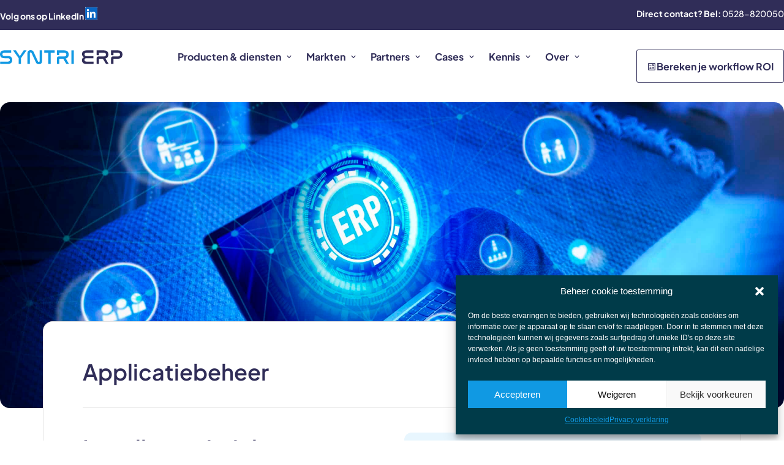

--- FILE ---
content_type: text/html; charset=UTF-8
request_url: https://www.syntri.nl/producten/applicatiebeheer/
body_size: 32622
content:
<!doctype html>
<html lang="nl-NL" prefix="og: https://ogp.me/ns#">
<head>
	<meta charset="UTF-8">
<script>
var gform;gform||(document.addEventListener("gform_main_scripts_loaded",function(){gform.scriptsLoaded=!0}),window.addEventListener("DOMContentLoaded",function(){gform.domLoaded=!0}),gform={domLoaded:!1,scriptsLoaded:!1,initializeOnLoaded:function(o){gform.domLoaded&&gform.scriptsLoaded?o():!gform.domLoaded&&gform.scriptsLoaded?window.addEventListener("DOMContentLoaded",o):document.addEventListener("gform_main_scripts_loaded",o)},hooks:{action:{},filter:{}},addAction:function(o,n,r,t){gform.addHook("action",o,n,r,t)},addFilter:function(o,n,r,t){gform.addHook("filter",o,n,r,t)},doAction:function(o){gform.doHook("action",o,arguments)},applyFilters:function(o){return gform.doHook("filter",o,arguments)},removeAction:function(o,n){gform.removeHook("action",o,n)},removeFilter:function(o,n,r){gform.removeHook("filter",o,n,r)},addHook:function(o,n,r,t,i){null==gform.hooks[o][n]&&(gform.hooks[o][n]=[]);var e=gform.hooks[o][n];null==i&&(i=n+"_"+e.length),gform.hooks[o][n].push({tag:i,callable:r,priority:t=null==t?10:t})},doHook:function(n,o,r){var t;if(r=Array.prototype.slice.call(r,1),null!=gform.hooks[n][o]&&((o=gform.hooks[n][o]).sort(function(o,n){return o.priority-n.priority}),o.forEach(function(o){"function"!=typeof(t=o.callable)&&(t=window[t]),"action"==n?t.apply(null,r):r[0]=t.apply(null,r)})),"filter"==n)return r[0]},removeHook:function(o,n,t,i){var r;null!=gform.hooks[o][n]&&(r=(r=gform.hooks[o][n]).filter(function(o,n,r){return!!(null!=i&&i!=o.tag||null!=t&&t!=o.priority)}),gform.hooks[o][n]=r)}});
</script>

		<meta name="viewport" content="width=device-width, initial-scale=1">
	<link rel="profile" href="https://gmpg.org/xfn/11">
	
<!-- Google Tag Manager for WordPress by gtm4wp.com -->
<script data-cfasync="false" data-pagespeed-no-defer>
	var gtm4wp_datalayer_name = "dataLayer";
	var dataLayer = dataLayer || [];
</script>
<!-- End Google Tag Manager for WordPress by gtm4wp.com -->
<!-- Search Engine Optimization door Rank Math - https://rankmath.com/ -->
<title>Applicatiebeheer - Syntri</title><link rel="preload" data-rocket-preload as="image" href="https://www.syntri.nl/wp-content/uploads/2023/12/Applicatiebeheer-scaled.jpg" fetchpriority="high">
<meta name="description" content="Syntri biedt uitgebreide aanpassingsmogelijkheden, zoals gebruikersconfiguratie, bedrijfsbrede instellingen en naadloze integratie met externe systemen zoals BI en boekhouding. Met de &#039;Applicatiebeheer&#039;-module beheer je eenvoudig gebruikersrechten en meertaligheid, terwijl de &#039;Syntri Rest-API&#039; moeiteloze gegevensuitwisseling mogelijk maakt. Bevoegdheden, taal en gegevenskoppelingen worden hier simpel beheerd."/>
<meta name="robots" content="follow, index, max-snippet:-1, max-video-preview:-1, max-image-preview:large"/>
<link rel="canonical" href="https://www.syntri.nl/producten/applicatiebeheer/" />
<meta property="og:locale" content="nl_NL" />
<meta property="og:type" content="article" />
<meta property="og:title" content="Applicatiebeheer - Syntri" />
<meta property="og:description" content="Syntri biedt uitgebreide aanpassingsmogelijkheden, zoals gebruikersconfiguratie, bedrijfsbrede instellingen en naadloze integratie met externe systemen zoals BI en boekhouding. Met de &#039;Applicatiebeheer&#039;-module beheer je eenvoudig gebruikersrechten en meertaligheid, terwijl de &#039;Syntri Rest-API&#039; moeiteloze gegevensuitwisseling mogelijk maakt. Bevoegdheden, taal en gegevenskoppelingen worden hier simpel beheerd." />
<meta property="og:url" content="https://www.syntri.nl/producten/applicatiebeheer/" />
<meta property="og:site_name" content="Syntri ERP" />
<meta property="og:updated_time" content="2024-01-25T11:59:15+01:00" />
<meta name="twitter:card" content="summary_large_image" />
<meta name="twitter:title" content="Applicatiebeheer - Syntri" />
<meta name="twitter:description" content="Syntri biedt uitgebreide aanpassingsmogelijkheden, zoals gebruikersconfiguratie, bedrijfsbrede instellingen en naadloze integratie met externe systemen zoals BI en boekhouding. Met de &#039;Applicatiebeheer&#039;-module beheer je eenvoudig gebruikersrechten en meertaligheid, terwijl de &#039;Syntri Rest-API&#039; moeiteloze gegevensuitwisseling mogelijk maakt. Bevoegdheden, taal en gegevenskoppelingen worden hier simpel beheerd." />
<!-- /Rank Math WordPress SEO plugin -->

<link rel='dns-prefetch' href='//www.googletagmanager.com' />
<link rel='dns-prefetch' href='//cdnjs.cloudflare.com' />

<link rel="alternate" type="application/rss+xml" title="Syntri &raquo; feed" href="https://www.syntri.nl/feed/" />
<link rel="alternate" type="application/rss+xml" title="Syntri &raquo; reacties feed" href="https://www.syntri.nl/comments/feed/" />
<link rel="alternate" title="oEmbed (JSON)" type="application/json+oembed" href="https://www.syntri.nl/wp-json/oembed/1.0/embed?url=https%3A%2F%2Fwww.syntri.nl%2Fproducten%2Fapplicatiebeheer%2F" />
<link rel="alternate" title="oEmbed (XML)" type="text/xml+oembed" href="https://www.syntri.nl/wp-json/oembed/1.0/embed?url=https%3A%2F%2Fwww.syntri.nl%2Fproducten%2Fapplicatiebeheer%2F&#038;format=xml" />
<style id='wp-img-auto-sizes-contain-inline-css'>
img:is([sizes=auto i],[sizes^="auto," i]){contain-intrinsic-size:3000px 1500px}
/*# sourceURL=wp-img-auto-sizes-contain-inline-css */
</style>
<style id='wp-emoji-styles-inline-css'>

	img.wp-smiley, img.emoji {
		display: inline !important;
		border: none !important;
		box-shadow: none !important;
		height: 1em !important;
		width: 1em !important;
		margin: 0 0.07em !important;
		vertical-align: -0.1em !important;
		background: none !important;
		padding: 0 !important;
	}
/*# sourceURL=wp-emoji-styles-inline-css */
</style>
<style id='classic-theme-styles-inline-css'>
/*! This file is auto-generated */
.wp-block-button__link{color:#fff;background-color:#32373c;border-radius:9999px;box-shadow:none;text-decoration:none;padding:calc(.667em + 2px) calc(1.333em + 2px);font-size:1.125em}.wp-block-file__button{background:#32373c;color:#fff;text-decoration:none}
/*# sourceURL=/wp-includes/css/classic-themes.min.css */
</style>
<link rel='stylesheet' id='cmplz-general-css' href='https://www.syntri.nl/wp-content/plugins/complianz-gdpr/assets/css/cookieblocker.min.css?ver=1724315081' media='all' />
<link rel='stylesheet' id='hello-elementor-theme-style-css' href='https://www.syntri.nl/wp-content/themes/hello-elementor/theme.min.css?ver=2.6.1' media='all' />
<link rel='stylesheet' id='hello-elementor-child-style-css' href='https://www.syntri.nl/wp-content/themes/hq-online-child/style.css?ver=1.0.0' media='all' />
<link rel='stylesheet' id='theme_custom-css' href='https://cdnjs.cloudflare.com/ajax/libs/font-awesome/5.8.2/css/all.min.css?ver=6.9' media='all' />
<link rel='stylesheet' id='hello-elementor-css' href='https://www.syntri.nl/wp-content/themes/hello-elementor/style.min.css?ver=2.6.1' media='all' />
<link rel='stylesheet' id='elementor-frontend-css' href='https://www.syntri.nl/wp-content/plugins/elementor/assets/css/frontend-lite.min.css?ver=3.23.0-dev6' media='all' />
<link rel='stylesheet' id='elementor-post-5-css' href='https://www.syntri.nl/wp-content/uploads/elementor/css/post-5.css?ver=1768258652' media='all' />
<link rel='stylesheet' id='swiper-css' href='https://www.syntri.nl/wp-content/plugins/elementor/assets/lib/swiper/v8/css/swiper.min.css?ver=8.4.5' media='all' />
<link rel='stylesheet' id='elementor-pro-css' href='https://www.syntri.nl/wp-content/plugins/elementor-pro/assets/css/frontend-lite.min.css?ver=3.18.3' media='all' />
<link rel='stylesheet' id='elementor-global-css' href='https://www.syntri.nl/wp-content/uploads/elementor/css/global.css?ver=1768258652' media='all' />
<link rel='stylesheet' id='elementor-post-6210-css' href='https://www.syntri.nl/wp-content/uploads/elementor/css/post-6210.css?ver=1768259721' media='all' />
<link rel='stylesheet' id='elementor-post-72-css' href='https://www.syntri.nl/wp-content/uploads/elementor/css/post-72.css?ver=1768258653' media='all' />
<link rel='stylesheet' id='elementor-post-165-css' href='https://www.syntri.nl/wp-content/uploads/elementor/css/post-165.css?ver=1768258653' media='all' />
<script src="https://www.syntri.nl/wp-includes/js/jquery/jquery.min.js?ver=3.7.1" id="jquery-core-js"></script>
<script src="https://www.syntri.nl/wp-includes/js/jquery/jquery-migrate.min.js?ver=3.4.1" id="jquery-migrate-js"></script>

<!-- Google tag (gtag.js) snippet toegevoegd door Site Kit -->

<!-- Google Analytics snippet toegevoegd door Site Kit -->
<script src="https://www.googletagmanager.com/gtag/js?id=GT-KTBHHKD" id="google_gtagjs-js" async></script>
<script id="google_gtagjs-js-after">
window.dataLayer = window.dataLayer || [];function gtag(){dataLayer.push(arguments);}
gtag("set","linker",{"domains":["www.syntri.nl"]});
gtag("js", new Date());
gtag("set", "developer_id.dZTNiMT", true);
gtag("config", "GT-KTBHHKD");
//# sourceURL=google_gtagjs-js-after
</script>

<!-- Einde Google tag (gtag.js) snippet toegevoegd door Site Kit -->
<link rel="https://api.w.org/" href="https://www.syntri.nl/wp-json/" /><link rel="EditURI" type="application/rsd+xml" title="RSD" href="https://www.syntri.nl/xmlrpc.php?rsd" />
<meta name="generator" content="WordPress 6.9" />
<link rel='shortlink' href='https://www.syntri.nl/?p=6210' />
<meta name="generator" content="Site Kit by Google 1.133.0" />			<style>.cmplz-hidden {
					display: none !important;
				}</style>
<!-- Google Tag Manager for WordPress by gtm4wp.com -->
<!-- GTM Container placement set to automatic -->
<script data-cfasync="false" data-pagespeed-no-defer type="text/javascript">
	var dataLayer_content = {"pagePostType":"producten","pagePostType2":"single-producten","pagePostAuthor":"hq-online"};
	dataLayer.push( dataLayer_content );
</script>
<script data-cfasync="false">
(function(w,d,s,l,i){w[l]=w[l]||[];w[l].push({'gtm.start':
new Date().getTime(),event:'gtm.js'});var f=d.getElementsByTagName(s)[0],
j=d.createElement(s),dl=l!='dataLayer'?'&l='+l:'';j.async=true;j.src=
'//www.googletagmanager.com/gtm.js?id='+i+dl;f.parentNode.insertBefore(j,f);
})(window,document,'script','dataLayer','GTM-5RQP8N6K');
</script>
<!-- End Google Tag Manager for WordPress by gtm4wp.com --><meta name="generator" content="Elementor 3.23.0-dev6; features: e_optimized_css_loading, e_font_icon_svg, additional_custom_breakpoints, e_optimized_control_loading, e_lazyload, e_element_cache; settings: css_print_method-external, google_font-enabled, font_display-swap">
			<style>
				.e-con.e-parent:nth-of-type(n+4):not(.e-lazyloaded):not(.e-no-lazyload),
				.e-con.e-parent:nth-of-type(n+4):not(.e-lazyloaded):not(.e-no-lazyload) * {
					background-image: none !important;
				}
				@media screen and (max-height: 1024px) {
					.e-con.e-parent:nth-of-type(n+3):not(.e-lazyloaded):not(.e-no-lazyload),
					.e-con.e-parent:nth-of-type(n+3):not(.e-lazyloaded):not(.e-no-lazyload) * {
						background-image: none !important;
					}
				}
				@media screen and (max-height: 640px) {
					.e-con.e-parent:nth-of-type(n+2):not(.e-lazyloaded):not(.e-no-lazyload),
					.e-con.e-parent:nth-of-type(n+2):not(.e-lazyloaded):not(.e-no-lazyload) * {
						background-image: none !important;
					}
				}
			</style>
			<link rel="icon" href="https://www.syntri.nl/wp-content/uploads/2024/01/cropped-Syntri-ERP-favicon-2-32x32.jpg" sizes="32x32" />
<link rel="icon" href="https://www.syntri.nl/wp-content/uploads/2024/01/cropped-Syntri-ERP-favicon-2-192x192.jpg" sizes="192x192" />
<link rel="apple-touch-icon" href="https://www.syntri.nl/wp-content/uploads/2024/01/cropped-Syntri-ERP-favicon-2-180x180.jpg" />
<meta name="msapplication-TileImage" content="https://www.syntri.nl/wp-content/uploads/2024/01/cropped-Syntri-ERP-favicon-2-270x270.jpg" />
		<style id="wp-custom-css">
			.main-menu ul li a{
	transition: all .3s ease-in-out;
	font-size: 14px;
}

.main-menu ul li a:hover{
	color: var(--e-global-color-accent)!important;
}		</style>
		<style id='global-styles-inline-css'>
:root{--wp--preset--aspect-ratio--square: 1;--wp--preset--aspect-ratio--4-3: 4/3;--wp--preset--aspect-ratio--3-4: 3/4;--wp--preset--aspect-ratio--3-2: 3/2;--wp--preset--aspect-ratio--2-3: 2/3;--wp--preset--aspect-ratio--16-9: 16/9;--wp--preset--aspect-ratio--9-16: 9/16;--wp--preset--color--black: #000000;--wp--preset--color--cyan-bluish-gray: #abb8c3;--wp--preset--color--white: #ffffff;--wp--preset--color--pale-pink: #f78da7;--wp--preset--color--vivid-red: #cf2e2e;--wp--preset--color--luminous-vivid-orange: #ff6900;--wp--preset--color--luminous-vivid-amber: #fcb900;--wp--preset--color--light-green-cyan: #7bdcb5;--wp--preset--color--vivid-green-cyan: #00d084;--wp--preset--color--pale-cyan-blue: #8ed1fc;--wp--preset--color--vivid-cyan-blue: #0693e3;--wp--preset--color--vivid-purple: #9b51e0;--wp--preset--gradient--vivid-cyan-blue-to-vivid-purple: linear-gradient(135deg,rgb(6,147,227) 0%,rgb(155,81,224) 100%);--wp--preset--gradient--light-green-cyan-to-vivid-green-cyan: linear-gradient(135deg,rgb(122,220,180) 0%,rgb(0,208,130) 100%);--wp--preset--gradient--luminous-vivid-amber-to-luminous-vivid-orange: linear-gradient(135deg,rgb(252,185,0) 0%,rgb(255,105,0) 100%);--wp--preset--gradient--luminous-vivid-orange-to-vivid-red: linear-gradient(135deg,rgb(255,105,0) 0%,rgb(207,46,46) 100%);--wp--preset--gradient--very-light-gray-to-cyan-bluish-gray: linear-gradient(135deg,rgb(238,238,238) 0%,rgb(169,184,195) 100%);--wp--preset--gradient--cool-to-warm-spectrum: linear-gradient(135deg,rgb(74,234,220) 0%,rgb(151,120,209) 20%,rgb(207,42,186) 40%,rgb(238,44,130) 60%,rgb(251,105,98) 80%,rgb(254,248,76) 100%);--wp--preset--gradient--blush-light-purple: linear-gradient(135deg,rgb(255,206,236) 0%,rgb(152,150,240) 100%);--wp--preset--gradient--blush-bordeaux: linear-gradient(135deg,rgb(254,205,165) 0%,rgb(254,45,45) 50%,rgb(107,0,62) 100%);--wp--preset--gradient--luminous-dusk: linear-gradient(135deg,rgb(255,203,112) 0%,rgb(199,81,192) 50%,rgb(65,88,208) 100%);--wp--preset--gradient--pale-ocean: linear-gradient(135deg,rgb(255,245,203) 0%,rgb(182,227,212) 50%,rgb(51,167,181) 100%);--wp--preset--gradient--electric-grass: linear-gradient(135deg,rgb(202,248,128) 0%,rgb(113,206,126) 100%);--wp--preset--gradient--midnight: linear-gradient(135deg,rgb(2,3,129) 0%,rgb(40,116,252) 100%);--wp--preset--font-size--small: 13px;--wp--preset--font-size--medium: 20px;--wp--preset--font-size--large: 36px;--wp--preset--font-size--x-large: 42px;--wp--preset--spacing--20: 0.44rem;--wp--preset--spacing--30: 0.67rem;--wp--preset--spacing--40: 1rem;--wp--preset--spacing--50: 1.5rem;--wp--preset--spacing--60: 2.25rem;--wp--preset--spacing--70: 3.38rem;--wp--preset--spacing--80: 5.06rem;--wp--preset--shadow--natural: 6px 6px 9px rgba(0, 0, 0, 0.2);--wp--preset--shadow--deep: 12px 12px 50px rgba(0, 0, 0, 0.4);--wp--preset--shadow--sharp: 6px 6px 0px rgba(0, 0, 0, 0.2);--wp--preset--shadow--outlined: 6px 6px 0px -3px rgb(255, 255, 255), 6px 6px rgb(0, 0, 0);--wp--preset--shadow--crisp: 6px 6px 0px rgb(0, 0, 0);}:where(.is-layout-flex){gap: 0.5em;}:where(.is-layout-grid){gap: 0.5em;}body .is-layout-flex{display: flex;}.is-layout-flex{flex-wrap: wrap;align-items: center;}.is-layout-flex > :is(*, div){margin: 0;}body .is-layout-grid{display: grid;}.is-layout-grid > :is(*, div){margin: 0;}:where(.wp-block-columns.is-layout-flex){gap: 2em;}:where(.wp-block-columns.is-layout-grid){gap: 2em;}:where(.wp-block-post-template.is-layout-flex){gap: 1.25em;}:where(.wp-block-post-template.is-layout-grid){gap: 1.25em;}.has-black-color{color: var(--wp--preset--color--black) !important;}.has-cyan-bluish-gray-color{color: var(--wp--preset--color--cyan-bluish-gray) !important;}.has-white-color{color: var(--wp--preset--color--white) !important;}.has-pale-pink-color{color: var(--wp--preset--color--pale-pink) !important;}.has-vivid-red-color{color: var(--wp--preset--color--vivid-red) !important;}.has-luminous-vivid-orange-color{color: var(--wp--preset--color--luminous-vivid-orange) !important;}.has-luminous-vivid-amber-color{color: var(--wp--preset--color--luminous-vivid-amber) !important;}.has-light-green-cyan-color{color: var(--wp--preset--color--light-green-cyan) !important;}.has-vivid-green-cyan-color{color: var(--wp--preset--color--vivid-green-cyan) !important;}.has-pale-cyan-blue-color{color: var(--wp--preset--color--pale-cyan-blue) !important;}.has-vivid-cyan-blue-color{color: var(--wp--preset--color--vivid-cyan-blue) !important;}.has-vivid-purple-color{color: var(--wp--preset--color--vivid-purple) !important;}.has-black-background-color{background-color: var(--wp--preset--color--black) !important;}.has-cyan-bluish-gray-background-color{background-color: var(--wp--preset--color--cyan-bluish-gray) !important;}.has-white-background-color{background-color: var(--wp--preset--color--white) !important;}.has-pale-pink-background-color{background-color: var(--wp--preset--color--pale-pink) !important;}.has-vivid-red-background-color{background-color: var(--wp--preset--color--vivid-red) !important;}.has-luminous-vivid-orange-background-color{background-color: var(--wp--preset--color--luminous-vivid-orange) !important;}.has-luminous-vivid-amber-background-color{background-color: var(--wp--preset--color--luminous-vivid-amber) !important;}.has-light-green-cyan-background-color{background-color: var(--wp--preset--color--light-green-cyan) !important;}.has-vivid-green-cyan-background-color{background-color: var(--wp--preset--color--vivid-green-cyan) !important;}.has-pale-cyan-blue-background-color{background-color: var(--wp--preset--color--pale-cyan-blue) !important;}.has-vivid-cyan-blue-background-color{background-color: var(--wp--preset--color--vivid-cyan-blue) !important;}.has-vivid-purple-background-color{background-color: var(--wp--preset--color--vivid-purple) !important;}.has-black-border-color{border-color: var(--wp--preset--color--black) !important;}.has-cyan-bluish-gray-border-color{border-color: var(--wp--preset--color--cyan-bluish-gray) !important;}.has-white-border-color{border-color: var(--wp--preset--color--white) !important;}.has-pale-pink-border-color{border-color: var(--wp--preset--color--pale-pink) !important;}.has-vivid-red-border-color{border-color: var(--wp--preset--color--vivid-red) !important;}.has-luminous-vivid-orange-border-color{border-color: var(--wp--preset--color--luminous-vivid-orange) !important;}.has-luminous-vivid-amber-border-color{border-color: var(--wp--preset--color--luminous-vivid-amber) !important;}.has-light-green-cyan-border-color{border-color: var(--wp--preset--color--light-green-cyan) !important;}.has-vivid-green-cyan-border-color{border-color: var(--wp--preset--color--vivid-green-cyan) !important;}.has-pale-cyan-blue-border-color{border-color: var(--wp--preset--color--pale-cyan-blue) !important;}.has-vivid-cyan-blue-border-color{border-color: var(--wp--preset--color--vivid-cyan-blue) !important;}.has-vivid-purple-border-color{border-color: var(--wp--preset--color--vivid-purple) !important;}.has-vivid-cyan-blue-to-vivid-purple-gradient-background{background: var(--wp--preset--gradient--vivid-cyan-blue-to-vivid-purple) !important;}.has-light-green-cyan-to-vivid-green-cyan-gradient-background{background: var(--wp--preset--gradient--light-green-cyan-to-vivid-green-cyan) !important;}.has-luminous-vivid-amber-to-luminous-vivid-orange-gradient-background{background: var(--wp--preset--gradient--luminous-vivid-amber-to-luminous-vivid-orange) !important;}.has-luminous-vivid-orange-to-vivid-red-gradient-background{background: var(--wp--preset--gradient--luminous-vivid-orange-to-vivid-red) !important;}.has-very-light-gray-to-cyan-bluish-gray-gradient-background{background: var(--wp--preset--gradient--very-light-gray-to-cyan-bluish-gray) !important;}.has-cool-to-warm-spectrum-gradient-background{background: var(--wp--preset--gradient--cool-to-warm-spectrum) !important;}.has-blush-light-purple-gradient-background{background: var(--wp--preset--gradient--blush-light-purple) !important;}.has-blush-bordeaux-gradient-background{background: var(--wp--preset--gradient--blush-bordeaux) !important;}.has-luminous-dusk-gradient-background{background: var(--wp--preset--gradient--luminous-dusk) !important;}.has-pale-ocean-gradient-background{background: var(--wp--preset--gradient--pale-ocean) !important;}.has-electric-grass-gradient-background{background: var(--wp--preset--gradient--electric-grass) !important;}.has-midnight-gradient-background{background: var(--wp--preset--gradient--midnight) !important;}.has-small-font-size{font-size: var(--wp--preset--font-size--small) !important;}.has-medium-font-size{font-size: var(--wp--preset--font-size--medium) !important;}.has-large-font-size{font-size: var(--wp--preset--font-size--large) !important;}.has-x-large-font-size{font-size: var(--wp--preset--font-size--x-large) !important;}
/*# sourceURL=global-styles-inline-css */
</style>
<link rel='stylesheet' id='e-animations-css' href='https://www.syntri.nl/wp-content/plugins/elementor/assets/lib/animations/animations.min.css?ver=3.23.0-dev6' media='all' />
<link rel='stylesheet' id='elementor-post-3625-css' href='https://www.syntri.nl/wp-content/uploads/elementor/css/post-3625.css?ver=1768258660' media='all' />
<link rel='stylesheet' id='gform_basic-css' href='https://www.syntri.nl/wp-content/plugins/gravityforms/assets/css/dist/basic.min.css?ver=2.8.18' media='all' />
<link rel='stylesheet' id='gform_theme_components-css' href='https://www.syntri.nl/wp-content/plugins/gravityforms/assets/css/dist/theme-components.min.css?ver=2.8.18' media='all' />
<link rel='stylesheet' id='gform_theme_ie11-css' href='https://www.syntri.nl/wp-content/plugins/gravityforms/assets/css/dist/theme-ie11.min.css?ver=2.8.18' media='all' />
<link rel='stylesheet' id='gform_theme-css' href='https://www.syntri.nl/wp-content/plugins/gravityforms/assets/css/dist/theme.min.css?ver=2.8.18' media='all' />
</head>
<body data-cmplz=1 class="wp-singular producten-template-default single single-producten postid-6210 wp-custom-logo wp-theme-hello-elementor wp-child-theme-hq-online-child elementor-beta elementor-default elementor-template-full-width elementor-kit-5 elementor-page elementor-page-6210">


<!-- GTM Container placement set to automatic -->
<!-- Google Tag Manager (noscript) -->
				<noscript><iframe src="https://www.googletagmanager.com/ns.html?id=GTM-5RQP8N6K" height="0" width="0" style="display:none;visibility:hidden" aria-hidden="true"></iframe></noscript>
<!-- End Google Tag Manager (noscript) -->
<a class="skip-link screen-reader-text" href="#content">
	Ga naar de inhoud</a>

		<div data-elementor-type="header" data-elementor-id="72" class="elementor elementor-72 elementor-location-header" data-elementor-post-type="elementor_library">
					<div class="elementor-section-wrap">
						<div class="elementor-element elementor-element-9ba971e e-con-full e-flex e-con e-parent" data-id="9ba971e" data-element_type="container" data-settings="{&quot;background_background&quot;:&quot;classic&quot;}">
		<div class="elementor-element elementor-element-3692b47 e-flex e-con-boxed e-con e-child" data-id="3692b47" data-element_type="container" data-settings="{&quot;background_background&quot;:&quot;classic&quot;}">
					<div class="e-con-inner">
				<div class="elementor-element elementor-element-46e3863 elementor-hidden-mobile elementor-widget elementor-widget-text-editor" data-id="46e3863" data-element_type="widget" id="header-usps" data-widget_type="text-editor.default">
				<div class="elementor-widget-container">
			<style>/*! elementor - v3.23.0 - 10-07-2024 */
.elementor-widget-text-editor.elementor-drop-cap-view-stacked .elementor-drop-cap{background-color:#69727d;color:#fff}.elementor-widget-text-editor.elementor-drop-cap-view-framed .elementor-drop-cap{color:#69727d;border:3px solid;background-color:transparent}.elementor-widget-text-editor:not(.elementor-drop-cap-view-default) .elementor-drop-cap{margin-top:8px}.elementor-widget-text-editor:not(.elementor-drop-cap-view-default) .elementor-drop-cap-letter{width:1em;height:1em}.elementor-widget-text-editor .elementor-drop-cap{float:left;text-align:center;line-height:1;font-size:50px}.elementor-widget-text-editor .elementor-drop-cap-letter{display:inline-block}</style>				<p><strong><span style="color: #ffffff;">Volg ons op <a style="color: #ffffff;" href="https://www.linkedin.com/company/syntri-erp">LinkedIn</a></span></strong> <a href="https://www.linkedin.com/company/syntri-erp"><img class="alignnone wp-image-18056" src="https://www.syntri.nl/wp-content/uploads/2024/08/Logo-LinkedIn-1-e1724849360918.png" alt="" width="20" height="20" /></a></p>						</div>
				</div>
				<div class="elementor-element elementor-element-eb9a6c6 elementor-widget elementor-widget-text-editor" data-id="eb9a6c6" data-element_type="widget" data-widget_type="text-editor.default">
				<div class="elementor-widget-container">
							<p><strong>Direct contact? Bel: </strong>0528-820050</p>						</div>
				</div>
					</div>
				</div>
		<div class="elementor-element elementor-element-6df93cc e-flex e-con-boxed e-con e-child" data-id="6df93cc" data-element_type="container" data-settings="{&quot;background_background&quot;:&quot;classic&quot;,&quot;sticky&quot;:&quot;top&quot;,&quot;sticky_on&quot;:[&quot;desktop&quot;,&quot;tablet&quot;,&quot;mobile&quot;],&quot;sticky_offset&quot;:0,&quot;sticky_effects_offset&quot;:0}">
					<div class="e-con-inner">
		<div class="elementor-element elementor-element-5f0b032 e-con-full e-flex e-con e-child" data-id="5f0b032" data-element_type="container">
				<div class="elementor-element elementor-element-086242a elementor-widget elementor-widget-theme-site-logo elementor-widget-image" data-id="086242a" data-element_type="widget" data-widget_type="theme-site-logo.default">
				<div class="elementor-widget-container">
			<style>/*! elementor - v3.23.0 - 10-07-2024 */
.elementor-widget-image{text-align:center}.elementor-widget-image a{display:inline-block}.elementor-widget-image a img[src$=".svg"]{width:48px}.elementor-widget-image img{vertical-align:middle;display:inline-block}</style>					<div class="elementor-image">
								<a href="https://www.syntri.nl">
			<img width="207" height="26" src="https://www.syntri.nl/wp-content/uploads/2023/12/Union.svg" class="attachment-full size-full wp-image-1158" alt="" />				</a>
										</div>
						</div>
				</div>
				<div class="elementor-element elementor-element-bb76647 main-menu e-full_width e-n-menu-layout-horizontal e-n-menu-tablet elementor-widget elementor-widget-n-menu" data-id="bb76647" data-element_type="widget" data-settings="{&quot;menu_items&quot;:[{&quot;item_title&quot;:&quot;Producten &amp; diensten&quot;,&quot;_id&quot;:&quot;6b9a089&quot;,&quot;item_dropdown_content&quot;:&quot;yes&quot;,&quot;item_link&quot;:{&quot;url&quot;:&quot;&quot;,&quot;is_external&quot;:&quot;&quot;,&quot;nofollow&quot;:&quot;&quot;,&quot;custom_attributes&quot;:&quot;&quot;},&quot;item_icon&quot;:{&quot;value&quot;:&quot;&quot;,&quot;library&quot;:&quot;&quot;},&quot;item_icon_active&quot;:null,&quot;element_id&quot;:&quot;&quot;},{&quot;item_title&quot;:&quot;Markten&quot;,&quot;_id&quot;:&quot;2ce0740&quot;,&quot;item_dropdown_content&quot;:&quot;yes&quot;,&quot;item_link&quot;:{&quot;url&quot;:&quot;&quot;,&quot;is_external&quot;:&quot;&quot;,&quot;nofollow&quot;:&quot;&quot;,&quot;custom_attributes&quot;:&quot;&quot;},&quot;item_icon&quot;:{&quot;value&quot;:&quot;&quot;,&quot;library&quot;:&quot;&quot;},&quot;item_icon_active&quot;:null,&quot;element_id&quot;:&quot;&quot;},{&quot;item_title&quot;:&quot;Partners&quot;,&quot;item_dropdown_content&quot;:&quot;yes&quot;,&quot;_id&quot;:&quot;8c4c18e&quot;,&quot;item_link&quot;:{&quot;url&quot;:&quot;&quot;,&quot;is_external&quot;:&quot;&quot;,&quot;nofollow&quot;:&quot;&quot;,&quot;custom_attributes&quot;:&quot;&quot;},&quot;item_icon&quot;:{&quot;value&quot;:&quot;&quot;,&quot;library&quot;:&quot;&quot;},&quot;item_icon_active&quot;:null,&quot;element_id&quot;:&quot;&quot;},{&quot;item_title&quot;:&quot;Cases&quot;,&quot;item_dropdown_content&quot;:&quot;yes&quot;,&quot;_id&quot;:&quot;b81cfd2&quot;,&quot;item_link&quot;:{&quot;url&quot;:&quot;&quot;,&quot;is_external&quot;:&quot;&quot;,&quot;nofollow&quot;:&quot;&quot;,&quot;custom_attributes&quot;:&quot;&quot;},&quot;item_icon&quot;:{&quot;value&quot;:&quot;&quot;,&quot;library&quot;:&quot;&quot;},&quot;item_icon_active&quot;:null,&quot;element_id&quot;:&quot;&quot;},{&quot;item_title&quot;:&quot;Kennis&quot;,&quot;item_dropdown_content&quot;:&quot;yes&quot;,&quot;_id&quot;:&quot;e03ca57&quot;,&quot;item_link&quot;:{&quot;url&quot;:&quot;&quot;,&quot;is_external&quot;:&quot;&quot;,&quot;nofollow&quot;:&quot;&quot;,&quot;custom_attributes&quot;:&quot;&quot;},&quot;item_icon&quot;:{&quot;value&quot;:&quot;&quot;,&quot;library&quot;:&quot;&quot;},&quot;item_icon_active&quot;:null,&quot;element_id&quot;:&quot;&quot;},{&quot;item_title&quot;:&quot;Over&quot;,&quot;item_dropdown_content&quot;:&quot;yes&quot;,&quot;_id&quot;:&quot;6e9c85c&quot;,&quot;item_link&quot;:{&quot;url&quot;:&quot;&quot;,&quot;is_external&quot;:&quot;&quot;,&quot;nofollow&quot;:&quot;&quot;,&quot;custom_attributes&quot;:&quot;&quot;},&quot;item_icon&quot;:{&quot;value&quot;:&quot;&quot;,&quot;library&quot;:&quot;&quot;},&quot;item_icon_active&quot;:null,&quot;element_id&quot;:&quot;&quot;}],&quot;item_position_horizontal&quot;:&quot;center&quot;,&quot;menu_item_title_distance_from_content&quot;:{&quot;unit&quot;:&quot;px&quot;,&quot;size&quot;:10,&quot;sizes&quot;:[]},&quot;item_position_horizontal_mobile&quot;:&quot;center&quot;,&quot;item_position_horizontal_tablet&quot;:&quot;start&quot;,&quot;content_width&quot;:&quot;full_width&quot;,&quot;item_layout&quot;:&quot;horizontal&quot;,&quot;open_on&quot;:&quot;hover&quot;,&quot;open_animation&quot;:&quot;none&quot;,&quot;horizontal_scroll&quot;:&quot;disable&quot;,&quot;breakpoint_selector&quot;:&quot;tablet&quot;,&quot;menu_item_title_distance_from_content_tablet&quot;:{&quot;unit&quot;:&quot;px&quot;,&quot;size&quot;:&quot;&quot;,&quot;sizes&quot;:[]},&quot;menu_item_title_distance_from_content_mobile&quot;:{&quot;unit&quot;:&quot;px&quot;,&quot;size&quot;:&quot;&quot;,&quot;sizes&quot;:[]}}" data-widget_type="mega-menu.default">
				<div class="elementor-widget-container">
			<link rel="stylesheet" href="https://www.syntri.nl/wp-content/plugins/elementor-pro/assets/css/widget-mega-menu.min.css">		<nav class="e-n-menu" data-widget-number="196" aria-label="Menu | Open (Enter or Space) | Return (Escape) | Other Menu Items (Arrow, Home &amp; End Keys)">
					<button class="e-n-menu-toggle" id="menu-toggle-196" aria-haspopup="true" aria-expanded="false" aria-controls="menubar-196" aria-label="Menu Toggle | Open (Enter or Space) | Return (Escape)">
						<span class="e-n-menu-toggle-icon e-open">
				<svg xmlns="http://www.w3.org/2000/svg" width="28" height="32" viewBox="0 0 28 32" fill="none"><g id="bars-thin 1"><path id="Vector" d="M0 5.5C0 5.225 0.225 5 0.5 5H27.5C27.775 5 28 5.225 28 5.5C28 5.775 27.775 6 27.5 6H0.5C0.225 6 0 5.775 0 5.5ZM0 15.5C0 15.225 0.225 15 0.5 15H27.5C27.775 15 28 15.225 28 15.5C28 15.775 27.775 16 27.5 16H0.5C0.225 16 0 15.775 0 15.5ZM28 25.5C28 25.775 27.775 26 27.5 26H0.5C0.225 26 0 25.775 0 25.5C0 25.225 0.225 25 0.5 25H27.5C27.775 25 28 25.225 28 25.5Z" fill="#302D58"></path></g></svg>			</span>
						<span class="e-n-menu-toggle-icon e-close">
				<svg class="e-font-icon-svg e-eicon-close" viewBox="0 0 1000 1000" xmlns="http://www.w3.org/2000/svg"><path d="M742 167L500 408 258 167C246 154 233 150 217 150 196 150 179 158 167 167 154 179 150 196 150 212 150 229 154 242 171 254L408 500 167 742C138 771 138 800 167 829 196 858 225 858 254 829L496 587 738 829C750 842 767 846 783 846 800 846 817 842 829 829 842 817 846 804 846 783 846 767 842 750 829 737L588 500 833 258C863 229 863 200 833 171 804 137 775 137 742 167Z"></path></svg>			</span>
		</button>
					<div class="e-n-menu-wrapper" id="menubar-196" aria-labelledby="menu-toggle-196">
				<ul class="e-n-menu-heading" role="menubar">
								<li id="e-n-menu-title-1961" class="e-n-menu-title" role="presentation" style="--n-menu-title-order: 1;" >
				<div class="e-n-menu-title-container">
										<span class="e-n-menu-title-text">						Producten & diensten					</span>				</div>
									<button id="e-n-menu-dropdown-icon-1961" class="e-n-menu-dropdown-icon e-focus" role="button" data-tab-index="1" tabindex="0" aria-haspopup="true" aria-expanded="false" aria-controls="e-n-menu-content-1961" aria-label="Expand: Producten &amp; diensten" >
						<span class="e-n-menu-dropdown-icon-opened"><svg xmlns="http://www.w3.org/2000/svg" width="17" height="16" viewBox="0 0 17 16" fill="none"><g id="keyboard_arrow_down"><mask id="mask0_904_17879" style="mask-type:alpha" maskUnits="userSpaceOnUse" x="0" y="0" width="17" height="16"><rect id="Bounding box" x="0.5" width="16" height="16" fill="#D9D9D9"></rect></mask><g mask="url(#mask0_904_17879)"><path id="keyboard_arrow_down_2" d="M8.5 10.2666L4.5 6.26659L5.43333 5.33325L8.5 8.39992L11.5667 5.33325L12.5 6.26659L8.5 10.2666Z" fill="#302D58"></path></g></g></svg></span>
						<span class="e-n-menu-dropdown-icon-closed"><svg xmlns="http://www.w3.org/2000/svg" width="17" height="16" viewBox="0 0 17 16" fill="none"><g id="keyboard_arrow_down"><mask id="mask0_904_17879" style="mask-type:alpha" maskUnits="userSpaceOnUse" x="0" y="0" width="17" height="16"><rect id="Bounding box" x="0.5" width="16" height="16" fill="#D9D9D9"></rect></mask><g mask="url(#mask0_904_17879)"><path id="keyboard_arrow_down_2" d="M8.5 10.2666L4.5 6.26659L5.43333 5.33325L8.5 8.39992L11.5667 5.33325L12.5 6.26659L8.5 10.2666Z" fill="#302D58"></path></g></g></svg></span>
					</button>
							</li>
					<li id="e-n-menu-title-1962" class="e-n-menu-title" role="presentation" style="--n-menu-title-order: 2;" >
				<div class="e-n-menu-title-container">
										<span class="e-n-menu-title-text">						Markten					</span>				</div>
									<button id="e-n-menu-dropdown-icon-1962" class="e-n-menu-dropdown-icon e-focus" role="button" data-tab-index="2" tabindex="-1" aria-haspopup="true" aria-expanded="false" aria-controls="e-n-menu-content-1962" aria-label="Expand: Markten" >
						<span class="e-n-menu-dropdown-icon-opened"><svg xmlns="http://www.w3.org/2000/svg" width="17" height="16" viewBox="0 0 17 16" fill="none"><g id="keyboard_arrow_down"><mask id="mask0_904_17879" style="mask-type:alpha" maskUnits="userSpaceOnUse" x="0" y="0" width="17" height="16"><rect id="Bounding box" x="0.5" width="16" height="16" fill="#D9D9D9"></rect></mask><g mask="url(#mask0_904_17879)"><path id="keyboard_arrow_down_2" d="M8.5 10.2666L4.5 6.26659L5.43333 5.33325L8.5 8.39992L11.5667 5.33325L12.5 6.26659L8.5 10.2666Z" fill="#302D58"></path></g></g></svg></span>
						<span class="e-n-menu-dropdown-icon-closed"><svg xmlns="http://www.w3.org/2000/svg" width="17" height="16" viewBox="0 0 17 16" fill="none"><g id="keyboard_arrow_down"><mask id="mask0_904_17879" style="mask-type:alpha" maskUnits="userSpaceOnUse" x="0" y="0" width="17" height="16"><rect id="Bounding box" x="0.5" width="16" height="16" fill="#D9D9D9"></rect></mask><g mask="url(#mask0_904_17879)"><path id="keyboard_arrow_down_2" d="M8.5 10.2666L4.5 6.26659L5.43333 5.33325L8.5 8.39992L11.5667 5.33325L12.5 6.26659L8.5 10.2666Z" fill="#302D58"></path></g></g></svg></span>
					</button>
							</li>
					<li id="e-n-menu-title-1963" class="e-n-menu-title" role="presentation" style="--n-menu-title-order: 3;" >
				<div class="e-n-menu-title-container">
										<span class="e-n-menu-title-text">						Partners					</span>				</div>
									<button id="e-n-menu-dropdown-icon-1963" class="e-n-menu-dropdown-icon e-focus" role="button" data-tab-index="3" tabindex="-1" aria-haspopup="true" aria-expanded="false" aria-controls="e-n-menu-content-1963" aria-label="Expand: Partners" >
						<span class="e-n-menu-dropdown-icon-opened"><svg xmlns="http://www.w3.org/2000/svg" width="17" height="16" viewBox="0 0 17 16" fill="none"><g id="keyboard_arrow_down"><mask id="mask0_904_17879" style="mask-type:alpha" maskUnits="userSpaceOnUse" x="0" y="0" width="17" height="16"><rect id="Bounding box" x="0.5" width="16" height="16" fill="#D9D9D9"></rect></mask><g mask="url(#mask0_904_17879)"><path id="keyboard_arrow_down_2" d="M8.5 10.2666L4.5 6.26659L5.43333 5.33325L8.5 8.39992L11.5667 5.33325L12.5 6.26659L8.5 10.2666Z" fill="#302D58"></path></g></g></svg></span>
						<span class="e-n-menu-dropdown-icon-closed"><svg xmlns="http://www.w3.org/2000/svg" width="17" height="16" viewBox="0 0 17 16" fill="none"><g id="keyboard_arrow_down"><mask id="mask0_904_17879" style="mask-type:alpha" maskUnits="userSpaceOnUse" x="0" y="0" width="17" height="16"><rect id="Bounding box" x="0.5" width="16" height="16" fill="#D9D9D9"></rect></mask><g mask="url(#mask0_904_17879)"><path id="keyboard_arrow_down_2" d="M8.5 10.2666L4.5 6.26659L5.43333 5.33325L8.5 8.39992L11.5667 5.33325L12.5 6.26659L8.5 10.2666Z" fill="#302D58"></path></g></g></svg></span>
					</button>
							</li>
					<li id="e-n-menu-title-1964" class="e-n-menu-title" role="presentation" style="--n-menu-title-order: 4;" >
				<div class="e-n-menu-title-container">
										<span class="e-n-menu-title-text">						Cases					</span>				</div>
									<button id="e-n-menu-dropdown-icon-1964" class="e-n-menu-dropdown-icon e-focus" role="button" data-tab-index="4" tabindex="-1" aria-haspopup="true" aria-expanded="false" aria-controls="e-n-menu-content-1964" aria-label="Expand: Cases" >
						<span class="e-n-menu-dropdown-icon-opened"><svg xmlns="http://www.w3.org/2000/svg" width="17" height="16" viewBox="0 0 17 16" fill="none"><g id="keyboard_arrow_down"><mask id="mask0_904_17879" style="mask-type:alpha" maskUnits="userSpaceOnUse" x="0" y="0" width="17" height="16"><rect id="Bounding box" x="0.5" width="16" height="16" fill="#D9D9D9"></rect></mask><g mask="url(#mask0_904_17879)"><path id="keyboard_arrow_down_2" d="M8.5 10.2666L4.5 6.26659L5.43333 5.33325L8.5 8.39992L11.5667 5.33325L12.5 6.26659L8.5 10.2666Z" fill="#302D58"></path></g></g></svg></span>
						<span class="e-n-menu-dropdown-icon-closed"><svg xmlns="http://www.w3.org/2000/svg" width="17" height="16" viewBox="0 0 17 16" fill="none"><g id="keyboard_arrow_down"><mask id="mask0_904_17879" style="mask-type:alpha" maskUnits="userSpaceOnUse" x="0" y="0" width="17" height="16"><rect id="Bounding box" x="0.5" width="16" height="16" fill="#D9D9D9"></rect></mask><g mask="url(#mask0_904_17879)"><path id="keyboard_arrow_down_2" d="M8.5 10.2666L4.5 6.26659L5.43333 5.33325L8.5 8.39992L11.5667 5.33325L12.5 6.26659L8.5 10.2666Z" fill="#302D58"></path></g></g></svg></span>
					</button>
							</li>
					<li id="e-n-menu-title-1965" class="e-n-menu-title" role="presentation" style="--n-menu-title-order: 5;" >
				<div class="e-n-menu-title-container">
										<span class="e-n-menu-title-text">						Kennis					</span>				</div>
									<button id="e-n-menu-dropdown-icon-1965" class="e-n-menu-dropdown-icon e-focus" role="button" data-tab-index="5" tabindex="-1" aria-haspopup="true" aria-expanded="false" aria-controls="e-n-menu-content-1965" aria-label="Expand: Kennis" >
						<span class="e-n-menu-dropdown-icon-opened"><svg xmlns="http://www.w3.org/2000/svg" width="17" height="16" viewBox="0 0 17 16" fill="none"><g id="keyboard_arrow_down"><mask id="mask0_904_17879" style="mask-type:alpha" maskUnits="userSpaceOnUse" x="0" y="0" width="17" height="16"><rect id="Bounding box" x="0.5" width="16" height="16" fill="#D9D9D9"></rect></mask><g mask="url(#mask0_904_17879)"><path id="keyboard_arrow_down_2" d="M8.5 10.2666L4.5 6.26659L5.43333 5.33325L8.5 8.39992L11.5667 5.33325L12.5 6.26659L8.5 10.2666Z" fill="#302D58"></path></g></g></svg></span>
						<span class="e-n-menu-dropdown-icon-closed"><svg xmlns="http://www.w3.org/2000/svg" width="17" height="16" viewBox="0 0 17 16" fill="none"><g id="keyboard_arrow_down"><mask id="mask0_904_17879" style="mask-type:alpha" maskUnits="userSpaceOnUse" x="0" y="0" width="17" height="16"><rect id="Bounding box" x="0.5" width="16" height="16" fill="#D9D9D9"></rect></mask><g mask="url(#mask0_904_17879)"><path id="keyboard_arrow_down_2" d="M8.5 10.2666L4.5 6.26659L5.43333 5.33325L8.5 8.39992L11.5667 5.33325L12.5 6.26659L8.5 10.2666Z" fill="#302D58"></path></g></g></svg></span>
					</button>
							</li>
					<li id="e-n-menu-title-1966" class="e-n-menu-title" role="presentation" style="--n-menu-title-order: 6;" >
				<div class="e-n-menu-title-container">
										<span class="e-n-menu-title-text">						Over					</span>				</div>
									<button id="e-n-menu-dropdown-icon-1966" class="e-n-menu-dropdown-icon e-focus" role="button" data-tab-index="6" tabindex="-1" aria-haspopup="true" aria-expanded="false" aria-controls="e-n-menu-content-1966" aria-label="Expand: Over" >
						<span class="e-n-menu-dropdown-icon-opened"><svg xmlns="http://www.w3.org/2000/svg" width="17" height="16" viewBox="0 0 17 16" fill="none"><g id="keyboard_arrow_down"><mask id="mask0_904_17879" style="mask-type:alpha" maskUnits="userSpaceOnUse" x="0" y="0" width="17" height="16"><rect id="Bounding box" x="0.5" width="16" height="16" fill="#D9D9D9"></rect></mask><g mask="url(#mask0_904_17879)"><path id="keyboard_arrow_down_2" d="M8.5 10.2666L4.5 6.26659L5.43333 5.33325L8.5 8.39992L11.5667 5.33325L12.5 6.26659L8.5 10.2666Z" fill="#302D58"></path></g></g></svg></span>
						<span class="e-n-menu-dropdown-icon-closed"><svg xmlns="http://www.w3.org/2000/svg" width="17" height="16" viewBox="0 0 17 16" fill="none"><g id="keyboard_arrow_down"><mask id="mask0_904_17879" style="mask-type:alpha" maskUnits="userSpaceOnUse" x="0" y="0" width="17" height="16"><rect id="Bounding box" x="0.5" width="16" height="16" fill="#D9D9D9"></rect></mask><g mask="url(#mask0_904_17879)"><path id="keyboard_arrow_down_2" d="M8.5 10.2666L4.5 6.26659L5.43333 5.33325L8.5 8.39992L11.5667 5.33325L12.5 6.26659L8.5 10.2666Z" fill="#302D58"></path></g></g></svg></span>
					</button>
							</li>
						</ul>
				<div class="e-n-menu-content">
					<div id="e-n-menu-content-1961" role="menu" data-tab-index="1" aria-labelledby="e-n-menu-dropdown-icon-1961" style="--n-menu-title-order: 1;" class="elementor-element elementor-element-46e0cfd e-flex e-con-boxed e-con e-child" data-id="46e0cfd" data-element_type="container">
					<div class="e-con-inner">
		<div class="elementor-element elementor-element-81c34e0 e-flex e-con-boxed e-con e-child" data-id="81c34e0" data-element_type="container" data-settings="{&quot;background_background&quot;:&quot;classic&quot;}">
					<div class="e-con-inner">
		<div class="elementor-element elementor-element-60303c0 e-grid e-con-full e-con e-child" data-id="60303c0" data-element_type="container">
		<div class="elementor-element elementor-element-12567fe e-flex e-con-boxed e-con e-child" data-id="12567fe" data-element_type="container">
					<div class="e-con-inner">
				<div class="elementor-element elementor-element-4b3af3c elementor-widget elementor-widget-heading" data-id="4b3af3c" data-element_type="widget" data-widget_type="heading.default">
				<div class="elementor-widget-container">
			<style>/*! elementor - v3.23.0 - 10-07-2024 */
.elementor-heading-title{padding:0;margin:0;line-height:1}.elementor-widget-heading .elementor-heading-title[class*=elementor-size-]>a{color:inherit;font-size:inherit;line-height:inherit}.elementor-widget-heading .elementor-heading-title.elementor-size-small{font-size:15px}.elementor-widget-heading .elementor-heading-title.elementor-size-medium{font-size:19px}.elementor-widget-heading .elementor-heading-title.elementor-size-large{font-size:29px}.elementor-widget-heading .elementor-heading-title.elementor-size-xl{font-size:39px}.elementor-widget-heading .elementor-heading-title.elementor-size-xxl{font-size:59px}</style><h2 class="elementor-heading-title elementor-size-default"><a href="/producten">USP's</a></h2>		</div>
				</div>
				<div class="elementor-element elementor-element-899c007 elementor-widget elementor-widget-text-editor" data-id="899c007" data-element_type="widget" data-widget_type="text-editor.default">
				<div class="elementor-widget-container">
							<ul><li><a href="https://www.syntri.nl/oplossingen/project-en-ordersturing/">Project- en ordersturing</a></li><li><a href="https://www.syntri.nl/oplossingen/workflow-en-actiemanagement/">Workflow, RPA en actiemanagement</a></li><li><a href="https://www.syntri.nl/syntri-en-servicecontracten/">Service en abonnementen</a></li><li><a href="https://www.syntri.nl/oplossingen/shopfloor-control/">Shopfloor control</a></li><li><a href="https://www.syntri.nl/oplossingen/tracability/">Traceability</a></li></ul>						</div>
				</div>
					</div>
				</div>
		<div class="elementor-element elementor-element-1959f24 e-flex e-con-boxed e-con e-child" data-id="1959f24" data-element_type="container">
					<div class="e-con-inner">
				<div class="elementor-element elementor-element-d2c29ed elementor-widget elementor-widget-heading" data-id="d2c29ed" data-element_type="widget" data-widget_type="heading.default">
				<div class="elementor-widget-container">
			<h2 class="elementor-heading-title elementor-size-default"><a href="/producten">Modules</a></h2>		</div>
				</div>
				<div class="elementor-element elementor-element-0eb0118 elementor-widget elementor-widget-text-editor" data-id="0eb0118" data-element_type="widget" data-widget_type="text-editor.default">
				<div class="elementor-widget-container">
							<ul><li><a href="/producten#klanten-en-processen">Klanten en primaire processen</a></li><li><a href="/producten#mensen-en-middelen">Mensen en middelen</a></li><li><a href="/producten#inkoop-en-voorraad">Inkoop en voorraad</a></li><li><a href="/producten#workflow-kwaliteit-monitoring">Workflow, kwaliteit, monitoring</a></li><li><a href="/producten#financieel">Financieel</a></li></ul>						</div>
				</div>
					</div>
				</div>
		<div class="elementor-element elementor-element-07c1955 e-flex e-con-boxed e-con e-child" data-id="07c1955" data-element_type="container">
					<div class="e-con-inner">
				<div class="elementor-element elementor-element-2971dd8 elementor-widget elementor-widget-heading" data-id="2971dd8" data-element_type="widget" data-widget_type="heading.default">
				<div class="elementor-widget-container">
			<h2 class="elementor-heading-title elementor-size-default"><a href="/diensten">Diensten</a></h2>		</div>
				</div>
				<div class="elementor-element elementor-element-37edc1d elementor-widget elementor-widget-text-editor" data-id="37edc1d" data-element_type="widget" data-widget_type="text-editor.default">
				<div class="elementor-widget-container">
							<ul><li><a href="https://www.syntri.nl/diensten/consultancy/">Consultancy</a></li><li><a href="https://www.syntri.nl/diensten/implementatie/">Implementatie</a></li><li><a href="https://www.syntri.nl/diensten/low-coding/">Low Coding</a></li><li><a href="https://www.syntri.nl/diensten/opleiding/">Opleiding</a></li><li><a href="https://www.syntri.nl/diensten/support/">Support</a></li></ul>						</div>
				</div>
					</div>
				</div>
				</div>
					</div>
				</div>
					</div>
				</div>
		<div id="e-n-menu-content-1962" role="menu" data-tab-index="2" aria-labelledby="e-n-menu-dropdown-icon-1962" style="--n-menu-title-order: 2;" class="elementor-element elementor-element-61af0b3 e-flex e-con-boxed e-con e-child" data-id="61af0b3" data-element_type="container">
					<div class="e-con-inner">
		<div class="elementor-element elementor-element-fb85843 e-flex e-con-boxed e-con e-child" data-id="fb85843" data-element_type="container" data-settings="{&quot;background_background&quot;:&quot;classic&quot;}">
					<div class="e-con-inner">
		<div class="elementor-element elementor-element-0eb856a e-grid e-con-full e-con e-child" data-id="0eb856a" data-element_type="container">
		<div class="elementor-element elementor-element-71338f0 e-flex e-con-boxed e-con e-child" data-id="71338f0" data-element_type="container">
					<div class="e-con-inner">
				<div class="elementor-element elementor-element-68766c2 elementor-widget elementor-widget-heading" data-id="68766c2" data-element_type="widget" data-widget_type="heading.default">
				<div class="elementor-widget-container">
			<h2 class="elementor-heading-title elementor-size-default">Markten</h2>		</div>
				</div>
		<div class="elementor-element elementor-element-5ed9e88 e-grid e-con-boxed e-con e-child" data-id="5ed9e88" data-element_type="container">
					<div class="e-con-inner">
				<div class="elementor-element elementor-element-fcca179 elementor-widget elementor-widget-text-editor" data-id="fcca179" data-element_type="widget" data-widget_type="text-editor.default">
				<div class="elementor-widget-container">
							<ul><li><a href="https://www.syntri.nl/markten/machine-en-apparatenbouw/">Metaal, machine- en apparatenbouw</a></li><li><a href="https://www.syntri.nl/markten/houtindustrie/">Hout &amp; Interieur</a></li></ul>						</div>
				</div>
					</div>
				</div>
					</div>
				</div>
		<div class="elementor-element elementor-element-4fb67ed e-flex e-con-boxed e-con e-child" data-id="4fb67ed" data-element_type="container">
					<div class="e-con-inner">
					</div>
				</div>
				</div>
					</div>
				</div>
					</div>
				</div>
		<div id="e-n-menu-content-1963" role="menu" data-tab-index="3" aria-labelledby="e-n-menu-dropdown-icon-1963" style="--n-menu-title-order: 3;" class="elementor-element elementor-element-90bacb6 e-flex e-con-boxed e-con e-child" data-id="90bacb6" data-element_type="container">
					<div class="e-con-inner">
		<div class="elementor-element elementor-element-b96ac10 e-flex e-con-boxed e-con e-child" data-id="b96ac10" data-element_type="container" data-settings="{&quot;background_background&quot;:&quot;classic&quot;}">
					<div class="e-con-inner">
		<div class="elementor-element elementor-element-20b73a1 e-grid e-con-full e-con e-child" data-id="20b73a1" data-element_type="container">
		<div class="elementor-element elementor-element-7a5d75c e-flex e-con-boxed e-con e-child" data-id="7a5d75c" data-element_type="container">
					<div class="e-con-inner">
				<div class="elementor-element elementor-element-d0ef851 elementor-widget elementor-widget-heading" data-id="d0ef851" data-element_type="widget" data-widget_type="heading.default">
				<div class="elementor-widget-container">
			<h2 class="elementor-heading-title elementor-size-default">Partners</h2>		</div>
				</div>
		<div class="elementor-element elementor-element-268fdf1 e-grid e-con-boxed e-con e-child" data-id="268fdf1" data-element_type="container">
					<div class="e-con-inner">
				<div class="elementor-element elementor-element-a3718aa elementor-widget elementor-widget-text-editor" data-id="a3718aa" data-element_type="widget" data-widget_type="text-editor.default">
				<div class="elementor-widget-container">
							<ul><li><a href="https://www.syntri.nl/partners/scan-sys/">Scan Sys</a></li><li><a href="https://www.syntri.nl/partners/elfsquad">Elfsquad</a></li><li><a href="https://www.syntri.nl/partners/ardis">Ardis</a></li><li><a href="https://www.syntri.nl/partners/palettecad">PaletteCAD</a></li></ul>						</div>
				</div>
				<div class="elementor-element elementor-element-b0a92e6 elementor-widget elementor-widget-text-editor" data-id="b0a92e6" data-element_type="widget" data-widget_type="text-editor.default">
				<div class="elementor-widget-container">
							<ul><li><a href="https://www.syntri.nl/partners/exact">Exact</a></li><li><a href="https://www.syntri.nl/partners/visma">Visma</a></li><li><a href="https://www.syntri.nl/partners/twinfield">Twinfield</a></li><li><a href="https://www.syntri.nl/partners/snelstart">Snelstart</a></li></ul>						</div>
				</div>
					</div>
				</div>
					</div>
				</div>
		<div class="elementor-element elementor-element-2357da6 e-flex e-con-boxed e-con e-child" data-id="2357da6" data-element_type="container">
					<div class="e-con-inner">
					</div>
				</div>
				</div>
					</div>
				</div>
					</div>
				</div>
		<div id="e-n-menu-content-1964" role="menu" data-tab-index="4" aria-labelledby="e-n-menu-dropdown-icon-1964" style="--n-menu-title-order: 4;" class="elementor-element elementor-element-551d91d e-flex e-con-boxed e-con e-child" data-id="551d91d" data-element_type="container">
					<div class="e-con-inner">
		<div class="elementor-element elementor-element-8a2593b e-flex e-con-boxed e-con e-child" data-id="8a2593b" data-element_type="container" data-settings="{&quot;background_background&quot;:&quot;classic&quot;}">
					<div class="e-con-inner">
		<div class="elementor-element elementor-element-5307f11 e-grid e-con-full e-con e-child" data-id="5307f11" data-element_type="container">
		<div class="elementor-element elementor-element-a0a930f e-flex e-con-boxed e-con e-child" data-id="a0a930f" data-element_type="container">
					<div class="e-con-inner">
				<div class="elementor-element elementor-element-7d0bf91 elementor-widget elementor-widget-heading" data-id="7d0bf91" data-element_type="widget" data-widget_type="heading.default">
				<div class="elementor-widget-container">
			<h2 class="elementor-heading-title elementor-size-default">Cases</h2>		</div>
				</div>
		<div class="elementor-element elementor-element-386aafc e-grid e-con-boxed e-con e-child" data-id="386aafc" data-element_type="container">
					<div class="e-con-inner">
				<div class="elementor-element elementor-element-73e0f26 elementor-widget elementor-widget-text-editor" data-id="73e0f26" data-element_type="widget" data-widget_type="text-editor.default">
				<div class="elementor-widget-container">
							<ul><li><a href="https://www.syntri.nl/cases/veldink4kids/">Veldink4Kids</a></li><li><a href="http://syntri.nl/cases/elkekastopmaat">Elkekastopmaat</a></li></ul>						</div>
				</div>
					</div>
				</div>
					</div>
				</div>
		<div class="elementor-element elementor-element-cf40770 e-flex e-con-boxed e-con e-child" data-id="cf40770" data-element_type="container">
					<div class="e-con-inner">
					</div>
				</div>
				</div>
					</div>
				</div>
					</div>
				</div>
		<div id="e-n-menu-content-1965" role="menu" data-tab-index="5" aria-labelledby="e-n-menu-dropdown-icon-1965" style="--n-menu-title-order: 5;" class="elementor-element elementor-element-ae505a4 e-flex e-con-boxed e-con e-child" data-id="ae505a4" data-element_type="container">
					<div class="e-con-inner">
		<div class="elementor-element elementor-element-e560004 e-flex e-con-boxed e-con e-child" data-id="e560004" data-element_type="container" data-settings="{&quot;background_background&quot;:&quot;classic&quot;}">
					<div class="e-con-inner">
		<div class="elementor-element elementor-element-fefd176 e-grid e-con-full e-con e-child" data-id="fefd176" data-element_type="container">
		<div class="elementor-element elementor-element-84ca773 e-flex e-con-boxed e-con e-child" data-id="84ca773" data-element_type="container">
					<div class="e-con-inner">
				<div class="elementor-element elementor-element-dbbc4d4 elementor-widget elementor-widget-heading" data-id="dbbc4d4" data-element_type="widget" data-widget_type="heading.default">
				<div class="elementor-widget-container">
			<h2 class="elementor-heading-title elementor-size-default">Kennis</h2>		</div>
				</div>
		<div class="elementor-element elementor-element-9e071d8 e-grid e-con-boxed e-con e-child" data-id="9e071d8" data-element_type="container">
					<div class="e-con-inner">
				<div class="elementor-element elementor-element-d6eec72 elementor-widget elementor-widget-text-editor" data-id="d6eec72" data-element_type="widget" data-widget_type="text-editor.default">
				<div class="elementor-widget-container">
							<ul><li><a href="https://www.syntri.nl/actueel/">Actueel</a></li></ul>						</div>
				</div>
					</div>
				</div>
					</div>
				</div>
		<div class="elementor-element elementor-element-5e5ee22 e-flex e-con-boxed e-con e-child" data-id="5e5ee22" data-element_type="container">
					<div class="e-con-inner">
					</div>
				</div>
				</div>
					</div>
				</div>
					</div>
				</div>
		<div id="e-n-menu-content-1966" role="menu" data-tab-index="6" aria-labelledby="e-n-menu-dropdown-icon-1966" style="--n-menu-title-order: 6;" class="elementor-element elementor-element-7c8523c e-flex e-con-boxed e-con e-child" data-id="7c8523c" data-element_type="container">
					<div class="e-con-inner">
		<div class="elementor-element elementor-element-37a9637 e-flex e-con-boxed e-con e-child" data-id="37a9637" data-element_type="container" data-settings="{&quot;background_background&quot;:&quot;classic&quot;}">
					<div class="e-con-inner">
		<div class="elementor-element elementor-element-10166cb e-grid e-con-full e-con e-child" data-id="10166cb" data-element_type="container">
		<div class="elementor-element elementor-element-ed27e99 e-flex e-con-boxed e-con e-child" data-id="ed27e99" data-element_type="container">
					<div class="e-con-inner">
				<div class="elementor-element elementor-element-b6951a9 elementor-widget elementor-widget-heading" data-id="b6951a9" data-element_type="widget" data-widget_type="heading.default">
				<div class="elementor-widget-container">
			<h2 class="elementor-heading-title elementor-size-default">Over</h2>		</div>
				</div>
		<div class="elementor-element elementor-element-1755149 e-grid e-con-boxed e-con e-child" data-id="1755149" data-element_type="container">
					<div class="e-con-inner">
				<div class="elementor-element elementor-element-4e0cadd elementor-widget elementor-widget-text-editor" data-id="4e0cadd" data-element_type="widget" data-widget_type="text-editor.default">
				<div class="elementor-widget-container">
							<ul><li><a href="https://www.syntri.nl/over-ons/">Over ons</a></li><li><a href="https://www.syntri.nl/werken-bij-syntri-erp/">Werken bij Syntri ERP</a></li><li><a href="https://www.syntri.nl/wat-klanten-over-ons-zeggen/">Wat klanten over ons zeggen</a></li><li><a href="https://www.syntri.nl/contact/">Contact</a></li></ul>						</div>
				</div>
					</div>
				</div>
					</div>
				</div>
		<div class="elementor-element elementor-element-f617475 e-flex e-con-boxed e-con e-child" data-id="f617475" data-element_type="container">
					<div class="e-con-inner">
					</div>
				</div>
				</div>
					</div>
				</div>
					</div>
				</div>
						</div>
			</div>
		</nav>
				</div>
				</div>
				<div class="elementor-element elementor-element-3f14471 elementor-align-right elementor-hidden-tablet elementor-hidden-mobile elementor-widget elementor-widget-button" data-id="3f14471" data-element_type="widget" data-widget_type="button.default">
				<div class="elementor-widget-container">
					<div class="elementor-button-wrapper">
			<a class="elementor-button elementor-button-link elementor-size-sm" href="https://www.syntri.nl/workflow/">
						<span class="elementor-button-content-wrapper">
						<span class="elementor-button-icon">
				<svg xmlns="http://www.w3.org/2000/svg" width="16" height="16" viewBox="0 0 16 16" fill="none"><g id="calculate"><mask id="mask0_446_15433" style="mask-type:alpha" maskUnits="userSpaceOnUse" x="0" y="0" width="16" height="16"><rect id="Bounding box" width="16" height="16" fill="#D9D9D9"></rect></mask><g mask="url(#mask0_446_15433)"><path id="calculate_2" d="M5.33333 12H6.33333V10.6667H7.66667V9.66667H6.33333V8.33333H5.33333V9.66667H4V10.6667H5.33333V12ZM8.66667 11.5H12V10.5H8.66667V11.5ZM8.66667 9.83333H12V8.83333H8.66667V9.83333ZM9.4 7.3L10.3333 6.36667L11.2667 7.3L11.9667 6.6L11.0333 5.63333L11.9667 4.7L11.2667 4L10.3333 4.93333L9.4 4L8.7 4.7L9.63333 5.63333L8.7 6.6L9.4 7.3ZM4.16667 6.13333H7.5V5.13333H4.16667V6.13333ZM3.33333 14C2.96667 14 2.65278 13.8694 2.39167 13.6083C2.13056 13.3472 2 13.0333 2 12.6667V3.33333C2 2.96667 2.13056 2.65278 2.39167 2.39167C2.65278 2.13056 2.96667 2 3.33333 2H12.6667C13.0333 2 13.3472 2.13056 13.6083 2.39167C13.8694 2.65278 14 2.96667 14 3.33333V12.6667C14 13.0333 13.8694 13.3472 13.6083 13.6083C13.3472 13.8694 13.0333 14 12.6667 14H3.33333ZM3.33333 12.6667H12.6667V3.33333H3.33333V12.6667Z" fill="#302D58"></path></g></g></svg>			</span>
									<span class="elementor-button-text">Bereken je workflow ROI</span>
					</span>
					</a>
		</div>
				</div>
				</div>
				</div>
					</div>
				</div>
				</div>
							</div>
				</div>
				<div data-elementor-type="wp-post" data-elementor-id="6210" class="elementor elementor-6210" data-elementor-post-type="producten">
				<div class="elementor-element elementor-element-9dd9014 e-flex e-con-boxed e-con e-parent" data-id="9dd9014" data-element_type="container">
					<div class="e-con-inner">
		<div class="elementor-element elementor-element-0b1c0a5 e-flex e-con-boxed e-con e-child" data-id="0b1c0a5" data-element_type="container" data-settings="{&quot;background_background&quot;:&quot;classic&quot;}">
					<div class="e-con-inner">
		<div class="elementor-element elementor-element-07d6f32 e-flex e-con-boxed e-con e-child" data-id="07d6f32" data-element_type="container" data-settings="{&quot;background_background&quot;:&quot;classic&quot;}">
					<div class="e-con-inner">
		<div class="elementor-element elementor-element-38b82e6 e-con-full e-flex e-con e-child" data-id="38b82e6" data-element_type="container" data-settings="{&quot;background_background&quot;:&quot;classic&quot;}">
		<div class="elementor-element elementor-element-c76f99f e-flex e-con-boxed e-con e-child" data-id="c76f99f" data-element_type="container">
					<div class="e-con-inner">
		<div class="elementor-element elementor-element-260ce1b e-flex e-con-boxed e-con e-child" data-id="260ce1b" data-element_type="container">
					<div class="e-con-inner">
				<div class="elementor-element elementor-element-888558d elementor-widget elementor-widget-heading" data-id="888558d" data-element_type="widget" data-widget_type="heading.default">
				<div class="elementor-widget-container">
			<style>/*! elementor - v3.23.0 - 10-07-2024 */
.elementor-heading-title{padding:0;margin:0;line-height:1}.elementor-widget-heading .elementor-heading-title[class*=elementor-size-]>a{color:inherit;font-size:inherit;line-height:inherit}.elementor-widget-heading .elementor-heading-title.elementor-size-small{font-size:15px}.elementor-widget-heading .elementor-heading-title.elementor-size-medium{font-size:19px}.elementor-widget-heading .elementor-heading-title.elementor-size-large{font-size:29px}.elementor-widget-heading .elementor-heading-title.elementor-size-xl{font-size:39px}.elementor-widget-heading .elementor-heading-title.elementor-size-xxl{font-size:59px}</style><h1 class="elementor-heading-title elementor-size-default">Applicatiebeheer</h1>		</div>
				</div>
					</div>
				</div>
				<div class="elementor-element elementor-element-a9a4c07 elementor-widget elementor-widget-image" data-id="a9a4c07" data-element_type="widget" data-widget_type="image.default">
				<div class="elementor-widget-container">
													<img decoding="async" width="60" height="60" src="https://www.syntri.nl/wp-content/uploads/2023/12/monitor.svg" class="attachment-large size-large wp-image-12071" alt="ERP applicatiebeheer">													</div>
				</div>
					</div>
				</div>
				</div>
					</div>
				</div>
					</div>
				</div>
					</div>
				</div>
		<div class="elementor-element elementor-element-cdd0a49 e-flex e-con-boxed e-con e-parent" data-id="cdd0a49" data-element_type="container" data-settings="{&quot;background_background&quot;:&quot;classic&quot;}">
					<div class="e-con-inner">
		<div class="elementor-element elementor-element-957f28e e-flex e-con-boxed e-con e-child" data-id="957f28e" data-element_type="container" data-settings="{&quot;background_background&quot;:&quot;classic&quot;}">
					<div class="e-con-inner">
		<div class="elementor-element elementor-element-f8601d4 e-grid e-con-boxed e-con e-child" data-id="f8601d4" data-element_type="container">
					<div class="e-con-inner">
		<div class="elementor-element elementor-element-76d7c23 e-flex e-con-boxed e-con e-child" data-id="76d7c23" data-element_type="container">
					<div class="e-con-inner">
				<div class="elementor-element elementor-element-dfe58c4 elementor-widget elementor-widget-heading" data-id="dfe58c4" data-element_type="widget" data-widget_type="heading.default">
				<div class="elementor-widget-container">
			<style>/*! elementor - v3.23.0 - 10-07-2024 */
.elementor-heading-title{padding:0;margin:0;line-height:1}.elementor-widget-heading .elementor-heading-title[class*=elementor-size-]>a{color:inherit;font-size:inherit;line-height:inherit}.elementor-widget-heading .elementor-heading-title.elementor-size-small{font-size:15px}.elementor-widget-heading .elementor-heading-title.elementor-size-medium{font-size:19px}.elementor-widget-heading .elementor-heading-title.elementor-size-large{font-size:29px}.elementor-widget-heading .elementor-heading-title.elementor-size-xl{font-size:39px}.elementor-widget-heading .elementor-heading-title.elementor-size-xxl{font-size:59px}</style><h2 class="elementor-heading-title elementor-size-default">Instellen en inrichten van Syntri</h2>		</div>
				</div>
				<div class="elementor-element elementor-element-e5c61b6 elementor-widget elementor-widget-text-editor" data-id="e5c61b6" data-element_type="widget" data-widget_type="text-editor.default">
				<div class="elementor-widget-container">
			<style>/*! elementor - v3.23.0 - 10-07-2024 */
.elementor-widget-text-editor.elementor-drop-cap-view-stacked .elementor-drop-cap{background-color:#69727d;color:#fff}.elementor-widget-text-editor.elementor-drop-cap-view-framed .elementor-drop-cap{color:#69727d;border:3px solid;background-color:transparent}.elementor-widget-text-editor:not(.elementor-drop-cap-view-default) .elementor-drop-cap{margin-top:8px}.elementor-widget-text-editor:not(.elementor-drop-cap-view-default) .elementor-drop-cap-letter{width:1em;height:1em}.elementor-widget-text-editor .elementor-drop-cap{float:left;text-align:center;line-height:1;font-size:50px}.elementor-widget-text-editor .elementor-drop-cap-letter{display:inline-block}</style>				<p>Syntri biedt uitgebreide aanpassingsmogelijkheden, zoals gebruikersconfiguratie, bedrijfsbrede instellingen en naadloze integratie met externe systemen zoals BI en boekhouding. Met de &#8216;Applicatiebeheer&#8217;-module beheer je eenvoudig gebruikersrechten en meertaligheid, terwijl de &#8216;Syntri Rest-API&#8217; moeiteloze gegevensuitwisseling mogelijk maakt. Bevoegdheden, taal en gegevenskoppelingen worden hier simpel beheerd.</p>						</div>
				</div>
		<div class="elementor-element elementor-element-b6f9071 e-flex e-con-boxed e-con e-child" data-id="b6f9071" data-element_type="container">
					<div class="e-con-inner">
				<div class="elementor-element elementor-element-c335872 elementor-widget elementor-widget-heading" data-id="c335872" data-element_type="widget" data-widget_type="heading.default">
				<div class="elementor-widget-container">
			<h4 class="elementor-heading-title elementor-size-default">Meer weten over deze module?</h4>		</div>
				</div>
				<div class="elementor-element elementor-element-6a9f4e3 elementor-icon-list--layout-traditional elementor-list-item-link-full_width elementor-widget elementor-widget-icon-list" data-id="6a9f4e3" data-element_type="widget" data-widget_type="icon-list.default">
				<div class="elementor-widget-container">
			<link rel="stylesheet" href="https://www.syntri.nl/wp-content/plugins/elementor/assets/css/widget-icon-list.min.css">		<ul class="elementor-icon-list-items">
							<li class="elementor-icon-list-item">
											<a href="mailto:info@syntri.nl" target="_blank">

												<span class="elementor-icon-list-icon">
							<svg xmlns="http://www.w3.org/2000/svg" width="20" height="16" viewBox="0 0 20 16" fill="none"><path id="mail" d="M2 16C1.45 16 0.979167 15.8042 0.5875 15.4125C0.195833 15.0208 0 14.55 0 14V2C0 1.45 0.195833 0.979167 0.5875 0.5875C0.979167 0.195833 1.45 0 2 0H18C18.55 0 19.0208 0.195833 19.4125 0.5875C19.8042 0.979167 20 1.45 20 2V14C20 14.55 19.8042 15.0208 19.4125 15.4125C19.0208 15.8042 18.55 16 18 16H2ZM10 9L2 4V14H18V4L10 9ZM10 7L18 2H2L10 7ZM2 4V2V14V4Z" fill="white"></path></svg>						</span>
										<span class="elementor-icon-list-text">info@syntri.nl</span>
											</a>
									</li>
								<li class="elementor-icon-list-item">
											<a href="tel:0528820050">

												<span class="elementor-icon-list-icon">
							<svg xmlns="http://www.w3.org/2000/svg" width="24" height="24" viewBox="0 0 24 24" fill="none"><g id="call"><mask id="mask0_628_37617" style="mask-type:alpha" maskUnits="userSpaceOnUse" x="0" y="0" width="24" height="24"><rect id="Bounding box" width="24" height="24" fill="#D9D9D9"></rect></mask><g mask="url(#mask0_628_37617)"><path id="call_2" d="M19.95 21C17.8667 21 15.8083 20.5458 13.775 19.6375C11.7417 18.7292 9.89167 17.4417 8.225 15.775C6.55833 14.1083 5.27083 12.2583 4.3625 10.225C3.45417 8.19167 3 6.13333 3 4.05C3 3.75 3.1 3.5 3.3 3.3C3.5 3.1 3.75 3 4.05 3H8.1C8.33333 3 8.54167 3.07917 8.725 3.2375C8.90833 3.39583 9.01667 3.58333 9.05 3.8L9.7 7.3C9.73333 7.56667 9.725 7.79167 9.675 7.975C9.625 8.15833 9.53333 8.31667 9.4 8.45L6.975 10.9C7.30833 11.5167 7.70417 12.1125 8.1625 12.6875C8.62083 13.2625 9.125 13.8167 9.675 14.35C10.1917 14.8667 10.7333 15.3458 11.3 15.7875C11.8667 16.2292 12.4667 16.6333 13.1 17L15.45 14.65C15.6 14.5 15.7958 14.3875 16.0375 14.3125C16.2792 14.2375 16.5167 14.2167 16.75 14.25L20.2 14.95C20.4333 15.0167 20.625 15.1375 20.775 15.3125C20.925 15.4875 21 15.6833 21 15.9V19.95C21 20.25 20.9 20.5 20.7 20.7C20.5 20.9 20.25 21 19.95 21ZM6.025 9L7.675 7.35L7.25 5H5.025C5.10833 5.68333 5.225 6.35833 5.375 7.025C5.525 7.69167 5.74167 8.35 6.025 9ZM14.975 17.95C15.625 18.2333 16.2875 18.4583 16.9625 18.625C17.6375 18.7917 18.3167 18.9 19 18.95V16.75L16.65 16.275L14.975 17.95Z" fill="white"></path></g></g></svg>						</span>
										<span class="elementor-icon-list-text">0528 8200 50</span>
											</a>
									</li>
						</ul>
				</div>
				</div>
				<div class="elementor-element elementor-element-9606c67 elementor-widget elementor-widget-button" data-id="9606c67" data-element_type="widget" data-widget_type="button.default">
				<div class="elementor-widget-container">
					<div class="elementor-button-wrapper">
			<a class="elementor-button elementor-button-link elementor-size-sm" href="https://www.syntri.nl/contact/">
						<span class="elementor-button-content-wrapper">
									<span class="elementor-button-text">Naar het contactformulier</span>
					</span>
					</a>
		</div>
				</div>
				</div>
					</div>
				</div>
					</div>
				</div>
		<div class="elementor-element elementor-element-205b8bb e-flex e-con-boxed e-con e-child" data-id="205b8bb" data-element_type="container" data-settings="{&quot;background_background&quot;:&quot;classic&quot;}">
					<div class="e-con-inner">
				<div class="elementor-element elementor-element-6a5f79b elementor-widget elementor-widget-heading" data-id="6a5f79b" data-element_type="widget" data-widget_type="heading.default">
				<div class="elementor-widget-container">
			<h4 class="elementor-heading-title elementor-size-default">Opsomming</h4>		</div>
				</div>
				<div class="elementor-element elementor-element-16166cb elementor-widget-divider--view-line elementor-widget elementor-widget-divider" data-id="16166cb" data-element_type="widget" data-widget_type="divider.default">
				<div class="elementor-widget-container">
			<style>/*! elementor - v3.23.0 - 10-07-2024 */
.elementor-widget-divider{--divider-border-style:none;--divider-border-width:1px;--divider-color:#0c0d0e;--divider-icon-size:20px;--divider-element-spacing:10px;--divider-pattern-height:24px;--divider-pattern-size:20px;--divider-pattern-url:none;--divider-pattern-repeat:repeat-x}.elementor-widget-divider .elementor-divider{display:flex}.elementor-widget-divider .elementor-divider__text{font-size:15px;line-height:1;max-width:95%}.elementor-widget-divider .elementor-divider__element{margin:0 var(--divider-element-spacing);flex-shrink:0}.elementor-widget-divider .elementor-icon{font-size:var(--divider-icon-size)}.elementor-widget-divider .elementor-divider-separator{display:flex;margin:0;direction:ltr}.elementor-widget-divider--view-line_icon .elementor-divider-separator,.elementor-widget-divider--view-line_text .elementor-divider-separator{align-items:center}.elementor-widget-divider--view-line_icon .elementor-divider-separator:after,.elementor-widget-divider--view-line_icon .elementor-divider-separator:before,.elementor-widget-divider--view-line_text .elementor-divider-separator:after,.elementor-widget-divider--view-line_text .elementor-divider-separator:before{display:block;content:"";border-block-end:0;flex-grow:1;border-block-start:var(--divider-border-width) var(--divider-border-style) var(--divider-color)}.elementor-widget-divider--element-align-left .elementor-divider .elementor-divider-separator>.elementor-divider__svg:first-of-type{flex-grow:0;flex-shrink:100}.elementor-widget-divider--element-align-left .elementor-divider-separator:before{content:none}.elementor-widget-divider--element-align-left .elementor-divider__element{margin-left:0}.elementor-widget-divider--element-align-right .elementor-divider .elementor-divider-separator>.elementor-divider__svg:last-of-type{flex-grow:0;flex-shrink:100}.elementor-widget-divider--element-align-right .elementor-divider-separator:after{content:none}.elementor-widget-divider--element-align-right .elementor-divider__element{margin-right:0}.elementor-widget-divider--element-align-start .elementor-divider .elementor-divider-separator>.elementor-divider__svg:first-of-type{flex-grow:0;flex-shrink:100}.elementor-widget-divider--element-align-start .elementor-divider-separator:before{content:none}.elementor-widget-divider--element-align-start .elementor-divider__element{margin-inline-start:0}.elementor-widget-divider--element-align-end .elementor-divider .elementor-divider-separator>.elementor-divider__svg:last-of-type{flex-grow:0;flex-shrink:100}.elementor-widget-divider--element-align-end .elementor-divider-separator:after{content:none}.elementor-widget-divider--element-align-end .elementor-divider__element{margin-inline-end:0}.elementor-widget-divider:not(.elementor-widget-divider--view-line_text):not(.elementor-widget-divider--view-line_icon) .elementor-divider-separator{border-block-start:var(--divider-border-width) var(--divider-border-style) var(--divider-color)}.elementor-widget-divider--separator-type-pattern{--divider-border-style:none}.elementor-widget-divider--separator-type-pattern.elementor-widget-divider--view-line .elementor-divider-separator,.elementor-widget-divider--separator-type-pattern:not(.elementor-widget-divider--view-line) .elementor-divider-separator:after,.elementor-widget-divider--separator-type-pattern:not(.elementor-widget-divider--view-line) .elementor-divider-separator:before,.elementor-widget-divider--separator-type-pattern:not([class*=elementor-widget-divider--view]) .elementor-divider-separator{width:100%;min-height:var(--divider-pattern-height);-webkit-mask-size:var(--divider-pattern-size) 100%;mask-size:var(--divider-pattern-size) 100%;-webkit-mask-repeat:var(--divider-pattern-repeat);mask-repeat:var(--divider-pattern-repeat);background-color:var(--divider-color);-webkit-mask-image:var(--divider-pattern-url);mask-image:var(--divider-pattern-url)}.elementor-widget-divider--no-spacing{--divider-pattern-size:auto}.elementor-widget-divider--bg-round{--divider-pattern-repeat:round}.rtl .elementor-widget-divider .elementor-divider__text{direction:rtl}.e-con-inner>.elementor-widget-divider,.e-con>.elementor-widget-divider{width:var(--container-widget-width,100%);--flex-grow:var(--container-widget-flex-grow)}</style>		<div class="elementor-divider">
			<span class="elementor-divider-separator">
						</span>
		</div>
				</div>
				</div>
				<div class="elementor-element elementor-element-7de9fa0 elementor-widget elementor-widget-text-editor" data-id="7de9fa0" data-element_type="widget" data-widget_type="text-editor.default">
				<div class="elementor-widget-container">
							<p>Instellen van:</p><ul><li>Gebruikersbeheer</li><li>Bevoegdheden/rechten</li><li>Signaleringen</li><li>Meertaligheid</li><li>Afdrukken mailen als .pdf</li><li>Syntri Customer Support</li><li>Syntri Rest-API</li></ul>						</div>
				</div>
					</div>
				</div>
					</div>
				</div>
					</div>
				</div>
					</div>
				</div>
		<div class="elementor-element elementor-element-146e3c6 e-flex e-con-boxed e-con e-parent" data-id="146e3c6" data-element_type="container" data-settings="{&quot;background_background&quot;:&quot;classic&quot;}">
					<div class="e-con-inner">
				<div class="elementor-element elementor-element-276a0cd elementor-widget elementor-widget-template" data-id="276a0cd" data-element_type="widget" data-widget_type="template.default">
				<div class="elementor-widget-container">
					<div class="elementor-template">
					<div data-elementor-type="container" data-elementor-id="3625" class="elementor elementor-3625" data-elementor-post-type="elementor_library">
				<div class="elementor-element elementor-element-5469f98c e-flex e-con-boxed e-con e-parent" data-id="5469f98c" data-element_type="container" data-settings="{&quot;background_background&quot;:&quot;classic&quot;}">
					<div class="e-con-inner">
				<div class="elementor-element elementor-element-74887f18 elementor-widget elementor-widget-heading" data-id="74887f18" data-element_type="widget" data-widget_type="heading.default">
				<div class="elementor-widget-container">
			<style>/*! elementor - v3.23.0 - 10-07-2024 */
.elementor-heading-title{padding:0;margin:0;line-height:1}.elementor-widget-heading .elementor-heading-title[class*=elementor-size-]>a{color:inherit;font-size:inherit;line-height:inherit}.elementor-widget-heading .elementor-heading-title.elementor-size-small{font-size:15px}.elementor-widget-heading .elementor-heading-title.elementor-size-medium{font-size:19px}.elementor-widget-heading .elementor-heading-title.elementor-size-large{font-size:29px}.elementor-widget-heading .elementor-heading-title.elementor-size-xl{font-size:39px}.elementor-widget-heading .elementor-heading-title.elementor-size-xxl{font-size:59px}</style><h2 class="elementor-heading-title elementor-size-default">Efficiëntie met Syntri workflow en RPA</h2>		</div>
				</div>
		<div class="elementor-element elementor-element-ffa1a7d e-grid e-con-full e-con e-child" data-id="ffa1a7d" data-element_type="container">
		<div class="elementor-element elementor-element-5442be41 e-con-full e-flex e-con e-child" data-id="5442be41" data-element_type="container" data-settings="{&quot;background_background&quot;:&quot;classic&quot;}">
		<div class="elementor-element elementor-element-b6407a6 e-flex e-con-boxed e-con e-child" data-id="b6407a6" data-element_type="container">
					<div class="e-con-inner">
				<div class="elementor-element elementor-element-41042c4f elementor-view-default elementor-widget elementor-widget-icon" data-id="41042c4f" data-element_type="widget" data-widget_type="icon.default">
				<div class="elementor-widget-container">
					<div class="elementor-icon-wrapper">
			<div class="elementor-icon">
			<svg xmlns="http://www.w3.org/2000/svg" width="54" height="54" viewBox="0 0 54 54" fill="none"><g id="Group 34"><g id="monitoring"><mask id="mask0_280_2869" style="mask-type:alpha" maskUnits="userSpaceOnUse" x="0" y="0" width="54" height="54"><rect id="Bounding box" width="53.3333" height="53.3333" fill="#D9D9D9"></rect></mask><g mask="url(#mask0_280_2869)"><path id="monitoring_2" d="M6.66684 45.5555L6.28223 44.1452L10.0002 40.47V45.5555H6.66684ZM16.6668 45.5555V33.8033L18.8891 31.5811V45.5555H16.6668ZM25.5557 45.5555V31.5811L27.7779 33.8589V45.5555H25.5557ZM34.4446 45.5555V33.8589L36.6668 31.6367V45.5555H34.4446ZM43.3335 45.5555V24.9144L45.5557 22.6922V45.5555H43.3335ZM7.77795 32.4743V29.3589L22.2224 14.9144L31.1113 23.8033L45.5557 9.35889V12.4743L31.1113 26.9188L22.2224 18.0299L7.77795 32.4743Z" fill="#302D58"></path></g></g></g></svg>			</div>
		</div>
				</div>
				</div>
				<div class="elementor-element elementor-element-1aebcbc3 elementor-widget elementor-widget-counter" data-id="1aebcbc3" data-element_type="widget" data-widget_type="counter.default">
				<div class="elementor-widget-container">
			<style>/*! elementor - v3.23.0 - 10-07-2024 */
.elementor-counter{display:flex;justify-content:center;align-items:stretch;flex-direction:column-reverse}.elementor-counter .elementor-counter-number{flex-grow:var(--counter-number-grow,0)}.elementor-counter .elementor-counter-number-wrapper{flex:1;display:flex;font-size:69px;font-weight:600;line-height:1;text-align:center}.elementor-counter .elementor-counter-number-prefix{text-align:end;flex-grow:var(--counter-prefix-grow,1);white-space:pre-wrap}.elementor-counter .elementor-counter-number-suffix{text-align:start;flex-grow:var(--counter-suffix-grow,1);white-space:pre-wrap}.elementor-counter .elementor-counter-title{flex:1;display:flex;justify-content:center;align-items:center;margin:0;padding:0;font-size:19px;font-weight:400;line-height:2.5}</style>		<div class="elementor-counter">
						<div class="elementor-counter-number-wrapper">
				<span class="elementor-counter-number-prefix"></span>
				<span class="elementor-counter-number" data-duration="2000" data-to-value="20" data-from-value="0">0</span>
				<span class="elementor-counter-number-suffix">%</span>
			</div>
		</div>
				</div>
				</div>
					</div>
				</div>
				<div class="elementor-element elementor-element-3b120554 elementor-widget elementor-widget-heading" data-id="3b120554" data-element_type="widget" data-widget_type="heading.default">
				<div class="elementor-widget-container">
			<h2 class="elementor-heading-title elementor-size-default">Tijdsbesparing </h2>		</div>
				</div>
				<div class="elementor-element elementor-element-5f23419 elementor-widget elementor-widget-heading" data-id="5f23419" data-element_type="widget" data-widget_type="heading.default">
				<div class="elementor-widget-container">
			<h2 class="elementor-heading-title elementor-size-default">Minder loopbewegingen</h2>		</div>
				</div>
				</div>
		<div class="elementor-element elementor-element-6167fce3 e-con-full e-flex e-con e-child" data-id="6167fce3" data-element_type="container" data-settings="{&quot;background_background&quot;:&quot;classic&quot;}">
		<div class="elementor-element elementor-element-216cd061 e-flex e-con-boxed e-con e-child" data-id="216cd061" data-element_type="container">
					<div class="e-con-inner">
				<div class="elementor-element elementor-element-30b42255 elementor-view-default elementor-widget elementor-widget-icon" data-id="30b42255" data-element_type="widget" data-widget_type="icon.default">
				<div class="elementor-widget-container">
					<div class="elementor-icon-wrapper">
			<div class="elementor-icon">
			<svg xmlns="http://www.w3.org/2000/svg" width="61" height="60" viewBox="0 0 61 60" fill="none"><g id="Icon"><g id="extension"><mask id="mask0_280_2673" style="mask-type:alpha" maskUnits="userSpaceOnUse" x="0" y="0" width="61" height="60"><rect id="Bounding box" x="0.166504" width="60" height="60" fill="#D9D9D9"></rect></mask><g mask="url(#mask0_280_2673)"><path id="extension_2" d="M22.5511 50.0001H12.6665C11.9646 50.0001 11.3724 49.759 10.8901 49.2766C10.4077 48.7942 10.1665 48.2021 10.1665 47.5001V37.6155C11.5896 37.1988 12.7787 36.4112 13.7338 35.2526C14.6889 34.0939 15.1665 32.7598 15.1665 31.2501C15.1665 29.7405 14.6889 28.4064 13.7338 27.2477C12.7787 26.0891 11.5896 25.3014 10.1665 24.8848V15.0001C10.1665 14.2982 10.4077 13.7061 10.8901 13.2237C11.3724 12.7413 11.9646 12.5001 12.6665 12.5001H22.6665C23.1152 11.0706 23.9037 9.92801 25.0319 9.07226C26.1601 8.21647 27.455 7.78857 28.9165 7.78857C30.378 7.78857 31.6729 8.21647 32.8011 9.07226C33.9293 9.92801 34.7178 11.0706 35.1665 12.5001H45.1665C45.8684 12.5001 46.4606 12.7413 46.9429 13.2237C47.4253 13.7061 47.6665 14.2982 47.6665 15.0001V25.0001C49.096 25.4488 50.2386 26.2373 51.0944 27.3655C51.9502 28.4937 52.3781 29.7886 52.3781 31.2501C52.3781 32.7117 51.9502 34.0066 51.0944 35.1348C50.2386 36.263 49.096 37.0514 47.6665 37.5001V47.5001C47.6665 48.2021 47.4253 48.7942 46.9429 49.2766C46.4606 49.759 45.8684 50.0001 45.1665 50.0001H35.2819C34.8332 48.4937 34.0247 47.2838 32.8564 46.3703C31.6882 45.4569 30.3748 45.0001 28.9165 45.0001C27.4582 45.0001 26.1449 45.4569 24.9766 46.3703C23.8083 47.2838 22.9998 48.4937 22.5511 50.0001ZM12.6665 47.5001H20.9117C21.6232 45.8399 22.7226 44.5915 24.2098 43.755C25.697 42.9184 27.2659 42.5001 28.9165 42.5001C30.5671 42.5001 32.136 42.9184 33.6233 43.755C35.1104 44.5915 36.2098 45.8399 36.9213 47.5001H45.1665V35.2886H46.3204C47.5191 35.0963 48.4117 34.6027 48.9983 33.8078C49.5848 33.013 49.8781 32.1604 49.8781 31.2501C49.8781 30.3399 49.5848 29.4873 48.9983 28.6925C48.4117 27.8976 47.5191 27.404 46.3204 27.2117H45.1665V15.0001H32.9549V13.8463C32.7627 12.6476 32.2691 11.7549 31.4742 11.1684C30.6793 10.5818 29.8268 10.2886 28.9165 10.2886C28.0063 10.2886 27.1537 10.5818 26.3588 11.1684C25.5639 11.7549 25.0704 12.6476 24.8781 13.8463V15.0001H12.6665V23.1925C14.2114 23.9296 15.4309 25.029 16.3252 26.4905C17.2194 27.9521 17.6665 29.5386 17.6665 31.2501C17.6665 32.9521 17.2194 34.5338 16.3252 35.9953C15.4309 37.4569 14.2114 38.561 12.6665 39.3078V47.5001Z" fill="#302D58"></path></g></g></g></svg>			</div>
		</div>
				</div>
				</div>
				<div class="elementor-element elementor-element-22818e3e elementor-widget elementor-widget-counter" data-id="22818e3e" data-element_type="widget" data-widget_type="counter.default">
				<div class="elementor-widget-container">
					<div class="elementor-counter">
						<div class="elementor-counter-number-wrapper">
				<span class="elementor-counter-number-prefix"></span>
				<span class="elementor-counter-number" data-duration="2000" data-to-value="15" data-from-value="0">0</span>
				<span class="elementor-counter-number-suffix">%</span>
			</div>
		</div>
				</div>
				</div>
					</div>
				</div>
				<div class="elementor-element elementor-element-1136b6d1 elementor-widget elementor-widget-heading" data-id="1136b6d1" data-element_type="widget" data-widget_type="heading.default">
				<div class="elementor-widget-container">
			<h2 class="elementor-heading-title elementor-size-default">Procesversnelling </h2>		</div>
				</div>
				<div class="elementor-element elementor-element-0a30062 elementor-widget elementor-widget-heading" data-id="0a30062" data-element_type="widget" data-widget_type="heading.default">
				<div class="elementor-widget-container">
			<h2 class="elementor-heading-title elementor-size-default">Al uw werk in één scherm</h2>		</div>
				</div>
				</div>
		<div class="elementor-element elementor-element-de20f0a e-con-full e-flex e-con e-child" data-id="de20f0a" data-element_type="container" data-settings="{&quot;background_background&quot;:&quot;classic&quot;}">
		<div class="elementor-element elementor-element-769fc71a e-flex e-con-boxed e-con e-child" data-id="769fc71a" data-element_type="container">
					<div class="e-con-inner">
				<div class="elementor-element elementor-element-910e2fe elementor-view-default elementor-widget elementor-widget-icon" data-id="910e2fe" data-element_type="widget" data-widget_type="icon.default">
				<div class="elementor-widget-container">
					<div class="elementor-icon-wrapper">
			<div class="elementor-icon">
			<svg xmlns="http://www.w3.org/2000/svg" width="61" height="60" viewBox="0 0 61 60" fill="none"><g id="Gears"><g id="family_history"><mask id="mask0_280_2682" style="mask-type:alpha" maskUnits="userSpaceOnUse" x="0" y="0" width="61" height="60"><rect id="Bounding box" x="0.5" width="60" height="60" fill="#D9D9D9"></rect></mask><g mask="url(#mask0_280_2682)"><path id="family_history_2" d="M30.4992 53.3172C28.2913 53.3172 26.4253 52.555 24.9013 51.0307C23.3773 49.5063 22.6152 47.6403 22.6152 45.4325C22.6152 43.4582 23.245 41.7443 24.5047 40.2907C25.7643 38.8372 27.346 37.963 29.2499 37.6681V31.2499H15.4999V22.2595H9.49023V7.74023H24.0095V22.2595H17.9999V28.7499H42.9999V22.1393C41.096 21.8444 39.5143 20.9702 38.2547 19.5167C36.995 18.0632 36.3652 16.3492 36.3652 14.3749C36.3652 12.1672 37.1275 10.3011 38.652 8.7768C40.1765 7.25242 42.0427 6.49023 44.2505 6.49023C46.4584 6.49023 48.3244 7.25242 49.8484 8.7768C51.3725 10.3011 52.1345 12.1672 52.1345 14.3749C52.1345 16.3492 51.5047 18.0632 50.245 19.5167C48.9855 20.9702 47.4037 21.8444 45.4999 22.1393V31.2499H31.7499V37.6681C33.6537 37.963 35.2354 38.8372 36.495 40.2907C37.7547 41.7443 38.3845 43.4582 38.3845 45.4325C38.3845 47.6403 37.6222 49.5063 36.0977 51.0307C34.5732 52.555 32.707 53.3172 30.4992 53.3172ZM44.26 19.7595C45.75 19.7595 47.0183 19.2328 48.0648 18.1795C49.1113 17.1263 49.6345 15.8547 49.6345 14.3647C49.6345 12.8747 49.1078 11.6064 48.0545 10.5599C47.0013 9.51346 45.7297 8.99023 44.2397 8.99023C42.7497 8.99023 41.4814 9.51688 40.435 10.5702C39.3885 11.6234 38.8652 12.895 38.8652 14.385C38.8652 15.875 39.3919 17.1433 40.4452 18.1897C41.4984 19.2362 42.77 19.7595 44.26 19.7595ZM11.9902 19.7595H21.5095V10.2402H11.9902V19.7595ZM30.51 50.8172C32 50.8172 33.2683 50.2905 34.3147 49.2372C35.3612 48.184 35.8845 46.9124 35.8845 45.4224C35.8845 43.9324 35.3578 42.6641 34.3045 41.6177C33.2513 40.5712 31.9797 40.0479 30.4897 40.0479C28.9997 40.0479 27.7314 40.5746 26.685 41.6279C25.6385 42.6812 25.1152 43.9528 25.1152 45.4427C25.1152 46.9327 25.6419 48.201 26.6952 49.2475C27.7484 50.2939 29.02 50.8172 30.51 50.8172Z" fill="#1C1B1F"></path></g></g></g></svg>			</div>
		</div>
				</div>
				</div>
				<div class="elementor-element elementor-element-519590ce elementor-widget elementor-widget-counter" data-id="519590ce" data-element_type="widget" data-widget_type="counter.default">
				<div class="elementor-widget-container">
					<div class="elementor-counter">
						<div class="elementor-counter-number-wrapper">
				<span class="elementor-counter-number-prefix"></span>
				<span class="elementor-counter-number" data-duration="2000" data-to-value="30" data-from-value="0">0</span>
				<span class="elementor-counter-number-suffix">%</span>
			</div>
		</div>
				</div>
				</div>
					</div>
				</div>
				<div class="elementor-element elementor-element-1818d3d0 elementor-widget elementor-widget-heading" data-id="1818d3d0" data-element_type="widget" data-widget_type="heading.default">
				<div class="elementor-widget-container">
			<h2 class="elementor-heading-title elementor-size-default">Faalkostenreductie </h2>		</div>
				</div>
				<div class="elementor-element elementor-element-8af6d6e elementor-widget elementor-widget-heading" data-id="8af6d6e" data-element_type="widget" data-widget_type="heading.default">
				<div class="elementor-widget-container">
			<h2 class="elementor-heading-title elementor-size-default">Geautomatiseerde overdracht</h2>		</div>
				</div>
				</div>
				</div>
					</div>
				</div>
				</div>
				</div>
				</div>
				</div>
					</div>
				</div>
				</div>
				<div data-elementor-type="footer" data-elementor-id="165" class="elementor elementor-165 elementor-location-footer" data-elementor-post-type="elementor_library">
					<div class="elementor-section-wrap">
						<div class="elementor-element elementor-element-34665e3 e-flex e-con-boxed e-con e-parent" data-id="34665e3" data-element_type="container" id="footer" data-settings="{&quot;background_background&quot;:&quot;classic&quot;}">
					<div class="e-con-inner">
		<div class="elementor-element elementor-element-2bff36c e-con-full e-flex e-con e-child" data-id="2bff36c" data-element_type="container" data-settings="{&quot;background_background&quot;:&quot;classic&quot;}">
				<div class="elementor-element elementor-element-dd3720f elementor-widget elementor-widget-heading" data-id="dd3720f" data-element_type="widget" data-widget_type="heading.default">
				<div class="elementor-widget-container">
			<h2 class="elementor-heading-title elementor-size-default">Meld je aan voor de gratis demo!</h2>		</div>
				</div>
				<div class="elementor-element elementor-element-3e41bcc elementor-widget elementor-widget-shortcode" data-id="3e41bcc" data-element_type="widget" data-widget_type="shortcode.default">
				<div class="elementor-widget-container">
					<div class="elementor-shortcode"><script type="text/javascript"></script>
                <div class='gf_browser_unknown gform_wrapper gravity-theme gform-theme--no-framework' data-form-theme='gravity-theme' data-form-index='0' id='gform_wrapper_2' >
                        <div class='gform_heading'>
                            <p class='gform_description'></p>
                        </div><form method='post' enctype='multipart/form-data'  id='gform_2'  action='/producten/applicatiebeheer/' data-formid='2' novalidate>
                        <div class='gform-body gform_body'><div id='gform_fields_2' class='gform_fields top_label form_sublabel_below description_below validation_below'><div id="field_2_1" class="gfield gfield--type-text gfield--input-type-text gfield--width-half field_sublabel_below gfield--no-description field_description_below field_validation_below gfield_visibility_visible"  data-js-reload="field_2_1" ><label class='gfield_label gform-field-label' for='input_2_1'>Naam</label><div class='ginput_container ginput_container_text'><input name='input_1' id='input_2_1' type='text' value='' class='large'    placeholder='Naam'  aria-invalid="false"   /> </div></div><div id="field_2_4" class="gfield gfield--type-email gfield--input-type-email gfield--width-half field_sublabel_below gfield--no-description field_description_below field_validation_below gfield_visibility_visible"  data-js-reload="field_2_4" ><label class='gfield_label gform-field-label' for='input_2_4'>E-mailadres</label><div class='ginput_container ginput_container_email'>
                            <input name='input_4' id='input_2_4' type='email' value='' class='large'   placeholder='E-mailadres'  aria-invalid="false"  />
                        </div></div><div id="field_2_7" class="gfield gfield--type-captcha gfield--input-type-captcha gfield--width-full field_sublabel_below gfield--no-description field_description_below field_validation_below gfield_visibility_visible"  data-js-reload="field_2_7" ><label class='gfield_label gform-field-label' for='input_2_7'>CAPTCHA</label><div id='input_2_7' class='ginput_container ginput_recaptcha' data-sitekey='6LdQ628pAAAAAHKyT6GnK_Xq8WN5-9s-UHhbdLTR'  data-theme='light' data-tabindex='0'  data-badge=''></div></div></div></div>
        <div class='gform_footer before'> <input type='submit' id='gform_submit_button_2' class='gform_button button' value='Versturen'  onclick='if(window["gf_submitting_2"]){return false;}  if( !jQuery("#gform_2")[0].checkValidity || jQuery("#gform_2")[0].checkValidity()){window["gf_submitting_2"]=true;}  ' onkeypress='if( event.keyCode == 13 ){ if(window["gf_submitting_2"]){return false;} if( !jQuery("#gform_2")[0].checkValidity || jQuery("#gform_2")[0].checkValidity()){window["gf_submitting_2"]=true;}  jQuery("#gform_2").trigger("submit",[true]); }' /> 
            <input type='hidden' class='gform_hidden' name='is_submit_2' value='1' />
            <input type='hidden' class='gform_hidden' name='gform_submit' value='2' />
            
            <input type='hidden' class='gform_hidden' name='gform_unique_id' value='' />
            <input type='hidden' class='gform_hidden' name='state_2' value='WyJbXSIsIjBlZTJjYzZjODQzYTdlMWYzMTdiNmQ3NGNjMjkxN2RmIl0=' />
            <input type='hidden' class='gform_hidden' name='gform_target_page_number_2' id='gform_target_page_number_2' value='0' />
            <input type='hidden' class='gform_hidden' name='gform_source_page_number_2' id='gform_source_page_number_2' value='1' />
            <input type='hidden' name='gform_field_values' value='' />
            
        </div>
                        </form>
                        </div><script>
gform.initializeOnLoaded( function() {gformInitSpinner( 2, 'https://www.syntri.nl/wp-content/plugins/gravityforms/images/spinner.svg', true );jQuery('#gform_ajax_frame_2').on('load',function(){var contents = jQuery(this).contents().find('*').html();var is_postback = contents.indexOf('GF_AJAX_POSTBACK') >= 0;if(!is_postback){return;}var form_content = jQuery(this).contents().find('#gform_wrapper_2');var is_confirmation = jQuery(this).contents().find('#gform_confirmation_wrapper_2').length > 0;var is_redirect = contents.indexOf('gformRedirect(){') >= 0;var is_form = form_content.length > 0 && ! is_redirect && ! is_confirmation;var mt = parseInt(jQuery('html').css('margin-top'), 10) + parseInt(jQuery('body').css('margin-top'), 10) + 100;if(is_form){jQuery('#gform_wrapper_2').html(form_content.html());if(form_content.hasClass('gform_validation_error')){jQuery('#gform_wrapper_2').addClass('gform_validation_error');} else {jQuery('#gform_wrapper_2').removeClass('gform_validation_error');}setTimeout( function() { /* delay the scroll by 50 milliseconds to fix a bug in chrome */  }, 50 );if(window['gformInitDatepicker']) {gformInitDatepicker();}if(window['gformInitPriceFields']) {gformInitPriceFields();}var current_page = jQuery('#gform_source_page_number_2').val();gformInitSpinner( 2, 'https://www.syntri.nl/wp-content/plugins/gravityforms/images/spinner.svg', true );jQuery(document).trigger('gform_page_loaded', [2, current_page]);window['gf_submitting_2'] = false;}else if(!is_redirect){var confirmation_content = jQuery(this).contents().find('.GF_AJAX_POSTBACK').html();if(!confirmation_content){confirmation_content = contents;}jQuery('#gform_wrapper_2').replaceWith(confirmation_content);jQuery(document).trigger('gform_confirmation_loaded', [2]);window['gf_submitting_2'] = false;wp.a11y.speak(jQuery('#gform_confirmation_message_2').text());}else{jQuery('#gform_2').append(contents);if(window['gformRedirect']) {gformRedirect();}}jQuery(document).trigger("gform_pre_post_render", [{ formId: "2", currentPage: "current_page", abort: function() { this.preventDefault(); } }]);                if (event && event.defaultPrevented) {                return;         }        const gformWrapperDiv = document.getElementById( "gform_wrapper_2" );        if ( gformWrapperDiv ) {            const visibilitySpan = document.createElement( "span" );            visibilitySpan.id = "gform_visibility_test_2";            gformWrapperDiv.insertAdjacentElement( "afterend", visibilitySpan );        }        const visibilityTestDiv = document.getElementById( "gform_visibility_test_2" );        let postRenderFired = false;                function triggerPostRender() {            if ( postRenderFired ) {                return;            }            postRenderFired = true;            jQuery( document ).trigger( 'gform_post_render', [2, current_page] );            gform.utils.trigger( { event: 'gform/postRender', native: false, data: { formId: 2, currentPage: current_page } } );            if ( visibilityTestDiv ) {                visibilityTestDiv.parentNode.removeChild( visibilityTestDiv );            }        }        function debounce( func, wait, immediate ) {            var timeout;            return function() {                var context = this, args = arguments;                var later = function() {                    timeout = null;                    if ( !immediate ) func.apply( context, args );                };                var callNow = immediate && !timeout;                clearTimeout( timeout );                timeout = setTimeout( later, wait );                if ( callNow ) func.apply( context, args );            };        }        const debouncedTriggerPostRender = debounce( function() {            triggerPostRender();        }, 200 );        if ( visibilityTestDiv && visibilityTestDiv.offsetParent === null ) {            const observer = new MutationObserver( ( mutations ) => {                mutations.forEach( ( mutation ) => {                    if ( mutation.type === 'attributes' && visibilityTestDiv.offsetParent !== null ) {                        debouncedTriggerPostRender();                        observer.disconnect();                    }                });            });            observer.observe( document.body, {                attributes: true,                childList: false,                subtree: true,                attributeFilter: [ 'style', 'class' ],            });        } else {            triggerPostRender();        }    } );} );
</script>
</div>
				</div>
				</div>
				<div class="elementor-element elementor-element-a2b2abd elementor-icon-list--layout-inline elementor-align-center elementor-mobile-align-left elementor-list-item-link-full_width elementor-widget elementor-widget-icon-list" data-id="a2b2abd" data-element_type="widget" data-widget_type="icon-list.default">
				<div class="elementor-widget-container">
			<link rel="stylesheet" href="https://www.syntri.nl/wp-content/plugins/elementor/assets/css/widget-icon-list.min.css">		<ul class="elementor-icon-list-items elementor-inline-items">
							<li class="elementor-icon-list-item elementor-inline-item">
											<span class="elementor-icon-list-icon">
							<svg xmlns="http://www.w3.org/2000/svg" width="25" height="24" viewBox="0 0 25 24" fill="none"><g id="new_releases"><mask id="mask0_446_15786" style="mask-type:alpha" maskUnits="userSpaceOnUse" x="0" y="0" width="25" height="24"><rect id="Bounding box" x="0.5" width="24" height="24" fill="#D9D9D9"></rect></mask><g mask="url(#mask0_446_15786)"><path id="new_releases_2" d="M11.45 13.0653L9.82694 11.4576C9.68849 11.3192 9.51703 11.2484 9.31254 11.2451C9.10806 11.2419 8.92826 11.3179 8.77314 11.473C8.62826 11.6179 8.55582 11.7935 8.55582 11.9999C8.55582 12.2063 8.62826 12.382 8.77314 12.5268L10.8174 14.5711C10.9981 14.7518 11.209 14.8422 11.45 14.8422C11.6911 14.8422 11.9019 14.7518 12.0827 14.5711L16.2269 10.4268C16.3757 10.2781 16.4491 10.1041 16.4471 9.90474C16.4452 9.70539 16.3718 9.52816 16.2269 9.37304C16.0718 9.21791 15.8936 9.13777 15.6923 9.13264C15.4911 9.12752 15.3129 9.20252 15.1577 9.35764L11.45 13.0653ZM8.90967 21.1826L7.52699 18.8576L4.91162 18.2961C4.68725 18.2525 4.50808 18.1345 4.37412 17.9422C4.24015 17.7499 4.18663 17.5416 4.21354 17.3172L4.46932 14.6268L2.69047 12.5922C2.53663 12.4281 2.45972 12.2307 2.45972 11.9999C2.45972 11.7692 2.53663 11.5717 2.69047 11.4076L4.46932 9.37304L4.21354 6.68266C4.18663 6.4583 4.24015 6.24996 4.37412 6.05766C4.50808 5.86535 4.68725 5.7474 4.91162 5.70382L7.52699 5.14229L8.90967 2.81729C9.03018 2.61986 9.19429 2.48524 9.40199 2.41344C9.60968 2.34166 9.82057 2.35256 10.0347 2.44614L12.5 3.48844L14.9654 2.44614C15.1795 2.35256 15.3904 2.34166 15.5981 2.41344C15.8058 2.48524 15.9699 2.61986 16.0904 2.81729L17.4731 5.14229L20.0885 5.70382C20.3128 5.7474 20.492 5.86535 20.626 6.05766C20.7599 6.24996 20.8135 6.4583 20.7865 6.68266L20.5308 9.37304L22.3096 11.4076C22.4635 11.5717 22.5404 11.7692 22.5404 11.9999C22.5404 12.2307 22.4635 12.4281 22.3096 12.5922L20.5308 14.6268L20.7865 17.3172C20.8135 17.5416 20.7599 17.7499 20.626 17.9422C20.492 18.1345 20.3128 18.2525 20.0885 18.2961L17.4731 18.8576L16.0904 21.1826C15.9699 21.38 15.8058 21.5146 15.5981 21.5864C15.3904 21.6582 15.1795 21.6473 14.9654 21.5537L12.5 20.5114L10.0347 21.5537C9.82057 21.6473 9.60968 21.6582 9.40199 21.5864C9.19429 21.5146 9.03018 21.38 8.90967 21.1826ZM9.95004 19.9499L12.5 18.8692L15.0808 19.9499L16.5 17.5499L19.25 16.9192L19 14.0999L20.85 11.9999L19 9.86916L19.25 7.04994L16.5 6.44994L15.05 4.04994L12.5 5.13072L9.91927 4.04994L8.50004 6.44994L5.75004 7.04994L6.00004 9.86916L4.15004 11.9999L6.00004 14.0999L5.75004 16.9499L8.50004 17.5499L9.95004 19.9499Z" fill="#302D58"></path></g></g></svg>						</span>
										<span class="elementor-icon-list-text">Demonstratie Syntri</span>
									</li>
								<li class="elementor-icon-list-item elementor-inline-item">
											<span class="elementor-icon-list-icon">
							<svg xmlns="http://www.w3.org/2000/svg" width="25" height="24" viewBox="0 0 25 24" fill="none"><g id="new_releases"><mask id="mask0_446_15786" style="mask-type:alpha" maskUnits="userSpaceOnUse" x="0" y="0" width="25" height="24"><rect id="Bounding box" x="0.5" width="24" height="24" fill="#D9D9D9"></rect></mask><g mask="url(#mask0_446_15786)"><path id="new_releases_2" d="M11.45 13.0653L9.82694 11.4576C9.68849 11.3192 9.51703 11.2484 9.31254 11.2451C9.10806 11.2419 8.92826 11.3179 8.77314 11.473C8.62826 11.6179 8.55582 11.7935 8.55582 11.9999C8.55582 12.2063 8.62826 12.382 8.77314 12.5268L10.8174 14.5711C10.9981 14.7518 11.209 14.8422 11.45 14.8422C11.6911 14.8422 11.9019 14.7518 12.0827 14.5711L16.2269 10.4268C16.3757 10.2781 16.4491 10.1041 16.4471 9.90474C16.4452 9.70539 16.3718 9.52816 16.2269 9.37304C16.0718 9.21791 15.8936 9.13777 15.6923 9.13264C15.4911 9.12752 15.3129 9.20252 15.1577 9.35764L11.45 13.0653ZM8.90967 21.1826L7.52699 18.8576L4.91162 18.2961C4.68725 18.2525 4.50808 18.1345 4.37412 17.9422C4.24015 17.7499 4.18663 17.5416 4.21354 17.3172L4.46932 14.6268L2.69047 12.5922C2.53663 12.4281 2.45972 12.2307 2.45972 11.9999C2.45972 11.7692 2.53663 11.5717 2.69047 11.4076L4.46932 9.37304L4.21354 6.68266C4.18663 6.4583 4.24015 6.24996 4.37412 6.05766C4.50808 5.86535 4.68725 5.7474 4.91162 5.70382L7.52699 5.14229L8.90967 2.81729C9.03018 2.61986 9.19429 2.48524 9.40199 2.41344C9.60968 2.34166 9.82057 2.35256 10.0347 2.44614L12.5 3.48844L14.9654 2.44614C15.1795 2.35256 15.3904 2.34166 15.5981 2.41344C15.8058 2.48524 15.9699 2.61986 16.0904 2.81729L17.4731 5.14229L20.0885 5.70382C20.3128 5.7474 20.492 5.86535 20.626 6.05766C20.7599 6.24996 20.8135 6.4583 20.7865 6.68266L20.5308 9.37304L22.3096 11.4076C22.4635 11.5717 22.5404 11.7692 22.5404 11.9999C22.5404 12.2307 22.4635 12.4281 22.3096 12.5922L20.5308 14.6268L20.7865 17.3172C20.8135 17.5416 20.7599 17.7499 20.626 17.9422C20.492 18.1345 20.3128 18.2525 20.0885 18.2961L17.4731 18.8576L16.0904 21.1826C15.9699 21.38 15.8058 21.5146 15.5981 21.5864C15.3904 21.6582 15.1795 21.6473 14.9654 21.5537L12.5 20.5114L10.0347 21.5537C9.82057 21.6473 9.60968 21.6582 9.40199 21.5864C9.19429 21.5146 9.03018 21.38 8.90967 21.1826ZM9.95004 19.9499L12.5 18.8692L15.0808 19.9499L16.5 17.5499L19.25 16.9192L19 14.0999L20.85 11.9999L19 9.86916L19.25 7.04994L16.5 6.44994L15.05 4.04994L12.5 5.13072L9.91927 4.04994L8.50004 6.44994L5.75004 7.04994L6.00004 9.86916L4.15004 11.9999L6.00004 14.0999L5.75004 16.9499L8.50004 17.5499L9.95004 19.9499Z" fill="#302D58"></path></g></g></svg>						</span>
										<span class="elementor-icon-list-text">Onderscheid Syntri</span>
									</li>
								<li class="elementor-icon-list-item elementor-inline-item">
											<span class="elementor-icon-list-icon">
							<svg xmlns="http://www.w3.org/2000/svg" width="25" height="24" viewBox="0 0 25 24" fill="none"><g id="new_releases"><mask id="mask0_446_15786" style="mask-type:alpha" maskUnits="userSpaceOnUse" x="0" y="0" width="25" height="24"><rect id="Bounding box" x="0.5" width="24" height="24" fill="#D9D9D9"></rect></mask><g mask="url(#mask0_446_15786)"><path id="new_releases_2" d="M11.45 13.0653L9.82694 11.4576C9.68849 11.3192 9.51703 11.2484 9.31254 11.2451C9.10806 11.2419 8.92826 11.3179 8.77314 11.473C8.62826 11.6179 8.55582 11.7935 8.55582 11.9999C8.55582 12.2063 8.62826 12.382 8.77314 12.5268L10.8174 14.5711C10.9981 14.7518 11.209 14.8422 11.45 14.8422C11.6911 14.8422 11.9019 14.7518 12.0827 14.5711L16.2269 10.4268C16.3757 10.2781 16.4491 10.1041 16.4471 9.90474C16.4452 9.70539 16.3718 9.52816 16.2269 9.37304C16.0718 9.21791 15.8936 9.13777 15.6923 9.13264C15.4911 9.12752 15.3129 9.20252 15.1577 9.35764L11.45 13.0653ZM8.90967 21.1826L7.52699 18.8576L4.91162 18.2961C4.68725 18.2525 4.50808 18.1345 4.37412 17.9422C4.24015 17.7499 4.18663 17.5416 4.21354 17.3172L4.46932 14.6268L2.69047 12.5922C2.53663 12.4281 2.45972 12.2307 2.45972 11.9999C2.45972 11.7692 2.53663 11.5717 2.69047 11.4076L4.46932 9.37304L4.21354 6.68266C4.18663 6.4583 4.24015 6.24996 4.37412 6.05766C4.50808 5.86535 4.68725 5.7474 4.91162 5.70382L7.52699 5.14229L8.90967 2.81729C9.03018 2.61986 9.19429 2.48524 9.40199 2.41344C9.60968 2.34166 9.82057 2.35256 10.0347 2.44614L12.5 3.48844L14.9654 2.44614C15.1795 2.35256 15.3904 2.34166 15.5981 2.41344C15.8058 2.48524 15.9699 2.61986 16.0904 2.81729L17.4731 5.14229L20.0885 5.70382C20.3128 5.7474 20.492 5.86535 20.626 6.05766C20.7599 6.24996 20.8135 6.4583 20.7865 6.68266L20.5308 9.37304L22.3096 11.4076C22.4635 11.5717 22.5404 11.7692 22.5404 11.9999C22.5404 12.2307 22.4635 12.4281 22.3096 12.5922L20.5308 14.6268L20.7865 17.3172C20.8135 17.5416 20.7599 17.7499 20.626 17.9422C20.492 18.1345 20.3128 18.2525 20.0885 18.2961L17.4731 18.8576L16.0904 21.1826C15.9699 21.38 15.8058 21.5146 15.5981 21.5864C15.3904 21.6582 15.1795 21.6473 14.9654 21.5537L12.5 20.5114L10.0347 21.5537C9.82057 21.6473 9.60968 21.6582 9.40199 21.5864C9.19429 21.5146 9.03018 21.38 8.90967 21.1826ZM9.95004 19.9499L12.5 18.8692L15.0808 19.9499L16.5 17.5499L19.25 16.9192L19 14.0999L20.85 11.9999L19 9.86916L19.25 7.04994L16.5 6.44994L15.05 4.04994L12.5 5.13072L9.91927 4.04994L8.50004 6.44994L5.75004 7.04994L6.00004 9.86916L4.15004 11.9999L6.00004 14.0999L5.75004 16.9499L8.50004 17.5499L9.95004 19.9499Z" fill="#302D58"></path></g></g></svg>						</span>
										<span class="elementor-icon-list-text">Bespreken mogelijkheden</span>
									</li>
						</ul>
				</div>
				</div>
				</div>
					</div>
				</div>
		<div class="elementor-element elementor-element-400073e e-grid e-con-boxed e-con e-parent" data-id="400073e" data-element_type="container">
					<div class="e-con-inner">
		<div class="elementor-element elementor-element-fe5529a e-flex e-con-boxed e-con e-child" data-id="fe5529a" data-element_type="container">
					<div class="e-con-inner">
				<div class="elementor-element elementor-element-4bad7bf elementor-widget elementor-widget-theme-site-logo elementor-widget-image" data-id="4bad7bf" data-element_type="widget" data-widget_type="theme-site-logo.default">
				<div class="elementor-widget-container">
								<div class="elementor-image">
								<a href="https://www.syntri.nl">
			<img width="207" height="26" src="https://www.syntri.nl/wp-content/uploads/2023/12/Union.svg" class="attachment-full size-full wp-image-1158" alt="" />				</a>
										</div>
						</div>
				</div>
				<div class="elementor-element elementor-element-14c5118 elementor-widget elementor-widget-text-editor" data-id="14c5118" data-element_type="widget" data-widget_type="text-editor.default">
				<div class="elementor-widget-container">
							<p>Abe Lenstra Boulevard 30<br />8448 JB<br />Heerenveen</p><p>Telefoon: <a href="tel:0528820050">0528 82 00 50</a><br />E-mail: <a href="mailto:info@syntri.nl">info@syntri.nl</a></p>						</div>
				</div>
					</div>
				</div>
		<div class="elementor-element elementor-element-205d11b e-flex e-con-boxed e-con e-child" data-id="205d11b" data-element_type="container">
					<div class="e-con-inner">
				<div class="elementor-element elementor-element-f05f409 elementor-widget elementor-widget-heading" data-id="f05f409" data-element_type="widget" data-widget_type="heading.default">
				<div class="elementor-widget-container">
			<h2 class="elementor-heading-title elementor-size-default">Producten</h2>		</div>
				</div>
				<div class="elementor-element elementor-element-14f1c87 elementor-widget elementor-widget-text-editor" data-id="14f1c87" data-element_type="widget" data-widget_type="text-editor.default">
				<div class="elementor-widget-container">
							<ul><li><p><a href="https://www.syntri.nl/producten/">Klanten- en primaire processen</a></p></li><li><p><a href="https://www.syntri.nl/producten/">Mensen en middelen</a></p></li><li><p><a href="https://www.syntri.nl/producten/">Inkoop en voorraad</a></p></li><li><p><a href="https://www.syntri.nl/producten/">Workflow, kwaliteit en monitoring</a></p></li><li><p><a href="https://www.syntri.nl/producten/">Financieel</a></p></li></ul>						</div>
				</div>
					</div>
				</div>
		<div class="elementor-element elementor-element-4a0a778 e-flex e-con-boxed e-con e-child" data-id="4a0a778" data-element_type="container">
					<div class="e-con-inner">
				<div class="elementor-element elementor-element-0cc0f03 elementor-widget elementor-widget-heading" data-id="0cc0f03" data-element_type="widget" data-widget_type="heading.default">
				<div class="elementor-widget-container">
			<h2 class="elementor-heading-title elementor-size-default">Markten</h2>		</div>
				</div>
				<div class="elementor-element elementor-element-0ca5809 elementor-widget elementor-widget-text-editor" data-id="0ca5809" data-element_type="widget" data-widget_type="text-editor.default">
				<div class="elementor-widget-container">
							<ul><li><a href="https://www.syntri.nl/markten/machine-en-apparatenbouw/">Machine- &amp; Apparatenbouw</a></li><li><a href="https://www.syntri.nl/markten/houtindustrie/">Hout &amp; Interieur</a></li><li><a href="https://www.syntri.nl/markten/metaalindustrie/">Metaal</a></li></ul>						</div>
				</div>
					</div>
				</div>
		<div class="elementor-element elementor-element-0961096 e-flex e-con-boxed e-con e-child" data-id="0961096" data-element_type="container">
					<div class="e-con-inner">
				<div class="elementor-element elementor-element-80471e7 elementor-widget elementor-widget-heading" data-id="80471e7" data-element_type="widget" data-widget_type="heading.default">
				<div class="elementor-widget-container">
			<h2 class="elementor-heading-title elementor-size-default">Over Syntri ERP</h2>		</div>
				</div>
				<div class="elementor-element elementor-element-f44a06f elementor-widget elementor-widget-text-editor" data-id="f44a06f" data-element_type="widget" data-widget_type="text-editor.default">
				<div class="elementor-widget-container">
							<ul><li><a href="https://www.syntri.nl/over-ons/">Syntri ERP leren kennen</a></li><li><a href="https://www.syntri.nl/werken-bij-syntri-erp/">Werken bij Syntri ERP</a></li><li><a href="https://www.syntri.nl/wat-klanten-over-ons-zeggen/">Wat klanten over ons zeggen</a></li><li><a href="https://www.syntri.nl/contact/">Contact</a></li></ul>						</div>
				</div>
				<div class="elementor-element elementor-element-e742269 elementor-widget elementor-widget-button" data-id="e742269" data-element_type="widget" data-widget_type="button.default">
				<div class="elementor-widget-container">
					<div class="elementor-button-wrapper">
			<a class="elementor-button elementor-button-link elementor-size-xs" href="https://get.teamviewer.com/69wx22a">
						<span class="elementor-button-content-wrapper">
									<span class="elementor-button-text">Klik hier voor TeamViewer</span>
					</span>
					</a>
		</div>
				</div>
				</div>
					</div>
				</div>
		<div class="elementor-element elementor-element-3c623eb e-flex e-con-boxed e-con e-child" data-id="3c623eb" data-element_type="container">
					<div class="e-con-inner">
					</div>
				</div>
		<div class="elementor-element elementor-element-3e4abdd e-flex e-con-boxed e-con e-child" data-id="3e4abdd" data-element_type="container">
					<div class="e-con-inner">
					</div>
				</div>
		<div class="elementor-element elementor-element-0ef9242 e-flex e-con-boxed e-con e-child" data-id="0ef9242" data-element_type="container">
					<div class="e-con-inner">
					</div>
				</div>
					</div>
				</div>
		<div class="elementor-element elementor-element-a67e4d6 e-flex e-con-boxed e-con e-parent" data-id="a67e4d6" data-element_type="container" data-settings="{&quot;background_background&quot;:&quot;classic&quot;}">
					<div class="e-con-inner">
		<div class="elementor-element elementor-element-3028d66 e-con-full e-flex e-con e-child" data-id="3028d66" data-element_type="container">
				<div class="elementor-element elementor-element-6ebb04c elementor-widget elementor-widget-text-editor" data-id="6ebb04c" data-element_type="widget" data-widget_type="text-editor.default">
				<div class="elementor-widget-container">
			<style>/*! elementor - v3.23.0 - 10-07-2024 */
.elementor-widget-text-editor.elementor-drop-cap-view-stacked .elementor-drop-cap{background-color:#69727d;color:#fff}.elementor-widget-text-editor.elementor-drop-cap-view-framed .elementor-drop-cap{color:#69727d;border:3px solid;background-color:transparent}.elementor-widget-text-editor:not(.elementor-drop-cap-view-default) .elementor-drop-cap{margin-top:8px}.elementor-widget-text-editor:not(.elementor-drop-cap-view-default) .elementor-drop-cap-letter{width:1em;height:1em}.elementor-widget-text-editor .elementor-drop-cap{float:left;text-align:center;line-height:1;font-size:50px}.elementor-widget-text-editor .elementor-drop-cap-letter{display:inline-block}</style>				&copy; 2026 Syntri ERP &#8211; 						</div>
				</div>
				<div class="elementor-element elementor-element-eebb9b2 elementor-widget elementor-widget-text-editor" data-id="eebb9b2" data-element_type="widget" data-widget_type="text-editor.default">
				<div class="elementor-widget-container">
							<p> Website door: <a href="https://hq-online.nl/" target="_blank" rel="noopener">HQ Online</a></p>						</div>
				</div>
				</div>
				<div class="elementor-element elementor-element-7395d0d elementor-icon-list--layout-inline elementor-mobile-align-center elementor-list-item-link-full_width elementor-widget elementor-widget-icon-list" data-id="7395d0d" data-element_type="widget" data-widget_type="icon-list.default">
				<div class="elementor-widget-container">
					<ul class="elementor-icon-list-items elementor-inline-items">
							<li class="elementor-icon-list-item elementor-inline-item">
											<a href="https://www.syntri.nl/algemene-voorwaarden/">

											<span class="elementor-icon-list-text">Algemene voorwaarden</span>
											</a>
									</li>
								<li class="elementor-icon-list-item elementor-inline-item">
											<a href="https://www.syntri.nl/privacy-verklaring/">

											<span class="elementor-icon-list-text">Disclaimer & Privacy verklaring</span>
											</a>
									</li>
						</ul>
				</div>
				</div>
					</div>
				</div>
							</div>
				</div>
		
<script type="speculationrules">
{"prefetch":[{"source":"document","where":{"and":[{"href_matches":"/*"},{"not":{"href_matches":["/wp-*.php","/wp-admin/*","/wp-content/uploads/*","/wp-content/*","/wp-content/plugins/*","/wp-content/themes/hq-online-child/*","/wp-content/themes/hello-elementor/*","/*\\?(.+)"]}},{"not":{"selector_matches":"a[rel~=\"nofollow\"]"}},{"not":{"selector_matches":".no-prefetch, .no-prefetch a"}}]},"eagerness":"conservative"}]}
</script>

<!-- SalesFeed by Pronamic - https://www.pronamic.eu/ -->
<script type='text/javascript'>
(function(d,t) {
_scoopi = {'onload': function() {
this.trkDocumentLoad();
}};
var s=d.getElementsByTagName(t)[0];
var js=d.createElement(t); js.async=1;
js.src='//api.salesfeed.com/v3/bootstrap.js?aid=www.syntri.nl';
s.parentNode.insertBefore(js,s);
})(document,'script');
</script>

			
<!-- Consent Management powered by Complianz | GDPR/CCPA Cookie Consent https://wordpress.org/plugins/complianz-gdpr -->
<div id="cmplz-cookiebanner-container"><div class="cmplz-cookiebanner cmplz-hidden banner-1 bottom-right-view-preferences optin cmplz-bottom-right cmplz-categories-type-view-preferences" aria-modal="true" data-nosnippet="true" role="dialog" aria-live="polite" aria-labelledby="cmplz-header-1-optin" aria-describedby="cmplz-message-1-optin">
	<div class="cmplz-header">
		<div class="cmplz-logo"></div>
		<div class="cmplz-title" id="cmplz-header-1-optin">Beheer cookie toestemming</div>
		<div class="cmplz-close" tabindex="0" role="button" aria-label="Dialoogvenster sluiten">
			<svg aria-hidden="true" focusable="false" data-prefix="fas" data-icon="times" class="svg-inline--fa fa-times fa-w-11" role="img" xmlns="http://www.w3.org/2000/svg" viewBox="0 0 352 512"><path fill="currentColor" d="M242.72 256l100.07-100.07c12.28-12.28 12.28-32.19 0-44.48l-22.24-22.24c-12.28-12.28-32.19-12.28-44.48 0L176 189.28 75.93 89.21c-12.28-12.28-32.19-12.28-44.48 0L9.21 111.45c-12.28 12.28-12.28 32.19 0 44.48L109.28 256 9.21 356.07c-12.28 12.28-12.28 32.19 0 44.48l22.24 22.24c12.28 12.28 32.2 12.28 44.48 0L176 322.72l100.07 100.07c12.28 12.28 32.2 12.28 44.48 0l22.24-22.24c12.28-12.28 12.28-32.19 0-44.48L242.72 256z"></path></svg>
		</div>
	</div>

	<div class="cmplz-divider cmplz-divider-header"></div>
	<div class="cmplz-body">
		<div class="cmplz-message" id="cmplz-message-1-optin">Om de beste ervaringen te bieden, gebruiken wij technologieën zoals cookies om informatie over je apparaat op te slaan en/of te raadplegen. Door in te stemmen met deze technologieën kunnen wij gegevens zoals surfgedrag of unieke ID's op deze site verwerken. Als je geen toestemming geeft of uw toestemming intrekt, kan dit een nadelige invloed hebben op bepaalde functies en mogelijkheden.</div>
		<!-- categories start -->
		<div class="cmplz-categories">
			<details class="cmplz-category cmplz-functional" >
				<summary>
						<span class="cmplz-category-header">
							<span class="cmplz-category-title">Functioneel</span>
							<span class='cmplz-always-active'>
								<span class="cmplz-banner-checkbox">
									<input type="checkbox"
										   id="cmplz-functional-optin"
										   data-category="cmplz_functional"
										   class="cmplz-consent-checkbox cmplz-functional"
										   size="40"
										   value="1"/>
									<label class="cmplz-label" for="cmplz-functional-optin" tabindex="0"><span class="screen-reader-text">Functioneel</span></label>
								</span>
								Altijd actief							</span>
							<span class="cmplz-icon cmplz-open">
								<svg xmlns="http://www.w3.org/2000/svg" viewBox="0 0 448 512"  height="18" ><path d="M224 416c-8.188 0-16.38-3.125-22.62-9.375l-192-192c-12.5-12.5-12.5-32.75 0-45.25s32.75-12.5 45.25 0L224 338.8l169.4-169.4c12.5-12.5 32.75-12.5 45.25 0s12.5 32.75 0 45.25l-192 192C240.4 412.9 232.2 416 224 416z"/></svg>
							</span>
						</span>
				</summary>
				<div class="cmplz-description">
					<span class="cmplz-description-functional">De technische opslag of toegang is strikt noodzakelijk voor het legitieme doel het gebruik mogelijk te maken van een specifieke dienst waarom de abonnee of gebruiker uitdrukkelijk heeft gevraagd, of met als enig doel de uitvoering van de transmissie van een communicatie over een elektronisch communicatienetwerk.</span>
				</div>
			</details>

			<details class="cmplz-category cmplz-preferences" >
				<summary>
						<span class="cmplz-category-header">
							<span class="cmplz-category-title">Voorkeuren</span>
							<span class="cmplz-banner-checkbox">
								<input type="checkbox"
									   id="cmplz-preferences-optin"
									   data-category="cmplz_preferences"
									   class="cmplz-consent-checkbox cmplz-preferences"
									   size="40"
									   value="1"/>
								<label class="cmplz-label" for="cmplz-preferences-optin" tabindex="0"><span class="screen-reader-text">Voorkeuren</span></label>
							</span>
							<span class="cmplz-icon cmplz-open">
								<svg xmlns="http://www.w3.org/2000/svg" viewBox="0 0 448 512"  height="18" ><path d="M224 416c-8.188 0-16.38-3.125-22.62-9.375l-192-192c-12.5-12.5-12.5-32.75 0-45.25s32.75-12.5 45.25 0L224 338.8l169.4-169.4c12.5-12.5 32.75-12.5 45.25 0s12.5 32.75 0 45.25l-192 192C240.4 412.9 232.2 416 224 416z"/></svg>
							</span>
						</span>
				</summary>
				<div class="cmplz-description">
					<span class="cmplz-description-preferences">De technische opslag of toegang is noodzakelijk voor het legitieme doel voorkeuren op te slaan die niet door de abonnee of gebruiker zijn aangevraagd.</span>
				</div>
			</details>

			<details class="cmplz-category cmplz-statistics" >
				<summary>
						<span class="cmplz-category-header">
							<span class="cmplz-category-title">Statistieken</span>
							<span class="cmplz-banner-checkbox">
								<input type="checkbox"
									   id="cmplz-statistics-optin"
									   data-category="cmplz_statistics"
									   class="cmplz-consent-checkbox cmplz-statistics"
									   size="40"
									   value="1"/>
								<label class="cmplz-label" for="cmplz-statistics-optin" tabindex="0"><span class="screen-reader-text">Statistieken</span></label>
							</span>
							<span class="cmplz-icon cmplz-open">
								<svg xmlns="http://www.w3.org/2000/svg" viewBox="0 0 448 512"  height="18" ><path d="M224 416c-8.188 0-16.38-3.125-22.62-9.375l-192-192c-12.5-12.5-12.5-32.75 0-45.25s32.75-12.5 45.25 0L224 338.8l169.4-169.4c12.5-12.5 32.75-12.5 45.25 0s12.5 32.75 0 45.25l-192 192C240.4 412.9 232.2 416 224 416z"/></svg>
							</span>
						</span>
				</summary>
				<div class="cmplz-description">
					<span class="cmplz-description-statistics">De technische opslag of toegang die uitsluitend voor statistische doeleinden wordt gebruikt.</span>
					<span class="cmplz-description-statistics-anonymous">De technische opslag of toegang die uitsluitend wordt gebruikt voor anonieme statistische doeleinden. Zonder dagvaarding, vrijwillige naleving door je Internet Dienst Provider, of aanvullende gegevens van een derde partij, kan informatie die alleen voor dit doel wordt opgeslagen of opgehaald gewoonlijk niet worden gebruikt om je te identificeren.</span>
				</div>
			</details>
			<details class="cmplz-category cmplz-marketing" >
				<summary>
						<span class="cmplz-category-header">
							<span class="cmplz-category-title">Marketing</span>
							<span class="cmplz-banner-checkbox">
								<input type="checkbox"
									   id="cmplz-marketing-optin"
									   data-category="cmplz_marketing"
									   class="cmplz-consent-checkbox cmplz-marketing"
									   size="40"
									   value="1"/>
								<label class="cmplz-label" for="cmplz-marketing-optin" tabindex="0"><span class="screen-reader-text">Marketing</span></label>
							</span>
							<span class="cmplz-icon cmplz-open">
								<svg xmlns="http://www.w3.org/2000/svg" viewBox="0 0 448 512"  height="18" ><path d="M224 416c-8.188 0-16.38-3.125-22.62-9.375l-192-192c-12.5-12.5-12.5-32.75 0-45.25s32.75-12.5 45.25 0L224 338.8l169.4-169.4c12.5-12.5 32.75-12.5 45.25 0s12.5 32.75 0 45.25l-192 192C240.4 412.9 232.2 416 224 416z"/></svg>
							</span>
						</span>
				</summary>
				<div class="cmplz-description">
					<span class="cmplz-description-marketing">De technische opslag of toegang is nodig om gebruikersprofielen op te stellen voor het verzenden van reclame, of om de gebruiker op een site of over verschillende sites te volgen voor soortgelijke marketingdoeleinden.</span>
				</div>
			</details>
		</div><!-- categories end -->
			</div>

	<div class="cmplz-links cmplz-information">
		<a class="cmplz-link cmplz-manage-options cookie-statement" href="#" data-relative_url="#cmplz-manage-consent-container">Beheer opties</a>
		<a class="cmplz-link cmplz-manage-third-parties cookie-statement" href="#" data-relative_url="#cmplz-cookies-overview">Beheer diensten</a>
		<a class="cmplz-link cmplz-manage-vendors tcf cookie-statement" href="#" data-relative_url="#cmplz-tcf-wrapper">Beheer {vendor_count} leveranciers</a>
		<a class="cmplz-link cmplz-external cmplz-read-more-purposes tcf" target="_blank" rel="noopener noreferrer nofollow" href="https://cookiedatabase.org/tcf/purposes/">Lees meer over deze doeleinden</a>
			</div>

	<div class="cmplz-divider cmplz-footer"></div>

	<div class="cmplz-buttons">
		<button class="cmplz-btn cmplz-accept">Accepteren</button>
		<button class="cmplz-btn cmplz-deny">Weigeren</button>
		<button class="cmplz-btn cmplz-view-preferences">Bekijk voorkeuren</button>
		<button class="cmplz-btn cmplz-save-preferences">Voorkeuren opslaan</button>
		<a class="cmplz-btn cmplz-manage-options tcf cookie-statement" href="#" data-relative_url="#cmplz-manage-consent-container">Bekijk voorkeuren</a>
			</div>

	<div class="cmplz-links cmplz-documents">
		<a class="cmplz-link cookie-statement" href="#" data-relative_url="">{title}</a>
		<a class="cmplz-link privacy-statement" href="#" data-relative_url="">{title}</a>
		<a class="cmplz-link impressum" href="#" data-relative_url="">{title}</a>
			</div>

</div>
</div>
					<div id="cmplz-manage-consent" data-nosnippet="true"><button class="cmplz-btn cmplz-hidden cmplz-manage-consent manage-consent-1">Beheer toestemming</button>

</div>			<script type='text/javascript'>
				const lazyloadRunObserver = () => {
					const lazyloadBackgrounds = document.querySelectorAll( `.e-con.e-parent:not(.e-lazyloaded)` );
					const lazyloadBackgroundObserver = new IntersectionObserver( ( entries ) => {
						entries.forEach( ( entry ) => {
							if ( entry.isIntersecting ) {
								let lazyloadBackground = entry.target;
								if( lazyloadBackground ) {
									lazyloadBackground.classList.add( 'e-lazyloaded' );
								}
								lazyloadBackgroundObserver.unobserve( entry.target );
							}
						});
					}, { rootMargin: '200px 0px 200px 0px' } );
					lazyloadBackgrounds.forEach( ( lazyloadBackground ) => {
						lazyloadBackgroundObserver.observe( lazyloadBackground );
					} );
				};
				const events = [
					'DOMContentLoaded',
					'elementor/lazyload/observe',
				];
				events.forEach( ( event ) => {
					document.addEventListener( event, lazyloadRunObserver );
				} );
			</script>
			<script id="rocket-browser-checker-js-after">
"use strict";var _createClass=function(){function defineProperties(target,props){for(var i=0;i<props.length;i++){var descriptor=props[i];descriptor.enumerable=descriptor.enumerable||!1,descriptor.configurable=!0,"value"in descriptor&&(descriptor.writable=!0),Object.defineProperty(target,descriptor.key,descriptor)}}return function(Constructor,protoProps,staticProps){return protoProps&&defineProperties(Constructor.prototype,protoProps),staticProps&&defineProperties(Constructor,staticProps),Constructor}}();function _classCallCheck(instance,Constructor){if(!(instance instanceof Constructor))throw new TypeError("Cannot call a class as a function")}var RocketBrowserCompatibilityChecker=function(){function RocketBrowserCompatibilityChecker(options){_classCallCheck(this,RocketBrowserCompatibilityChecker),this.passiveSupported=!1,this._checkPassiveOption(this),this.options=!!this.passiveSupported&&options}return _createClass(RocketBrowserCompatibilityChecker,[{key:"_checkPassiveOption",value:function(self){try{var options={get passive(){return!(self.passiveSupported=!0)}};window.addEventListener("test",null,options),window.removeEventListener("test",null,options)}catch(err){self.passiveSupported=!1}}},{key:"initRequestIdleCallback",value:function(){!1 in window&&(window.requestIdleCallback=function(cb){var start=Date.now();return setTimeout(function(){cb({didTimeout:!1,timeRemaining:function(){return Math.max(0,50-(Date.now()-start))}})},1)}),!1 in window&&(window.cancelIdleCallback=function(id){return clearTimeout(id)})}},{key:"isDataSaverModeOn",value:function(){return"connection"in navigator&&!0===navigator.connection.saveData}},{key:"supportsLinkPrefetch",value:function(){var elem=document.createElement("link");return elem.relList&&elem.relList.supports&&elem.relList.supports("prefetch")&&window.IntersectionObserver&&"isIntersecting"in IntersectionObserverEntry.prototype}},{key:"isSlowConnection",value:function(){return"connection"in navigator&&"effectiveType"in navigator.connection&&("2g"===navigator.connection.effectiveType||"slow-2g"===navigator.connection.effectiveType)}}]),RocketBrowserCompatibilityChecker}();
//# sourceURL=rocket-browser-checker-js-after
</script>
<script id="rocket-preload-links-js-extra">
var RocketPreloadLinksConfig = {"excludeUris":"/(?:.+/)?feed(?:/(?:.+/?)?)?$|/(?:.+/)?embed/|/(index.php/)?(.*)wp-json(/.*|$)|/refer/|/go/|/recommend/|/recommends/","usesTrailingSlash":"1","imageExt":"jpg|jpeg|gif|png|tiff|bmp|webp|avif|pdf|doc|docx|xls|xlsx|php","fileExt":"jpg|jpeg|gif|png|tiff|bmp|webp|avif|pdf|doc|docx|xls|xlsx|php|html|htm","siteUrl":"https://www.syntri.nl","onHoverDelay":"100","rateThrottle":"3"};
//# sourceURL=rocket-preload-links-js-extra
</script>
<script id="rocket-preload-links-js-after">
(function() {
"use strict";var r="function"==typeof Symbol&&"symbol"==typeof Symbol.iterator?function(e){return typeof e}:function(e){return e&&"function"==typeof Symbol&&e.constructor===Symbol&&e!==Symbol.prototype?"symbol":typeof e},e=function(){function i(e,t){for(var n=0;n<t.length;n++){var i=t[n];i.enumerable=i.enumerable||!1,i.configurable=!0,"value"in i&&(i.writable=!0),Object.defineProperty(e,i.key,i)}}return function(e,t,n){return t&&i(e.prototype,t),n&&i(e,n),e}}();function i(e,t){if(!(e instanceof t))throw new TypeError("Cannot call a class as a function")}var t=function(){function n(e,t){i(this,n),this.browser=e,this.config=t,this.options=this.browser.options,this.prefetched=new Set,this.eventTime=null,this.threshold=1111,this.numOnHover=0}return e(n,[{key:"init",value:function(){!this.browser.supportsLinkPrefetch()||this.browser.isDataSaverModeOn()||this.browser.isSlowConnection()||(this.regex={excludeUris:RegExp(this.config.excludeUris,"i"),images:RegExp(".("+this.config.imageExt+")$","i"),fileExt:RegExp(".("+this.config.fileExt+")$","i")},this._initListeners(this))}},{key:"_initListeners",value:function(e){-1<this.config.onHoverDelay&&document.addEventListener("mouseover",e.listener.bind(e),e.listenerOptions),document.addEventListener("mousedown",e.listener.bind(e),e.listenerOptions),document.addEventListener("touchstart",e.listener.bind(e),e.listenerOptions)}},{key:"listener",value:function(e){var t=e.target.closest("a"),n=this._prepareUrl(t);if(null!==n)switch(e.type){case"mousedown":case"touchstart":this._addPrefetchLink(n);break;case"mouseover":this._earlyPrefetch(t,n,"mouseout")}}},{key:"_earlyPrefetch",value:function(t,e,n){var i=this,r=setTimeout(function(){if(r=null,0===i.numOnHover)setTimeout(function(){return i.numOnHover=0},1e3);else if(i.numOnHover>i.config.rateThrottle)return;i.numOnHover++,i._addPrefetchLink(e)},this.config.onHoverDelay);t.addEventListener(n,function e(){t.removeEventListener(n,e,{passive:!0}),null!==r&&(clearTimeout(r),r=null)},{passive:!0})}},{key:"_addPrefetchLink",value:function(i){return this.prefetched.add(i.href),new Promise(function(e,t){var n=document.createElement("link");n.rel="prefetch",n.href=i.href,n.onload=e,n.onerror=t,document.head.appendChild(n)}).catch(function(){})}},{key:"_prepareUrl",value:function(e){if(null===e||"object"!==(void 0===e?"undefined":r(e))||!1 in e||-1===["http:","https:"].indexOf(e.protocol))return null;var t=e.href.substring(0,this.config.siteUrl.length),n=this._getPathname(e.href,t),i={original:e.href,protocol:e.protocol,origin:t,pathname:n,href:t+n};return this._isLinkOk(i)?i:null}},{key:"_getPathname",value:function(e,t){var n=t?e.substring(this.config.siteUrl.length):e;return n.startsWith("/")||(n="/"+n),this._shouldAddTrailingSlash(n)?n+"/":n}},{key:"_shouldAddTrailingSlash",value:function(e){return this.config.usesTrailingSlash&&!e.endsWith("/")&&!this.regex.fileExt.test(e)}},{key:"_isLinkOk",value:function(e){return null!==e&&"object"===(void 0===e?"undefined":r(e))&&(!this.prefetched.has(e.href)&&e.origin===this.config.siteUrl&&-1===e.href.indexOf("?")&&-1===e.href.indexOf("#")&&!this.regex.excludeUris.test(e.href)&&!this.regex.images.test(e.href))}}],[{key:"run",value:function(){"undefined"!=typeof RocketPreloadLinksConfig&&new n(new RocketBrowserCompatibilityChecker({capture:!0,passive:!0}),RocketPreloadLinksConfig).init()}}]),n}();t.run();
}());

//# sourceURL=rocket-preload-links-js-after
</script>
<script src="https://www.syntri.nl/wp-content/themes/hq-online-child/hq/scripts/script.js?ver=1.0" id="custom-script-js"></script>
<script src="https://www.syntri.nl/wp-content/themes/hello-elementor/assets/js/hello-frontend.min.js?ver=1.0.0" id="hello-theme-frontend-js"></script>
<script id="cmplz-cookiebanner-js-extra">
var complianz = {"prefix":"cmplz_","user_banner_id":"1","set_cookies":[],"block_ajax_content":"","banner_version":"30","version":"7.1.0","store_consent":"","do_not_track_enabled":"","consenttype":"optin","region":"eu","geoip":"","dismiss_timeout":"","disable_cookiebanner":"","soft_cookiewall":"","dismiss_on_scroll":"","cookie_expiry":"365","url":"https://www.syntri.nl/wp-json/complianz/v1/","locale":"lang=nl&locale=nl_NL","set_cookies_on_root":"","cookie_domain":"","current_policy_id":"31","cookie_path":"/","categories":{"statistics":"statistieken","marketing":"marketing"},"tcf_active":"","placeholdertext":"Klik om {category} cookies te accepteren en deze inhoud in te schakelen","css_file":"https://www.syntri.nl/wp-content/uploads/complianz/css/banner-{banner_id}-{type}.css?v=30","page_links":{"eu":{"cookie-statement":{"title":"Cookiebeleid ","url":"https://www.syntri.nl/cookiebeleid-eu/"},"privacy-statement":{"title":"Privacy verklaring","url":"https://www.syntri.nl/privacy-verklaring/"}}},"tm_categories":"1","forceEnableStats":"1","preview":"","clean_cookies":"","aria_label":"Klik om {category} cookies te accepteren en deze inhoud in te schakelen"};
//# sourceURL=cmplz-cookiebanner-js-extra
</script>
<script defer src="https://www.syntri.nl/wp-content/plugins/complianz-gdpr/cookiebanner/js/complianz.min.js?ver=1724315082" id="cmplz-cookiebanner-js"></script>
<script id="cmplz-cookiebanner-js-after">
		if ('undefined' != typeof window.jQuery) {
			jQuery(document).ready(function ($) {
				$(document).on('elementor/popup/show', () => {
					let rev_cats = cmplz_categories.reverse();
					for (let key in rev_cats) {
						if (rev_cats.hasOwnProperty(key)) {
							let category = cmplz_categories[key];
							if (cmplz_has_consent(category)) {
								document.querySelectorAll('[data-category="' + category + '"]').forEach(obj => {
									cmplz_remove_placeholder(obj);
								});
							}
						}
					}

					let services = cmplz_get_services_on_page();
					for (let key in services) {
						if (services.hasOwnProperty(key)) {
							let service = services[key].service;
							let category = services[key].category;
							if (cmplz_has_service_consent(service, category)) {
								document.querySelectorAll('[data-service="' + service + '"]').forEach(obj => {
									cmplz_remove_placeholder(obj);
								});
							}
						}
					}
				});
			});
		}
    
    
		
			document.addEventListener("cmplz_enable_category", function(consentData) {
				var category = consentData.detail.category;
				var services = consentData.detail.services;
				var blockedContentContainers = [];
				let selectorVideo = '.cmplz-elementor-widget-video-playlist[data-category="'+category+'"],.elementor-widget-video[data-category="'+category+'"]';
				let selectorGeneric = '[data-cmplz-elementor-href][data-category="'+category+'"]';
				for (var skey in services) {
					if (services.hasOwnProperty(skey)) {
						let service = skey;
						selectorVideo +=',.cmplz-elementor-widget-video-playlist[data-service="'+service+'"],.elementor-widget-video[data-service="'+service+'"]';
						selectorGeneric +=',[data-cmplz-elementor-href][data-service="'+service+'"]';
					}
				}
				document.querySelectorAll(selectorVideo).forEach(obj => {
					let elementService = obj.getAttribute('data-service');
					if ( cmplz_is_service_denied(elementService) ) {
						return;
					}
					if (obj.classList.contains('cmplz-elementor-activated')) return;
					obj.classList.add('cmplz-elementor-activated');

					if ( obj.hasAttribute('data-cmplz_elementor_widget_type') ){
						let attr = obj.getAttribute('data-cmplz_elementor_widget_type');
						obj.classList.removeAttribute('data-cmplz_elementor_widget_type');
						obj.classList.setAttribute('data-widget_type', attr);
					}
					if (obj.classList.contains('cmplz-elementor-widget-video-playlist')) {
						obj.classList.remove('cmplz-elementor-widget-video-playlist');
						obj.classList.add('elementor-widget-video-playlist');
					}
					obj.setAttribute('data-settings', obj.getAttribute('data-cmplz-elementor-settings'));
					blockedContentContainers.push(obj);
				});

				document.querySelectorAll(selectorGeneric).forEach(obj => {
					let elementService = obj.getAttribute('data-service');
					if ( cmplz_is_service_denied(elementService) ) {
						return;
					}
					if (obj.classList.contains('cmplz-elementor-activated')) return;

					if (obj.classList.contains('cmplz-fb-video')) {
						obj.classList.remove('cmplz-fb-video');
						obj.classList.add('fb-video');
					}

					obj.classList.add('cmplz-elementor-activated');
					obj.setAttribute('data-href', obj.getAttribute('data-cmplz-elementor-href'));
					blockedContentContainers.push(obj.closest('.elementor-widget'));
				});

				/**
				 * Trigger the widgets in Elementor
				 */
				for (var key in blockedContentContainers) {
					if (blockedContentContainers.hasOwnProperty(key) && blockedContentContainers[key] !== undefined) {
						let blockedContentContainer = blockedContentContainers[key];
						if (elementorFrontend.elementsHandler) {
							elementorFrontend.elementsHandler.runReadyTrigger(blockedContentContainer)
						}
						var cssIndex = blockedContentContainer.getAttribute('data-placeholder_class_index');
						blockedContentContainer.classList.remove('cmplz-blocked-content-container');
						blockedContentContainer.classList.remove('cmplz-placeholder-' + cssIndex);
					}
				}

			});
		
		
//# sourceURL=cmplz-cookiebanner-js-after
</script>
<script src="https://www.syntri.nl/wp-includes/js/dist/dom-ready.min.js?ver=f77871ff7694fffea381" id="wp-dom-ready-js"></script>
<script src="https://www.syntri.nl/wp-includes/js/dist/hooks.min.js?ver=dd5603f07f9220ed27f1" id="wp-hooks-js"></script>
<script src="https://www.syntri.nl/wp-includes/js/dist/i18n.min.js?ver=c26c3dc7bed366793375" id="wp-i18n-js"></script>
<script id="wp-i18n-js-after">
wp.i18n.setLocaleData( { 'text direction\u0004ltr': [ 'ltr' ] } );
//# sourceURL=wp-i18n-js-after
</script>
<script id="wp-a11y-js-translations">
( function( domain, translations ) {
	var localeData = translations.locale_data[ domain ] || translations.locale_data.messages;
	localeData[""].domain = domain;
	wp.i18n.setLocaleData( localeData, domain );
} )( "default", {"translation-revision-date":"2026-01-12 18:34:59+0000","generator":"GlotPress\/4.0.3","domain":"messages","locale_data":{"messages":{"":{"domain":"messages","plural-forms":"nplurals=2; plural=n != 1;","lang":"nl"},"Notifications":["Meldingen"]}},"comment":{"reference":"wp-includes\/js\/dist\/a11y.js"}} );
//# sourceURL=wp-a11y-js-translations
</script>
<script src="https://www.syntri.nl/wp-includes/js/dist/a11y.min.js?ver=cb460b4676c94bd228ed" id="wp-a11y-js"></script>
<script defer='defer' src="https://www.syntri.nl/wp-content/plugins/gravityforms/js/jquery.json.min.js?ver=2.8.18" id="gform_json-js"></script>
<script id="gform_gravityforms-js-extra">
var gform_i18n = {"datepicker":{"days":{"monday":"Ma","tuesday":"Di","wednesday":"Wo","thursday":"Do","friday":"Vr","saturday":"Za","sunday":"Zo"},"months":{"january":"Januari","february":"Februari","march":"Maart","april":"April","may":"Mei","june":"Juni","july":"Juli","august":"Augustus","september":"September","october":"Oktober","november":"November","december":"December"},"firstDay":1,"iconText":"Selecteer een datum"}};
var gf_legacy_multi = [];
var gform_gravityforms = {"strings":{"invalid_file_extension":"Dit bestandstype is niet toegestaan. Moet \u00e9\u00e9n van de volgende zijn:","delete_file":"Dit bestand verwijderen","in_progress":"in behandeling","file_exceeds_limit":"Bestand overschrijdt limiet bestandsgrootte","illegal_extension":"Dit type bestand is niet toegestaan.","max_reached":"Maximale aantal bestanden bereikt","unknown_error":"Er was een probleem bij het opslaan van het bestand op de server","currently_uploading":"Wacht tot het uploaden is voltooid","cancel":"Annuleren","cancel_upload":"Deze upload annuleren","cancelled":"Geannuleerd"},"vars":{"images_url":"https://www.syntri.nl/wp-content/plugins/gravityforms/images"}};
var gf_global = {"gf_currency_config":{"name":"Amerikaanse dollar","symbol_left":"$","symbol_right":"","symbol_padding":"","thousand_separator":",","decimal_separator":".","decimals":2,"code":"USD"},"base_url":"https://www.syntri.nl/wp-content/plugins/gravityforms","number_formats":[],"spinnerUrl":"https://www.syntri.nl/wp-content/plugins/gravityforms/images/spinner.svg","version_hash":"a78fddd8446cfb3a6c17302b226b95bd","strings":{"newRowAdded":"Nieuwe rij toegevoegd.","rowRemoved":"Rij verwijderd","formSaved":"Het formulier is opgeslagen. De inhoud bevat de link om terug te keren en het formulier in te vullen."}};
//# sourceURL=gform_gravityforms-js-extra
</script>
<script defer='defer' src="https://www.syntri.nl/wp-content/plugins/gravityforms/js/gravityforms.min.js?ver=2.8.18" id="gform_gravityforms-js"></script>
<script defer='defer' src="https://www.google.com/recaptcha/api.js?hl=en&amp;ver=6.9#038;render=explicit" id="gform_recaptcha-js"></script>
<script defer='defer' src="https://www.syntri.nl/wp-content/plugins/gravityforms/js/placeholders.jquery.min.js?ver=2.8.18" id="gform_placeholder-js"></script>
<script defer='defer' src="https://www.syntri.nl/wp-content/plugins/gravityforms/assets/js/dist/utils.min.js?ver=50c7bea9c2320e16728e44ae9fde5f26" id="gform_gravityforms_utils-js"></script>
<script defer='defer' src="https://www.syntri.nl/wp-content/plugins/gravityforms/assets/js/dist/vendor-theme.min.js?ver=54e7080aa7a02c83aa61fae430b9d869" id="gform_gravityforms_theme_vendors-js"></script>
<script id="gform_gravityforms_theme-js-extra">
var gform_theme_config = {"common":{"form":{"honeypot":{"version_hash":"a78fddd8446cfb3a6c17302b226b95bd"}}},"hmr_dev":"","public_path":"https://www.syntri.nl/wp-content/plugins/gravityforms/assets/js/dist/"};
//# sourceURL=gform_gravityforms_theme-js-extra
</script>
<script defer='defer' src="https://www.syntri.nl/wp-content/plugins/gravityforms/assets/js/dist/scripts-theme.min.js?ver=bab19fd84843dabc070e73326d787910" id="gform_gravityforms_theme-js"></script>
<script src="https://www.syntri.nl/wp-content/plugins/elementor-pro/assets/js/webpack-pro.runtime.min.js?ver=3.18.3" id="elementor-pro-webpack-runtime-js"></script>
<script src="https://www.syntri.nl/wp-content/plugins/elementor/assets/js/webpack.runtime.min.js?ver=3.23.0-dev6" id="elementor-webpack-runtime-js"></script>
<script src="https://www.syntri.nl/wp-content/plugins/elementor/assets/js/frontend-modules.min.js?ver=3.23.0-dev6" id="elementor-frontend-modules-js"></script>
<script id="elementor-pro-frontend-js-before">
var ElementorProFrontendConfig = {"ajaxurl":"https:\/\/www.syntri.nl\/wp-admin\/admin-ajax.php","nonce":"876848d90a","urls":{"assets":"https:\/\/www.syntri.nl\/wp-content\/plugins\/elementor-pro\/assets\/","rest":"https:\/\/www.syntri.nl\/wp-json\/"},"shareButtonsNetworks":{"facebook":{"title":"Facebook","has_counter":true},"twitter":{"title":"Twitter"},"linkedin":{"title":"LinkedIn","has_counter":true},"pinterest":{"title":"Pinterest","has_counter":true},"reddit":{"title":"Reddit","has_counter":true},"vk":{"title":"VK","has_counter":true},"odnoklassniki":{"title":"OK","has_counter":true},"tumblr":{"title":"Tumblr"},"digg":{"title":"Digg"},"skype":{"title":"Skype"},"stumbleupon":{"title":"StumbleUpon","has_counter":true},"mix":{"title":"Mix"},"telegram":{"title":"Telegram"},"pocket":{"title":"Pocket","has_counter":true},"xing":{"title":"XING","has_counter":true},"whatsapp":{"title":"WhatsApp"},"email":{"title":"Email"},"print":{"title":"Print"}},"facebook_sdk":{"lang":"nl_NL","app_id":""},"lottie":{"defaultAnimationUrl":"https:\/\/www.syntri.nl\/wp-content\/plugins\/elementor-pro\/modules\/lottie\/assets\/animations\/default.json"}};
//# sourceURL=elementor-pro-frontend-js-before
</script>
<script src="https://www.syntri.nl/wp-content/plugins/elementor-pro/assets/js/frontend.min.js?ver=3.18.3" id="elementor-pro-frontend-js"></script>
<script src="https://www.syntri.nl/wp-content/plugins/elementor/assets/lib/waypoints/waypoints.min.js?ver=4.0.2" id="elementor-waypoints-js"></script>
<script src="https://www.syntri.nl/wp-includes/js/jquery/ui/core.min.js?ver=1.13.3" id="jquery-ui-core-js"></script>
<script id="elementor-frontend-js-before">
var elementorFrontendConfig = {"environmentMode":{"edit":false,"wpPreview":false,"isScriptDebug":false},"i18n":{"shareOnFacebook":"Deel via Facebook","shareOnTwitter":"Deel via Twitter","pinIt":"Pin dit","download":"Downloaden","downloadImage":"Download afbeelding","fullscreen":"Volledig scherm","zoom":"Zoom","share":"Delen","playVideo":"Video afspelen","previous":"Vorige","next":"Volgende","close":"Sluiten","a11yCarouselWrapperAriaLabel":"Carrousel | Horizontaal scrollen: pijl links & rechts","a11yCarouselPrevSlideMessage":"Vorige slide","a11yCarouselNextSlideMessage":"Volgende slide","a11yCarouselFirstSlideMessage":"Ga naar de eerste slide","a11yCarouselLastSlideMessage":"Ga naar de laatste slide","a11yCarouselPaginationBulletMessage":"Ga naar slide"},"is_rtl":false,"breakpoints":{"xs":0,"sm":480,"md":768,"lg":1025,"xl":1440,"xxl":1600},"responsive":{"breakpoints":{"mobile":{"label":"Mobiel portret","value":767,"default_value":767,"direction":"max","is_enabled":true},"mobile_extra":{"label":"Mobiel landschap","value":880,"default_value":880,"direction":"max","is_enabled":false},"tablet":{"label":"Tablet portret","value":1024,"default_value":1024,"direction":"max","is_enabled":true},"tablet_extra":{"label":"Tablet landschap","value":1200,"default_value":1200,"direction":"max","is_enabled":false},"laptop":{"label":"Laptop","value":1366,"default_value":1366,"direction":"max","is_enabled":false},"widescreen":{"label":"Breedbeeld","value":2400,"default_value":2400,"direction":"min","is_enabled":false}}},"version":"3.23.0-dev6","is_static":false,"experimentalFeatures":{"e_optimized_css_loading":true,"e_font_icon_svg":true,"additional_custom_breakpoints":true,"container":true,"container_grid":true,"e_swiper_latest":true,"e_nested_atomic_repeaters":true,"e_optimized_control_loading":true,"e_onboarding":true,"theme_builder_v2":true,"hello-theme-header-footer":true,"home_screen":true,"editor_v2":true,"ai-layout":true,"landing-pages":true,"nested-elements":true,"e_lazyload":true,"e_element_cache":true,"link-in-bio":true,"floating-buttons":true,"page-transitions":true,"notes":true,"form-submissions":true,"e_scroll_snap":true,"mega-menu":true},"urls":{"assets":"https:\/\/www.syntri.nl\/wp-content\/plugins\/elementor\/assets\/","ajaxurl":"https:\/\/www.syntri.nl\/wp-admin\/admin-ajax.php"},"nonces":{"floatingButtonsClickTracking":"f2ff04f58c"},"swiperClass":"swiper","settings":{"page":[],"editorPreferences":[]},"kit":{"active_breakpoints":["viewport_mobile","viewport_tablet"],"global_image_lightbox":"yes","lightbox_enable_counter":"yes","lightbox_enable_fullscreen":"yes","lightbox_enable_zoom":"yes","lightbox_enable_share":"yes","lightbox_title_src":"title","lightbox_description_src":"description","hello_header_logo_type":"logo","hello_header_menu_layout":"horizontal","hello_footer_logo_type":"logo"},"post":{"id":6210,"title":"Applicatiebeheer%20-%20Syntri","excerpt":"Syntri biedt uitgebreide aanpassingsmogelijkheden, zoals gebruikersconfiguratie, bedrijfsbrede instellingen en naadloze integratie met externe systemen zoals BI en boekhouding. Met de 'Applicatiebeheer'-module beheer je eenvoudig gebruikersrechten en meertaligheid, terwijl de 'Syntri Rest-API' moeiteloze gegevensuitwisseling mogelijk maakt. Bevoegdheden, taal en gegevenskoppelingen worden hier simpel beheerd.","featuredImage":false}};
//# sourceURL=elementor-frontend-js-before
</script>
<script src="https://www.syntri.nl/wp-content/plugins/elementor/assets/js/frontend.min.js?ver=3.23.0-dev6" id="elementor-frontend-js"></script>
<script src="https://www.syntri.nl/wp-content/plugins/elementor-pro/assets/js/preloaded-elements-handlers.min.js?ver=3.18.3" id="pro-preloaded-elements-handlers-js"></script>
<!-- start Simple Custom CSS and JS -->
<script>
 

function getParameterByName(name, url = window.location.href) {
    name = name.replace(/[\[\]]/g, '\\$&');
    var regex = new RegExp('[?&]' + name + '(=([^&#]*)|&|#|$)'),
        results = regex.exec(url);
    if (!results) return null;
    if (!results[2]) return '';
    return decodeURIComponent(results[2].replace(/\+/g, ' '));
}

jQuery(document).ready(function( $ ) {
  let employees = getParameterByName('medewerkers');
  let processType = getParameterByName('processtype');
  let totalPrice = getParameterByName('totalprice');
  
  $('#employeeAmount').text(employees);
  $('#processType').text(processType);
  $('#totalAmount').text(totalPrice)
});</script>
<!-- end Simple Custom CSS and JS -->
<!-- start Simple Custom CSS and JS -->
<script>
 



function calculateCosts(employees, processType, processes) {
  let processcost = 0;
  for(let i = 0; i < processes.length; i++) {
    processcost += 0.1;
  }
  return Math.round((employees * processType * processcost * 50 * 8 * 228)/50);
}

jQuery(document).ready(function( $ ) {
    var nf = Intl.NumberFormat();
  	$('#input_4_7').val(sessionStorage.getItem("total"));
    $("#gform_fields_4 li").each(function() {
    $(this).find(".ginput_container").find("input, select").change(function() {
      const input_employees = $('#input_4_1').val();
      const input_processType = $('#input_4_2').val();
      let input_processes = [];
      $("#input_4_3 li > input:checkbox[type=checkbox]:checked").each(function(){
        input_processes.push($(this).val());
      });
      const totalcost = nf.format(calculateCosts(input_employees, input_processType, input_processes));
      if(totalcost == null) {
        sessionStorage.setItem("total", "€0.-");
        $('#input_4_7').val("€0.-");
      } else {
        sessionStorage.setItem("total", "€" + totalcost + ".-");
        $('#input_4_7').val("€" + totalcost + ".-");
      }
    });
  });
});</script>
<!-- end Simple Custom CSS and JS -->
<script>
gform.initializeOnLoaded( function() { jQuery(document).on('gform_post_render', function(event, formId, currentPage){if(formId == 2) {if(typeof Placeholders != 'undefined'){
                        Placeholders.enable();
                    }} } );jQuery(document).on('gform_post_conditional_logic', function(event, formId, fields, isInit){} ) } );
</script>
<script>
gform.initializeOnLoaded( function() {jQuery(document).trigger("gform_pre_post_render", [{ formId: "2", currentPage: "1", abort: function() { this.preventDefault(); } }]);                if (event && event.defaultPrevented) {                return;         }        const gformWrapperDiv = document.getElementById( "gform_wrapper_2" );        if ( gformWrapperDiv ) {            const visibilitySpan = document.createElement( "span" );            visibilitySpan.id = "gform_visibility_test_2";            gformWrapperDiv.insertAdjacentElement( "afterend", visibilitySpan );        }        const visibilityTestDiv = document.getElementById( "gform_visibility_test_2" );        let postRenderFired = false;                function triggerPostRender() {            if ( postRenderFired ) {                return;            }            postRenderFired = true;            jQuery( document ).trigger( 'gform_post_render', [2, 1] );            gform.utils.trigger( { event: 'gform/postRender', native: false, data: { formId: 2, currentPage: 1 } } );            if ( visibilityTestDiv ) {                visibilityTestDiv.parentNode.removeChild( visibilityTestDiv );            }        }        function debounce( func, wait, immediate ) {            var timeout;            return function() {                var context = this, args = arguments;                var later = function() {                    timeout = null;                    if ( !immediate ) func.apply( context, args );                };                var callNow = immediate && !timeout;                clearTimeout( timeout );                timeout = setTimeout( later, wait );                if ( callNow ) func.apply( context, args );            };        }        const debouncedTriggerPostRender = debounce( function() {            triggerPostRender();        }, 200 );        if ( visibilityTestDiv && visibilityTestDiv.offsetParent === null ) {            const observer = new MutationObserver( ( mutations ) => {                mutations.forEach( ( mutation ) => {                    if ( mutation.type === 'attributes' && visibilityTestDiv.offsetParent !== null ) {                        debouncedTriggerPostRender();                        observer.disconnect();                    }                });            });            observer.observe( document.body, {                attributes: true,                childList: false,                subtree: true,                attributeFilter: [ 'style', 'class' ],            });        } else {            triggerPostRender();        }    } );
</script>

</body>
</html>

<!-- This website is like a Rocket, isn't it? Performance optimized by WP Rocket. Learn more: https://wp-rocket.me - Debug: cached@1769007081 -->

--- FILE ---
content_type: text/html; charset=utf-8
request_url: https://www.google.com/recaptcha/api2/anchor?ar=1&k=6LdQ628pAAAAAHKyT6GnK_Xq8WN5-9s-UHhbdLTR&co=aHR0cHM6Ly93d3cuc3ludHJpLm5sOjQ0Mw..&hl=en&v=PoyoqOPhxBO7pBk68S4YbpHZ&theme=light&size=normal&anchor-ms=20000&execute-ms=30000&cb=sdxuahxe09nw
body_size: 50671
content:
<!DOCTYPE HTML><html dir="ltr" lang="en"><head><meta http-equiv="Content-Type" content="text/html; charset=UTF-8">
<meta http-equiv="X-UA-Compatible" content="IE=edge">
<title>reCAPTCHA</title>
<style type="text/css">
/* cyrillic-ext */
@font-face {
  font-family: 'Roboto';
  font-style: normal;
  font-weight: 400;
  font-stretch: 100%;
  src: url(//fonts.gstatic.com/s/roboto/v48/KFO7CnqEu92Fr1ME7kSn66aGLdTylUAMa3GUBHMdazTgWw.woff2) format('woff2');
  unicode-range: U+0460-052F, U+1C80-1C8A, U+20B4, U+2DE0-2DFF, U+A640-A69F, U+FE2E-FE2F;
}
/* cyrillic */
@font-face {
  font-family: 'Roboto';
  font-style: normal;
  font-weight: 400;
  font-stretch: 100%;
  src: url(//fonts.gstatic.com/s/roboto/v48/KFO7CnqEu92Fr1ME7kSn66aGLdTylUAMa3iUBHMdazTgWw.woff2) format('woff2');
  unicode-range: U+0301, U+0400-045F, U+0490-0491, U+04B0-04B1, U+2116;
}
/* greek-ext */
@font-face {
  font-family: 'Roboto';
  font-style: normal;
  font-weight: 400;
  font-stretch: 100%;
  src: url(//fonts.gstatic.com/s/roboto/v48/KFO7CnqEu92Fr1ME7kSn66aGLdTylUAMa3CUBHMdazTgWw.woff2) format('woff2');
  unicode-range: U+1F00-1FFF;
}
/* greek */
@font-face {
  font-family: 'Roboto';
  font-style: normal;
  font-weight: 400;
  font-stretch: 100%;
  src: url(//fonts.gstatic.com/s/roboto/v48/KFO7CnqEu92Fr1ME7kSn66aGLdTylUAMa3-UBHMdazTgWw.woff2) format('woff2');
  unicode-range: U+0370-0377, U+037A-037F, U+0384-038A, U+038C, U+038E-03A1, U+03A3-03FF;
}
/* math */
@font-face {
  font-family: 'Roboto';
  font-style: normal;
  font-weight: 400;
  font-stretch: 100%;
  src: url(//fonts.gstatic.com/s/roboto/v48/KFO7CnqEu92Fr1ME7kSn66aGLdTylUAMawCUBHMdazTgWw.woff2) format('woff2');
  unicode-range: U+0302-0303, U+0305, U+0307-0308, U+0310, U+0312, U+0315, U+031A, U+0326-0327, U+032C, U+032F-0330, U+0332-0333, U+0338, U+033A, U+0346, U+034D, U+0391-03A1, U+03A3-03A9, U+03B1-03C9, U+03D1, U+03D5-03D6, U+03F0-03F1, U+03F4-03F5, U+2016-2017, U+2034-2038, U+203C, U+2040, U+2043, U+2047, U+2050, U+2057, U+205F, U+2070-2071, U+2074-208E, U+2090-209C, U+20D0-20DC, U+20E1, U+20E5-20EF, U+2100-2112, U+2114-2115, U+2117-2121, U+2123-214F, U+2190, U+2192, U+2194-21AE, U+21B0-21E5, U+21F1-21F2, U+21F4-2211, U+2213-2214, U+2216-22FF, U+2308-230B, U+2310, U+2319, U+231C-2321, U+2336-237A, U+237C, U+2395, U+239B-23B7, U+23D0, U+23DC-23E1, U+2474-2475, U+25AF, U+25B3, U+25B7, U+25BD, U+25C1, U+25CA, U+25CC, U+25FB, U+266D-266F, U+27C0-27FF, U+2900-2AFF, U+2B0E-2B11, U+2B30-2B4C, U+2BFE, U+3030, U+FF5B, U+FF5D, U+1D400-1D7FF, U+1EE00-1EEFF;
}
/* symbols */
@font-face {
  font-family: 'Roboto';
  font-style: normal;
  font-weight: 400;
  font-stretch: 100%;
  src: url(//fonts.gstatic.com/s/roboto/v48/KFO7CnqEu92Fr1ME7kSn66aGLdTylUAMaxKUBHMdazTgWw.woff2) format('woff2');
  unicode-range: U+0001-000C, U+000E-001F, U+007F-009F, U+20DD-20E0, U+20E2-20E4, U+2150-218F, U+2190, U+2192, U+2194-2199, U+21AF, U+21E6-21F0, U+21F3, U+2218-2219, U+2299, U+22C4-22C6, U+2300-243F, U+2440-244A, U+2460-24FF, U+25A0-27BF, U+2800-28FF, U+2921-2922, U+2981, U+29BF, U+29EB, U+2B00-2BFF, U+4DC0-4DFF, U+FFF9-FFFB, U+10140-1018E, U+10190-1019C, U+101A0, U+101D0-101FD, U+102E0-102FB, U+10E60-10E7E, U+1D2C0-1D2D3, U+1D2E0-1D37F, U+1F000-1F0FF, U+1F100-1F1AD, U+1F1E6-1F1FF, U+1F30D-1F30F, U+1F315, U+1F31C, U+1F31E, U+1F320-1F32C, U+1F336, U+1F378, U+1F37D, U+1F382, U+1F393-1F39F, U+1F3A7-1F3A8, U+1F3AC-1F3AF, U+1F3C2, U+1F3C4-1F3C6, U+1F3CA-1F3CE, U+1F3D4-1F3E0, U+1F3ED, U+1F3F1-1F3F3, U+1F3F5-1F3F7, U+1F408, U+1F415, U+1F41F, U+1F426, U+1F43F, U+1F441-1F442, U+1F444, U+1F446-1F449, U+1F44C-1F44E, U+1F453, U+1F46A, U+1F47D, U+1F4A3, U+1F4B0, U+1F4B3, U+1F4B9, U+1F4BB, U+1F4BF, U+1F4C8-1F4CB, U+1F4D6, U+1F4DA, U+1F4DF, U+1F4E3-1F4E6, U+1F4EA-1F4ED, U+1F4F7, U+1F4F9-1F4FB, U+1F4FD-1F4FE, U+1F503, U+1F507-1F50B, U+1F50D, U+1F512-1F513, U+1F53E-1F54A, U+1F54F-1F5FA, U+1F610, U+1F650-1F67F, U+1F687, U+1F68D, U+1F691, U+1F694, U+1F698, U+1F6AD, U+1F6B2, U+1F6B9-1F6BA, U+1F6BC, U+1F6C6-1F6CF, U+1F6D3-1F6D7, U+1F6E0-1F6EA, U+1F6F0-1F6F3, U+1F6F7-1F6FC, U+1F700-1F7FF, U+1F800-1F80B, U+1F810-1F847, U+1F850-1F859, U+1F860-1F887, U+1F890-1F8AD, U+1F8B0-1F8BB, U+1F8C0-1F8C1, U+1F900-1F90B, U+1F93B, U+1F946, U+1F984, U+1F996, U+1F9E9, U+1FA00-1FA6F, U+1FA70-1FA7C, U+1FA80-1FA89, U+1FA8F-1FAC6, U+1FACE-1FADC, U+1FADF-1FAE9, U+1FAF0-1FAF8, U+1FB00-1FBFF;
}
/* vietnamese */
@font-face {
  font-family: 'Roboto';
  font-style: normal;
  font-weight: 400;
  font-stretch: 100%;
  src: url(//fonts.gstatic.com/s/roboto/v48/KFO7CnqEu92Fr1ME7kSn66aGLdTylUAMa3OUBHMdazTgWw.woff2) format('woff2');
  unicode-range: U+0102-0103, U+0110-0111, U+0128-0129, U+0168-0169, U+01A0-01A1, U+01AF-01B0, U+0300-0301, U+0303-0304, U+0308-0309, U+0323, U+0329, U+1EA0-1EF9, U+20AB;
}
/* latin-ext */
@font-face {
  font-family: 'Roboto';
  font-style: normal;
  font-weight: 400;
  font-stretch: 100%;
  src: url(//fonts.gstatic.com/s/roboto/v48/KFO7CnqEu92Fr1ME7kSn66aGLdTylUAMa3KUBHMdazTgWw.woff2) format('woff2');
  unicode-range: U+0100-02BA, U+02BD-02C5, U+02C7-02CC, U+02CE-02D7, U+02DD-02FF, U+0304, U+0308, U+0329, U+1D00-1DBF, U+1E00-1E9F, U+1EF2-1EFF, U+2020, U+20A0-20AB, U+20AD-20C0, U+2113, U+2C60-2C7F, U+A720-A7FF;
}
/* latin */
@font-face {
  font-family: 'Roboto';
  font-style: normal;
  font-weight: 400;
  font-stretch: 100%;
  src: url(//fonts.gstatic.com/s/roboto/v48/KFO7CnqEu92Fr1ME7kSn66aGLdTylUAMa3yUBHMdazQ.woff2) format('woff2');
  unicode-range: U+0000-00FF, U+0131, U+0152-0153, U+02BB-02BC, U+02C6, U+02DA, U+02DC, U+0304, U+0308, U+0329, U+2000-206F, U+20AC, U+2122, U+2191, U+2193, U+2212, U+2215, U+FEFF, U+FFFD;
}
/* cyrillic-ext */
@font-face {
  font-family: 'Roboto';
  font-style: normal;
  font-weight: 500;
  font-stretch: 100%;
  src: url(//fonts.gstatic.com/s/roboto/v48/KFO7CnqEu92Fr1ME7kSn66aGLdTylUAMa3GUBHMdazTgWw.woff2) format('woff2');
  unicode-range: U+0460-052F, U+1C80-1C8A, U+20B4, U+2DE0-2DFF, U+A640-A69F, U+FE2E-FE2F;
}
/* cyrillic */
@font-face {
  font-family: 'Roboto';
  font-style: normal;
  font-weight: 500;
  font-stretch: 100%;
  src: url(//fonts.gstatic.com/s/roboto/v48/KFO7CnqEu92Fr1ME7kSn66aGLdTylUAMa3iUBHMdazTgWw.woff2) format('woff2');
  unicode-range: U+0301, U+0400-045F, U+0490-0491, U+04B0-04B1, U+2116;
}
/* greek-ext */
@font-face {
  font-family: 'Roboto';
  font-style: normal;
  font-weight: 500;
  font-stretch: 100%;
  src: url(//fonts.gstatic.com/s/roboto/v48/KFO7CnqEu92Fr1ME7kSn66aGLdTylUAMa3CUBHMdazTgWw.woff2) format('woff2');
  unicode-range: U+1F00-1FFF;
}
/* greek */
@font-face {
  font-family: 'Roboto';
  font-style: normal;
  font-weight: 500;
  font-stretch: 100%;
  src: url(//fonts.gstatic.com/s/roboto/v48/KFO7CnqEu92Fr1ME7kSn66aGLdTylUAMa3-UBHMdazTgWw.woff2) format('woff2');
  unicode-range: U+0370-0377, U+037A-037F, U+0384-038A, U+038C, U+038E-03A1, U+03A3-03FF;
}
/* math */
@font-face {
  font-family: 'Roboto';
  font-style: normal;
  font-weight: 500;
  font-stretch: 100%;
  src: url(//fonts.gstatic.com/s/roboto/v48/KFO7CnqEu92Fr1ME7kSn66aGLdTylUAMawCUBHMdazTgWw.woff2) format('woff2');
  unicode-range: U+0302-0303, U+0305, U+0307-0308, U+0310, U+0312, U+0315, U+031A, U+0326-0327, U+032C, U+032F-0330, U+0332-0333, U+0338, U+033A, U+0346, U+034D, U+0391-03A1, U+03A3-03A9, U+03B1-03C9, U+03D1, U+03D5-03D6, U+03F0-03F1, U+03F4-03F5, U+2016-2017, U+2034-2038, U+203C, U+2040, U+2043, U+2047, U+2050, U+2057, U+205F, U+2070-2071, U+2074-208E, U+2090-209C, U+20D0-20DC, U+20E1, U+20E5-20EF, U+2100-2112, U+2114-2115, U+2117-2121, U+2123-214F, U+2190, U+2192, U+2194-21AE, U+21B0-21E5, U+21F1-21F2, U+21F4-2211, U+2213-2214, U+2216-22FF, U+2308-230B, U+2310, U+2319, U+231C-2321, U+2336-237A, U+237C, U+2395, U+239B-23B7, U+23D0, U+23DC-23E1, U+2474-2475, U+25AF, U+25B3, U+25B7, U+25BD, U+25C1, U+25CA, U+25CC, U+25FB, U+266D-266F, U+27C0-27FF, U+2900-2AFF, U+2B0E-2B11, U+2B30-2B4C, U+2BFE, U+3030, U+FF5B, U+FF5D, U+1D400-1D7FF, U+1EE00-1EEFF;
}
/* symbols */
@font-face {
  font-family: 'Roboto';
  font-style: normal;
  font-weight: 500;
  font-stretch: 100%;
  src: url(//fonts.gstatic.com/s/roboto/v48/KFO7CnqEu92Fr1ME7kSn66aGLdTylUAMaxKUBHMdazTgWw.woff2) format('woff2');
  unicode-range: U+0001-000C, U+000E-001F, U+007F-009F, U+20DD-20E0, U+20E2-20E4, U+2150-218F, U+2190, U+2192, U+2194-2199, U+21AF, U+21E6-21F0, U+21F3, U+2218-2219, U+2299, U+22C4-22C6, U+2300-243F, U+2440-244A, U+2460-24FF, U+25A0-27BF, U+2800-28FF, U+2921-2922, U+2981, U+29BF, U+29EB, U+2B00-2BFF, U+4DC0-4DFF, U+FFF9-FFFB, U+10140-1018E, U+10190-1019C, U+101A0, U+101D0-101FD, U+102E0-102FB, U+10E60-10E7E, U+1D2C0-1D2D3, U+1D2E0-1D37F, U+1F000-1F0FF, U+1F100-1F1AD, U+1F1E6-1F1FF, U+1F30D-1F30F, U+1F315, U+1F31C, U+1F31E, U+1F320-1F32C, U+1F336, U+1F378, U+1F37D, U+1F382, U+1F393-1F39F, U+1F3A7-1F3A8, U+1F3AC-1F3AF, U+1F3C2, U+1F3C4-1F3C6, U+1F3CA-1F3CE, U+1F3D4-1F3E0, U+1F3ED, U+1F3F1-1F3F3, U+1F3F5-1F3F7, U+1F408, U+1F415, U+1F41F, U+1F426, U+1F43F, U+1F441-1F442, U+1F444, U+1F446-1F449, U+1F44C-1F44E, U+1F453, U+1F46A, U+1F47D, U+1F4A3, U+1F4B0, U+1F4B3, U+1F4B9, U+1F4BB, U+1F4BF, U+1F4C8-1F4CB, U+1F4D6, U+1F4DA, U+1F4DF, U+1F4E3-1F4E6, U+1F4EA-1F4ED, U+1F4F7, U+1F4F9-1F4FB, U+1F4FD-1F4FE, U+1F503, U+1F507-1F50B, U+1F50D, U+1F512-1F513, U+1F53E-1F54A, U+1F54F-1F5FA, U+1F610, U+1F650-1F67F, U+1F687, U+1F68D, U+1F691, U+1F694, U+1F698, U+1F6AD, U+1F6B2, U+1F6B9-1F6BA, U+1F6BC, U+1F6C6-1F6CF, U+1F6D3-1F6D7, U+1F6E0-1F6EA, U+1F6F0-1F6F3, U+1F6F7-1F6FC, U+1F700-1F7FF, U+1F800-1F80B, U+1F810-1F847, U+1F850-1F859, U+1F860-1F887, U+1F890-1F8AD, U+1F8B0-1F8BB, U+1F8C0-1F8C1, U+1F900-1F90B, U+1F93B, U+1F946, U+1F984, U+1F996, U+1F9E9, U+1FA00-1FA6F, U+1FA70-1FA7C, U+1FA80-1FA89, U+1FA8F-1FAC6, U+1FACE-1FADC, U+1FADF-1FAE9, U+1FAF0-1FAF8, U+1FB00-1FBFF;
}
/* vietnamese */
@font-face {
  font-family: 'Roboto';
  font-style: normal;
  font-weight: 500;
  font-stretch: 100%;
  src: url(//fonts.gstatic.com/s/roboto/v48/KFO7CnqEu92Fr1ME7kSn66aGLdTylUAMa3OUBHMdazTgWw.woff2) format('woff2');
  unicode-range: U+0102-0103, U+0110-0111, U+0128-0129, U+0168-0169, U+01A0-01A1, U+01AF-01B0, U+0300-0301, U+0303-0304, U+0308-0309, U+0323, U+0329, U+1EA0-1EF9, U+20AB;
}
/* latin-ext */
@font-face {
  font-family: 'Roboto';
  font-style: normal;
  font-weight: 500;
  font-stretch: 100%;
  src: url(//fonts.gstatic.com/s/roboto/v48/KFO7CnqEu92Fr1ME7kSn66aGLdTylUAMa3KUBHMdazTgWw.woff2) format('woff2');
  unicode-range: U+0100-02BA, U+02BD-02C5, U+02C7-02CC, U+02CE-02D7, U+02DD-02FF, U+0304, U+0308, U+0329, U+1D00-1DBF, U+1E00-1E9F, U+1EF2-1EFF, U+2020, U+20A0-20AB, U+20AD-20C0, U+2113, U+2C60-2C7F, U+A720-A7FF;
}
/* latin */
@font-face {
  font-family: 'Roboto';
  font-style: normal;
  font-weight: 500;
  font-stretch: 100%;
  src: url(//fonts.gstatic.com/s/roboto/v48/KFO7CnqEu92Fr1ME7kSn66aGLdTylUAMa3yUBHMdazQ.woff2) format('woff2');
  unicode-range: U+0000-00FF, U+0131, U+0152-0153, U+02BB-02BC, U+02C6, U+02DA, U+02DC, U+0304, U+0308, U+0329, U+2000-206F, U+20AC, U+2122, U+2191, U+2193, U+2212, U+2215, U+FEFF, U+FFFD;
}
/* cyrillic-ext */
@font-face {
  font-family: 'Roboto';
  font-style: normal;
  font-weight: 900;
  font-stretch: 100%;
  src: url(//fonts.gstatic.com/s/roboto/v48/KFO7CnqEu92Fr1ME7kSn66aGLdTylUAMa3GUBHMdazTgWw.woff2) format('woff2');
  unicode-range: U+0460-052F, U+1C80-1C8A, U+20B4, U+2DE0-2DFF, U+A640-A69F, U+FE2E-FE2F;
}
/* cyrillic */
@font-face {
  font-family: 'Roboto';
  font-style: normal;
  font-weight: 900;
  font-stretch: 100%;
  src: url(//fonts.gstatic.com/s/roboto/v48/KFO7CnqEu92Fr1ME7kSn66aGLdTylUAMa3iUBHMdazTgWw.woff2) format('woff2');
  unicode-range: U+0301, U+0400-045F, U+0490-0491, U+04B0-04B1, U+2116;
}
/* greek-ext */
@font-face {
  font-family: 'Roboto';
  font-style: normal;
  font-weight: 900;
  font-stretch: 100%;
  src: url(//fonts.gstatic.com/s/roboto/v48/KFO7CnqEu92Fr1ME7kSn66aGLdTylUAMa3CUBHMdazTgWw.woff2) format('woff2');
  unicode-range: U+1F00-1FFF;
}
/* greek */
@font-face {
  font-family: 'Roboto';
  font-style: normal;
  font-weight: 900;
  font-stretch: 100%;
  src: url(//fonts.gstatic.com/s/roboto/v48/KFO7CnqEu92Fr1ME7kSn66aGLdTylUAMa3-UBHMdazTgWw.woff2) format('woff2');
  unicode-range: U+0370-0377, U+037A-037F, U+0384-038A, U+038C, U+038E-03A1, U+03A3-03FF;
}
/* math */
@font-face {
  font-family: 'Roboto';
  font-style: normal;
  font-weight: 900;
  font-stretch: 100%;
  src: url(//fonts.gstatic.com/s/roboto/v48/KFO7CnqEu92Fr1ME7kSn66aGLdTylUAMawCUBHMdazTgWw.woff2) format('woff2');
  unicode-range: U+0302-0303, U+0305, U+0307-0308, U+0310, U+0312, U+0315, U+031A, U+0326-0327, U+032C, U+032F-0330, U+0332-0333, U+0338, U+033A, U+0346, U+034D, U+0391-03A1, U+03A3-03A9, U+03B1-03C9, U+03D1, U+03D5-03D6, U+03F0-03F1, U+03F4-03F5, U+2016-2017, U+2034-2038, U+203C, U+2040, U+2043, U+2047, U+2050, U+2057, U+205F, U+2070-2071, U+2074-208E, U+2090-209C, U+20D0-20DC, U+20E1, U+20E5-20EF, U+2100-2112, U+2114-2115, U+2117-2121, U+2123-214F, U+2190, U+2192, U+2194-21AE, U+21B0-21E5, U+21F1-21F2, U+21F4-2211, U+2213-2214, U+2216-22FF, U+2308-230B, U+2310, U+2319, U+231C-2321, U+2336-237A, U+237C, U+2395, U+239B-23B7, U+23D0, U+23DC-23E1, U+2474-2475, U+25AF, U+25B3, U+25B7, U+25BD, U+25C1, U+25CA, U+25CC, U+25FB, U+266D-266F, U+27C0-27FF, U+2900-2AFF, U+2B0E-2B11, U+2B30-2B4C, U+2BFE, U+3030, U+FF5B, U+FF5D, U+1D400-1D7FF, U+1EE00-1EEFF;
}
/* symbols */
@font-face {
  font-family: 'Roboto';
  font-style: normal;
  font-weight: 900;
  font-stretch: 100%;
  src: url(//fonts.gstatic.com/s/roboto/v48/KFO7CnqEu92Fr1ME7kSn66aGLdTylUAMaxKUBHMdazTgWw.woff2) format('woff2');
  unicode-range: U+0001-000C, U+000E-001F, U+007F-009F, U+20DD-20E0, U+20E2-20E4, U+2150-218F, U+2190, U+2192, U+2194-2199, U+21AF, U+21E6-21F0, U+21F3, U+2218-2219, U+2299, U+22C4-22C6, U+2300-243F, U+2440-244A, U+2460-24FF, U+25A0-27BF, U+2800-28FF, U+2921-2922, U+2981, U+29BF, U+29EB, U+2B00-2BFF, U+4DC0-4DFF, U+FFF9-FFFB, U+10140-1018E, U+10190-1019C, U+101A0, U+101D0-101FD, U+102E0-102FB, U+10E60-10E7E, U+1D2C0-1D2D3, U+1D2E0-1D37F, U+1F000-1F0FF, U+1F100-1F1AD, U+1F1E6-1F1FF, U+1F30D-1F30F, U+1F315, U+1F31C, U+1F31E, U+1F320-1F32C, U+1F336, U+1F378, U+1F37D, U+1F382, U+1F393-1F39F, U+1F3A7-1F3A8, U+1F3AC-1F3AF, U+1F3C2, U+1F3C4-1F3C6, U+1F3CA-1F3CE, U+1F3D4-1F3E0, U+1F3ED, U+1F3F1-1F3F3, U+1F3F5-1F3F7, U+1F408, U+1F415, U+1F41F, U+1F426, U+1F43F, U+1F441-1F442, U+1F444, U+1F446-1F449, U+1F44C-1F44E, U+1F453, U+1F46A, U+1F47D, U+1F4A3, U+1F4B0, U+1F4B3, U+1F4B9, U+1F4BB, U+1F4BF, U+1F4C8-1F4CB, U+1F4D6, U+1F4DA, U+1F4DF, U+1F4E3-1F4E6, U+1F4EA-1F4ED, U+1F4F7, U+1F4F9-1F4FB, U+1F4FD-1F4FE, U+1F503, U+1F507-1F50B, U+1F50D, U+1F512-1F513, U+1F53E-1F54A, U+1F54F-1F5FA, U+1F610, U+1F650-1F67F, U+1F687, U+1F68D, U+1F691, U+1F694, U+1F698, U+1F6AD, U+1F6B2, U+1F6B9-1F6BA, U+1F6BC, U+1F6C6-1F6CF, U+1F6D3-1F6D7, U+1F6E0-1F6EA, U+1F6F0-1F6F3, U+1F6F7-1F6FC, U+1F700-1F7FF, U+1F800-1F80B, U+1F810-1F847, U+1F850-1F859, U+1F860-1F887, U+1F890-1F8AD, U+1F8B0-1F8BB, U+1F8C0-1F8C1, U+1F900-1F90B, U+1F93B, U+1F946, U+1F984, U+1F996, U+1F9E9, U+1FA00-1FA6F, U+1FA70-1FA7C, U+1FA80-1FA89, U+1FA8F-1FAC6, U+1FACE-1FADC, U+1FADF-1FAE9, U+1FAF0-1FAF8, U+1FB00-1FBFF;
}
/* vietnamese */
@font-face {
  font-family: 'Roboto';
  font-style: normal;
  font-weight: 900;
  font-stretch: 100%;
  src: url(//fonts.gstatic.com/s/roboto/v48/KFO7CnqEu92Fr1ME7kSn66aGLdTylUAMa3OUBHMdazTgWw.woff2) format('woff2');
  unicode-range: U+0102-0103, U+0110-0111, U+0128-0129, U+0168-0169, U+01A0-01A1, U+01AF-01B0, U+0300-0301, U+0303-0304, U+0308-0309, U+0323, U+0329, U+1EA0-1EF9, U+20AB;
}
/* latin-ext */
@font-face {
  font-family: 'Roboto';
  font-style: normal;
  font-weight: 900;
  font-stretch: 100%;
  src: url(//fonts.gstatic.com/s/roboto/v48/KFO7CnqEu92Fr1ME7kSn66aGLdTylUAMa3KUBHMdazTgWw.woff2) format('woff2');
  unicode-range: U+0100-02BA, U+02BD-02C5, U+02C7-02CC, U+02CE-02D7, U+02DD-02FF, U+0304, U+0308, U+0329, U+1D00-1DBF, U+1E00-1E9F, U+1EF2-1EFF, U+2020, U+20A0-20AB, U+20AD-20C0, U+2113, U+2C60-2C7F, U+A720-A7FF;
}
/* latin */
@font-face {
  font-family: 'Roboto';
  font-style: normal;
  font-weight: 900;
  font-stretch: 100%;
  src: url(//fonts.gstatic.com/s/roboto/v48/KFO7CnqEu92Fr1ME7kSn66aGLdTylUAMa3yUBHMdazQ.woff2) format('woff2');
  unicode-range: U+0000-00FF, U+0131, U+0152-0153, U+02BB-02BC, U+02C6, U+02DA, U+02DC, U+0304, U+0308, U+0329, U+2000-206F, U+20AC, U+2122, U+2191, U+2193, U+2212, U+2215, U+FEFF, U+FFFD;
}

</style>
<link rel="stylesheet" type="text/css" href="https://www.gstatic.com/recaptcha/releases/PoyoqOPhxBO7pBk68S4YbpHZ/styles__ltr.css">
<script nonce="WBM8rz4kcvpX-fH1XekFlQ" type="text/javascript">window['__recaptcha_api'] = 'https://www.google.com/recaptcha/api2/';</script>
<script type="text/javascript" src="https://www.gstatic.com/recaptcha/releases/PoyoqOPhxBO7pBk68S4YbpHZ/recaptcha__en.js" nonce="WBM8rz4kcvpX-fH1XekFlQ">
      
    </script></head>
<body><div id="rc-anchor-alert" class="rc-anchor-alert"></div>
<input type="hidden" id="recaptcha-token" value="[base64]">
<script type="text/javascript" nonce="WBM8rz4kcvpX-fH1XekFlQ">
      recaptcha.anchor.Main.init("[\x22ainput\x22,[\x22bgdata\x22,\x22\x22,\[base64]/[base64]/[base64]/[base64]/[base64]/[base64]/KGcoTywyNTMsTy5PKSxVRyhPLEMpKTpnKE8sMjUzLEMpLE8pKSxsKSksTykpfSxieT1mdW5jdGlvbihDLE8sdSxsKXtmb3IobD0odT1SKEMpLDApO08+MDtPLS0pbD1sPDw4fFooQyk7ZyhDLHUsbCl9LFVHPWZ1bmN0aW9uKEMsTyl7Qy5pLmxlbmd0aD4xMDQ/[base64]/[base64]/[base64]/[base64]/[base64]/[base64]/[base64]\\u003d\x22,\[base64]\\u003d\\u003d\x22,\x22wq7DnRPCqcKCGlXCqcOxNcOvw5LCh8OJw7LDmMKOwrXClER5wp8/L8Kkw5wFwrlxwrjCognDt8Okbi7ClcOPa37DssOwbXJzDsOIR8KhwrXCvMOlw73DoV4cDFDDscKswph0wovDlk/Ck8Kuw6PDgsOZwrM4w7fDmsKKSSjDlxhQMBXDuiJmw4RBNnDDhyvCrcKOZSHDtMK4wooHIStzG8OYDMKtw43DmcKpwq3CpkU8SFLCgMO0D8KfwoZ7dWLCjcKkwp/DoxE7YAjDrMOPYsKdwp7CqBVewrtxwqrCoMOhRcOYw5/CiVTCrSEPw7jDhgxDwqvDscKvwrXCvMK0WsOVwqzCvlTCo0XCgXF0w6bDumrCvcKwHGYMZ8OUw4DDlihzJRHDqMOKDMKUwp/DiTTDsMOXH8OED21LVcOXcMOUfCc5UMOMIsKcwo/CmMKMwq/DsxRIw4Jjw7/DgsOvJsKPW8K7A8OeF8OBQ8Krw73DhXPCkmPDiGB+KcK1w5LCg8O2wofDj8KgcsOhwrfDp0MLKCrCli/DlQNHOcKMw4bDuRnDk2Y8GsOrwrtvwoVSQinCpVUpQ8KjwpPCm8Ouw79Ua8KRJcKmw6x0wqEhwrHDgsKNwoMdTHLCv8K4wpsuwqcCO8OdesKhw5/DgQ87Y8OIB8Kyw7zDoMO1VC9Mw6fDnQzDgQHCjQNVGlMsKRjDn8O6FCATwoXClUPCm2jChcK4wprDmcKMcy/CnAfCoCNhR0/[base64]/CtsO/wpbDu8KKw7McQMKFAMOzAMO7bFQ0w6I7Di/Ci8K4w5gDw5QxfQBuwrPDpxrDvMOVw514wohdUsOMNMKhwoo5w485woPDlizDvsKKPS1Uwo3DoivCl3LChmzDjEzDujTCl8O9wqV+dsOTXURbO8KAd8KMAjp+DhrCgxzDuMOMw5TClDxKwrwNWWAww6g8wq5awpnCrnzCmXN9w4MOe2/ChcKZw4rCpcOiOGphfcKbIXk6wolSQ8KPV8ONRMK4wrxEw5bDj8KNw6pnw797TMKYw5bCtETDlAhow4XCr8O4NcKTwqdwAW7CjgHCvcKtDMOuKMKKMR/Cs2w5D8Ktw4bCgMO0wp5Dw6LCpsK2HcOsIn1HLsK+Gw97WnDCl8K1w4QkwpnDphzDucKiacK0w5ElVMKrw4bCt8K2WCfDnmnCs8KyYMO0w5HCog/CojIGOMOON8KbwpTDuyDDlMKnwofCvsKFwqAIGDbCvMOsAmEEU8K/wr0iw4IiwqHChHxYwrQEwoPCvwQ6UGEQI1TCnsOiW8KBZAwCw792YcOwwo19ZcKGwoMaw5HDpXgEbMKqMEpdEMO6QlLCln7CvcOpQB3DiT4Pwpl8Vh47w4/DpiHCvGJkCVcgw4jDpx1iwphUwrRRw6pMMsK+w4zDgUPCrMO2w5nDhcKww7ViG8Ozw6wFw78owq4tXsOjCcOuw7zDrcKYw53DvkjDsMOQw6bDocKRw496IG0/wo3CrXLDjsKpJXJTZsOwUA98w4rCmcOdw4bDvhx2wrsQw71AwpbDvMKQFx8Rw7jCmsOLb8Orw7t2EBjCi8OXOAQxw4pYZMKfwrPDnwvDllPCosKfH3vDqcOJw5/DjMOKXkTCqcOiw7QqX2bCpsKQwppKwqrCj09uTGnDpi/CiMOjQzLCv8KsFXNREMOQK8KhC8OPwrs2wq7DiTFLIMKFMcOZKcK9NMO6dTbCsHvCv2jDvsKxJMObIsKBw4xXQsK6XcOPwpoKwq4cIXc7bsOfRzfCq8KUw6XDt8KfwrrCjMOdD8K0WsOkSMOjEsOgwqxcwrfCuibCgFd2QmnClsKISWHDjQQ/dVHDpkQDwqU8M8O7VEDChDBOwpcRwoDCgk7DicORw75kw4wDw54edxXDv8OUwoh6WkZ4w4DCry/ClsOXIMOzIMO4wpzCjhtDGQlXLhfCjkTDshjDplPDvF5uUjYDN8KfDQHDmXjCr1XCo8Klw5XCtcKidsKhwo1LN8OacsKGw47CmHvDlCF7BsObw6dBPiYQZFYdYcKbQ2/DisO+w5o8w79MwoNbAAHDhT/[base64]/w47DjsOgw7Bcw6HCj8ODw4fDssOVJEpZw7dNBsOjw6zDuiXDisOBw4Y/[base64]/DhMOUwrtpQ8OCHihiBsKaVVtvwqwvwpnDpldzcUDDtSnDvMKoB8KuwpTCjnRCdsOqwrp+SMObHRrDk14CHkMsHHPChcOpw6LDo8KlwrrDqsOtW8KyYWYww5LCpkFHwrsxR8KSRX3Cr8KnwrnCvcOww7bDrcOQJsKdKcOnw6bCsA3CmsK0w55+XRtAwq7DjsOucsO/BcK4NcKZwo0VOWsxRQpiTF/DvArDtnjCqcKfwpLCrGnDncOmScKLYcOobDYcw6oZEEgdwr8rwrDCkcOawqJoVXrDncOhwq3Cvm7DhcOLwphjSMO+wrluJ8KGSTPCvC1mwoN+VGzDqT/CiyrCrcOqYMKdUy3DkcK6wqLCjUB6wpvDjsOowrbCkMKkasKTIApKGcKvwrt9AxnDplDClVvDm8OfJWU7wq9wcjRdfcKLw5bClcK2L2bCqQAVRSweMkHDoXIHbzPDmArCqx95QBzDqcKYw7/CqcKjwrPClDYmwrHDusOHwpISP8KsesK/w4sewpVhw4rDssOAwpdYBn9nacKbWgw5w4xcwrhhQTdyZk3Cv3LCqMOTwqVOODdPwr7CqsOGw7cVw7TChMOnwqgaQMOQVHrDizk3U2vDjUHDv8OkwroqwrlVenhAwrHCqzBZc3xdWcOvw4jDuRPDjsOsCcOBBQFWeX3CpXfCr8Orw7XCojPCjcKCLMKFw5ETw4/DiMO7w5lYT8OZGMOTw6rCq3RJDhfDiiPCrnfDh8KCdsOtKXcmw4J8K1DCpcKyIsKew68zwoINw6wSwrPDlMKHwpvCoGsLO1/Ds8Ozwr7Dk8O/[base64]/Ch3TDnMOBY8OMHhHDon1Hwr01wrldVsOMwobClAo5wq1pEXRGwovClSjDu8KxRsOxw4DDizkmdi/DmB5pYUvCpn9/w70+Q8O6wrEtSsKhwpNRwp9nA8O+I8KXw6fDpsKhwr8hCyzDhn/ClUstBm8dwpFNwq/Ch8KFwqduMMOQwpTCklnCgDfDkHbCnsK5wppjw5fDnMKcZMOPc8Knwrskwrs1ORXDrsOxwrTCi8KNDmbDjMKOwozDgDs/[base64]/CoMOUV8Kcw6XDvWLCqMO6wqbCscOoeENjSsKYwo0kwqrDgcKzwofChxXDnsOvwp4+csOEw7ZlQ8OFw4gocsK2KcKywoVkcsK9ZMOIwqDDrlMHw4V4woUhwpALNMOsw7R6wro/[base64]/DucKGUyDDmSzDgMOfw5ZKwqLDnhPDk8OdCMKUFgQKHMOta8KrFR3DuGDCrHxPfcOEw5rDpsKUw4XDhS7Cq8OZw5TDvhvCvwp+wqN1w6A4w75iwqvDpMKOw7DDucOxwrEJRgQOJSTCs8OqwowlR8KKaE8Ow6c3w5fDuMKvw58Yw7Vywo/[base64]/DuMKbAGXDpsOBFDPCqwXDvFgeZcKhw6IAw4vCkwzCvcOqw7/Dn8KGdsKewq43worCs8OMwr5uw5DCkMKBUcOcw7AOUcOPRCBfw67DhcKawq8yC03DpVzDtREWZwJcw6TCs8OZwqnCocKcVcK/w5vDt2gWM8K4wpFOw5PChsK4BADCp8ONw57ChiwIw4fCpVduwqs4KcKrw4x+BMOdaMKzNsOeAMOOw53Dhz/[base64]/M8K5ecOKwoZTw7xSw49beXzCghHDmCTDj8KvKkVBVRfClFN3wq8eORTDv8KgYAA/OMKxw6hlw53CvmnDjcKsw4lbw5zDqsOzwrhuLcKBwo4kw4jDmcOwNmrCojrDnMOAwq5kc1LCo8K+PR7DncOvdsKvWjRwaMKowqbDoMKRFA7DkMO2wp13G2/Dl8K2NTfChMKXbSrDh8Kkwo9twqTDqkLDoSlHwqk9GcOqwrpew7J8D8O8fEY/QXQ8D8OSY0gkW8OIw6gmST/DsHvCnAQpXRw5w7HDpcOid8OFwqJjH8KnwosndhDCpXnCv3UNwrVtw7HDqQzCj8Kvw6/DujvCoQ7CkxEDBMOHL8K4wq8KdHbCusKALMKfw5nCuA80w6nDoMK3ew1cwpA6TcKSw6QOw7XDogDCpETDmU3CnhwvwoEcfA/CtzfDmMKOw50XfwjDn8OjbggEw6LDqMKmw63CrSZfZ8OZwqxJwqlANsOYAMKIGsKJwoJOFsO6HsOxEcOcwoPDl8KJfU9RKC59dR51wrh/wrbDkcKgfMO/FQXDm8OLV0wifsOxQMOIw4PChsKBazhewr/CqynDp1LCrMOGwqzDsRsBw4E+KhzCuXvDg8KqwoY9MQQLJx3CmV7CogfCpcKoaMKswonCnC47woXCmsKLVMOONMOMwpNMNMObGEMrL8ODwrtpc3xvDcKuwoBmLT8Uw5/[base64]/MztfeUXDqh/Dg8KVOXV+XS1KA0TCqxNRWUkCw7XCpsKvB8KaJCUWw6jDhFXDlSTDuMOjwq/CswsrdMOIwoMREsK1ZhbCinrCs8KdwoBbwpHDq1HCisO/[base64]/CrcOmZQIDdMKWfyg/[base64]/ClMO9wozCtz13dmcXEl3CgsKewpTCi8O0wrB/w7oXw6TCm8Oiw7tQN0LCsWvCpjBRSHDDmsKmOcKsOE1tw7fDk0kgCg7Ck8KWwqQzbMOZagB/EkpgwrJ/[base64]/[base64]/VMKcRMKaw7MCwqHDoA8ZFsKsw6XCpVIGN8OqwpLDgsKFIMOAwpzDtsO8woB8Slh+wqwlNsK6w4XDukAQwrbDk0rCrizDt8KSw5wdQ8Krwp8IDjtaw5/[base64]/[base64]/[base64]/AcOUA0PDs0bCrcK+EA4Sw7ASGjHClyFcwozCn8Oue8KNTsOcHMKEw4DCtcO7wphcw4VaaTnDtGdQd2Nqw51uRsKjwoA4wq7DjRoqLMOTPnp3X8Oaw5PCuQtiwqhhBX/DlCzCnyzCrmPDssKXRcKawq0lMQdow58mw495wp47U1bCosO6cQzDlg17CcKSw4XCsDlCQFTDmSHDn8KxwqY6wpIZLjRmcsKSwp5Xw5VCw55IWy43bsObwpBhw67Ci8OQDsOYU0d+eMOWNhd/XCnDlsOfF8OSA8OLecKvw6PCs8O0wq4Wwq4jw6/[base64]/CvTcNecOyc8KoDMO1I0wOCcK3Ox9kwrgPwo9DScKFwqXCp8OBXMOnw5PCpzhSHgzClHbDs8K/MEDDrMODehBzNMOgwqMDJVrDunTCux7Dq8KNFHfCvsO2w7p5VxBABgfDnl/CpMOzJmtpw5dcJnXDksK8w48Bw7g7ccKDw54GwpbCgcO7w4UMbVlGVRjDtsKFCx/CqMK/w7vCqMK7w7IHLsO4WW9AXjPDiMOJwpN9PXHCnMKUwoR4RD5jwo0SLEHCqFTCkxQXwp/DvTDDo8KSBcOHwo53wpckYBI9RxNVw6PDmwNvw4rDol/[base64]/AsOlGRbCpAQAw5XCisOTwo7DtcO2M8OTNgxAwq8mExnDj8O9wpM/w7HDqCnCoXLCi8OPJcOTwpsCwo90cmzCgHnDqTFRWUXCuifDtsK8GW3DjX19w5TCuMOww7rCiktsw6FIBWrCgC1Bwo7Dq8OSHsOQXDljB0bDpyPCi8OUw7jDqsOHwp/Cp8OKwqdUwrbDoMOETUMZwrBuw6LCoFDDoMK/w60jZ8O6w48pC8K2w4Vnw4gOPHXDvsKLJsOARsOawqXDn8OIwqZtRlF9w6fDsHQafz7CvMK0IFVjw4nDssKcwoRGQ8OjGT5fJ8KBXcO3wo3CnsOsIsKCwqnCtMK5VcKVYcOnbxccw7MYOmMZbcOgfFFtQF/ChcKHw75Tf0x0ZMKnw6DCrXJdIx9YJMKrw5zCmsOuwozDlMK0VcO7w4HDmMKTVXbCncO6w7/CmsKvw5N1TMOEw57CrnTDoCHCvMOww6LDk1fDsnAuIWEJw7M0AcOxKMKkw4RQw4AXwpDDlsOWw4A9w7TClmwnw6lRYMKUPTnDrgBCwqJywrdsDTfDnhIewog3YMOSwq0pEsODwoMXw78RQsOdQzQ4NsKEBsKEVUIiw4whel3Dv8OwD8Ogw73CtF/DpF3CgcOUw6TDhVJ3SsO9w47Cr8OWdsOKwqkhw5/DtsOZd8KBRcOUwrLDnsOzPRAMwqUjPcKCGsOrw5TDq8K9FWRoRMKTacO9w5sNwrjDjMOaJsOmUsK4GU3DvsKzwrFzQsKaYAk8CcKbw78JwqVVR8O/GcKJw5tzwpZFw4LDmsKsBjHCiMOjw6ozdgXCg8OnSMOaNlfCj3/DscOKK0NgCsKIOMOHXw0kYcOTOcOPVMKFJsOZCgNHBksNYcOWHlonZDvDn3Fow4BSXAdEHcOOQGLCjg9cw7kow4xebnJ6w4PCn8KdRWBvwpFdw6RtwojDiWDDuxHDlMKtdgjCu33Cg8OaA8O4w5cuWMKLHDnCgcKow47DlFbDtWHDr2I7wozCrm/DtMOiWsOTVhlhInfCr8OQwplmw6w+w7RIw4jDmMKic8KwUsKhwqhgcw1eT8OdVHwtwo8GH1FZwogZwrVsRAcEKw9RwqLDoBDDgGzDhcOZwpkWw7zCsw/DrMOYTUrDm0Fgwr3CoWQ/YSzCmVJJw7zDmlI8worCiMOQw4XDoCPCpjPCh1hcaAFqworCgBAmwqrCjsOKwr/[base64]/Ci8OdZMKpI8KCdcKvTEbCtlXDhR/CqXULCWsfI2Mhw61Zw47ChhHDm8KQU3EKMCzDgMKow5Q2w5hUbSjCvMK3wrvDnsOaw63CqQHDjsO2w68IwpTDp8KMw6BEAwbDiMKWSsK2MsKnQ8KRCsK0ecKlQQtSYwnDk1/ChMOgZFzCi8Kfw6nCosKyw7LCmB3CkC5Hw6HCtkZ0WAHDsiEiwrbCnXzDjA0FfwPDiwdnE8KHw6Q/enHCo8OlDMOBwp3ClcO5woDCksOawq4zwqx3wrLDpg4GFxguD8K3wrlow4pnwoccwqrCl8OyA8KEKcOgakNifFkywpJyCMKDDcOEUsO2wp8Nw7M1w7/CmAxXTMOYw5nDgcKjwqY8wrvDqVjDs8KAQMKlKQEwYlzDq8Kxw5/DvMKswr3CgADDh3A/wp80ScKewo/CuSzCsMKINcKlUGHCkMOFVkQlwrbDosK1HEXCvxUgw7HDm3wKFlhbMXtgwpxDcSNHw7TClQ1PbmXDnlXCrsO1wrtvw7LDvsOzMsOwwqA/wobChy53wqPDoEfCqg9mw7Rfw6VBbcKISsOJH8K9wqt9w47CiH95wqjDh09LwqUDw5JAKMO+w6AeMsKvIMOpwoNhKMKDLEjCq1/CqcK9w5ImXsOiwozDnHjDu8KfcsO2N8KBwqAtNDNVw6RnwrHCtcOuwr5dw6h/KWgfeT/Cr8KqasKuw5zCssOxw5FhwqsVLMKtH2fCkMKQw63CjcKdwoU1NcKWWRjCnMKPwrfDoWpQYMKGIAjDp2LCt8OcLWJ6w7puHcOpwrXCsGUxIUhlwqvCvCDDvcKtwoTCmhfCn8OJKhbDtlQnw6pGw5zCrUvDpMO/[base64]/wqDDiW/Cs8KCU8OSw7bCij9Qw452T8ObwpbDlH0hwpkjwqDCq2zDlQ8Hw6vCs2/DhiAMH8KvIkzCqHZ6PcKiG24kIMKoFsKURAHDkgPCjcKGGklAw51Kwo8aGsK5w6/[base64]/WsOXI1TDg0DClMOowotQfMKLUFUsw7/[base64]/wqvDjxXCoMKZIAXDl8KWQ31bw5XDosKGwoZHwr/CgGHDn8KMw5t/w4bCu8K6KcOEw5ove2gzJ0vCkcKDN8KEwp7CvlbDs8OXwrnCm8KHw6vClgUifSfCrBvDoXsgAFdawpI2C8OBKV0Jw63CojzCt2bDgcOoLsKIwpAGD8ORwqHCtkTDjwoEwqvDu8KnXS4uwrTDqBhqW8KJVSrDkcOxYMO9wr89w5Qowpw7wp3DijTCosOmwrMIwo/DksOvwpIFJjHCiCHDucOfw7pLw7DDuXjCmsOawpXDpglzZMK/w5BRw4kSw45KYmDDunZ+SjrCqMOqw7vCgGYCwohdw5QMwoXCtsO9eMK5M37CmMOWw7HDkcOvCcKrRTrDkQ9oaMO4LVlKw63Dk1fDgcOdw41xAA8Iw5BVwrLCl8OcwqXDucKEw54SDcKPw6J/wo/DjMOQHMK1wqwAQmLCgA7CgcK5wqLDuQ9TwrJvT8KTwpDDosKSdsKSw6FMw5bCj38rKiQOJlQ/P0XCmsOWwqlTcmTDvcOtHhvCnXJiwqvDgsKcwq7Dq8KxWj5TJRIrIAwQanrCvcKACglawoDDtRfCqcO/G1EKwokrwq4AwqjDq8KMwoRAcXwNJcOJUXYGw59aJcKiKxnCqsK0w5hLwr3DnsK1aMK5wpXCiE3CrER6wozDucOYw4/DhXrDq8OQw5vCiMOmD8K3GMK0cMKAwpDDj8OqGMKKw5TCs8Oewo4BaRnDqUvDoUBrw4VfDcONw719K8Opw68MbsKaRsOtwrEGw4FGcSHCr8KZABnDjQbCgz7CisKTL8Obw65OwqHDnglnPQ13w4xEwrEQU8KqfGrDohljW1XDmcKfwr9NaMKIU8K/wp4hTsOXw7J0E38cwp3DkcKzOkbDvcO9woTDh8K9dChUw6BXEBppGArDvzNHAFMewo7DhVIbVFFTb8O5wq7DscKJworDjlZERw/CoMKRfcKYPcKDw7fCoyMww5EbdRnDoV0/w53CghlBw7jCiQbCrMOveMOCw5o1w75/[base64]/DnBwIw5TDvQJwbcOuTMOIw6fCjW5BwrXDjR45O3XCihUMw5gUw4jDq0ttwqoDNw/CjsO8wpnCnXLDkMOvwpUcQcKXb8K5dT0oworDqw/Ci8KxdRB1ZxcbQTrCnygAX1wNw5QVdxI4UcKLwrUvwqLCuMO8w7bDjcOKIXtowpPDmMOTShoAw5rDgloYd8KPHiBoRxLDlcOVw6/ClcO5RMOzI28JwrR+UDDCrMOsXGXCgsOcMMKAc3LCusO+L1cjGcOifEbCoMOTeMK/wr3CmWZ2wqzCk2IHG8OiMMONQV8zwp7Dvhx9w7UoOBYKMFgQOMOTaFgUwq8LwqfCr0l1YRrCqWHChMKdfQcQw5JLw7cgC8ObchJsw5fCiMKqwr8ywojDpHPDscO+EyI4VGoJw78VZ8KTw4DDvAQ/w7HChTNQdibCgsOGw6rCucORwrsTwqvDhiZQwprCh8KcFcKjw5wIwp/[base64]/LizCmzPDnExvw4LDgxMQZcOlw7gxwo/Cpz3DpS7DusOnwpFeJWsMRsOKbD7CpcOQRiXDssOcw51swqg1FsOYw65kQ8OXSDFZbMONwpXDkBs/w63CjynDvTDCqCzDjMK+wq1Aw4fDoAPDqBEZw4kAwo/[base64]/GsOdwrYyS8O0wqg4bjVIwr4GE19tw5gOJ8Oswp3DlRPDj8Kqwo3CvT7ClC/CisODIMOSdcO1w5o+wrEDLMKIwpUSRsK2wqx0wpnDqSfCo1J3awLDlSMmJcKKwrzDmsOlcGTCrH5Owog+w5wZwrzCjFEuXm/DocOnwpEAwrPDncKjwoRSXUs8wpbDl8ORw4jDqMK4wodMdcONw67CqsKlaMO4LcKeDBhTOsOPw4/ClQ8DwrvDoQQ8w41fw6nDkBVOKcKlMsKUXcOra8OVw70rKcOFGXDDicKzacKDw5pae2XDusOhwrnDqjTCsm40ZChQJ3NzwqHDoUvCqiXDsMOucjfDjFrCqEXCuBHDkMK6wpUCwpo+S2Yew63CtnAsw5jDhcKEwp7Dl3Zuw4DDkVAwQER3w4ZkW8KKwo/CtXfDuETDncO/w4MCwphyccOiw77CqgBsw7t/[base64]/[base64]/[base64]/CrcO0woXDisOAZMK+wrPCpBAPwofDu8KaZsKSwr5FwqfDu0U6wrvCk8KgVsKjJ8OJwoLCksKvRsOOwpZhwrvDmcKJU2s6wrDCuElUw65mKkJFwr7DlxHCnEfCvsOwdwrDgMOFU0VvYX8twrddOx4XasOcUkhyS1I+dU5kPsKHIcO/FcKnbsK6wqUzH8OJP8OILU/DlcKBWifCsQrDqMOOXcOsV150Q8KQbhHDlsKaZcOnwoVEYMOmNlXCtXkSXMKewqjCrGvDsMKKMwQULRbCgRRxw50Ac8Ksw7HDuzZpwocrwrjDkV/CjWzCoU7DhMKtwq91HcKPMMK8w6pwwrPDrTfDqMKIwp/Dl8OQFMK9fsOHJiwdwr/CtCfCohbDjxhUw55ZwqLCt8Okw65CPcK8c8Oww5/DgsKGe8K1wrrCpFfCiUXCvRnCo2Row4VZc8OVw5FpYAoxwrvDqwV4QQbCnAvCqMKxfh56w5DCrT3Cg3Itw5dQwojCkcOEwrFoecOkOcKfQcO+w5AswqTDgCQRJ8KcRMKhw5HCk8K7wqLDp8K8UsOyw43Cj8Orw6PCssK5w4gBwpZGYg4aGMKhw7/Dq8O9RU5wVnIAw5s5RR7DrMOpOMOcwoHCtsKtw6/[base64]/CgkUhXcK/wrrDvGnDn3gRw5/CncOBFCPCksOUWcO4DX87dzXDjgJswrsCwqXDtR3CrBs1wp7Cr8K3Z8KYaMO2w4HDgcK5wroqCsOUJMKUI3TCqxnDhlkXNg7ChsOewq4JXHd6w5rDinAXcz7DhWwfMMKuW1Rew4TCmi7Cv0IKw49zw7d+My7DrsKxLXsvNRVyw7/Djx1Uwo3DsMKCRgHCg8KHw67DtWPDknrDlcKkwoLCn8Kcw6ExdcOdwrbCj1/DrHvCoCLCnC5Jw4pYwrPDlkrDvz4jXsOcPsKww7xAw6JDSyTDqBh5wqNJAsKgNAJFw6F5wq1+wqdaw5vDrMOZw4TDr8KNwoQiw7Jzw5bCk8KqWiDChsOsNsOuwqxwS8KAdh43w6J/[base64]/CicKHwpPCpgvDvzUBSmBVMn9HZlbCkFLCpsOawr7CssOiVcOPwozDjMOKYmTDk2rDumPDkMOUecOCwovDuMK6w63DosKnIwJywrxawrnDjk51wpfChcOOw5Akw5EXwr/CuMKmJAXDi0rCpcO8w5sow6tIRsKBw4fDj3LDssOCw6bDr8ORUCHDnsOxw5bDjS/[base64]/DtsOHGsOCHsOyGHERbhdnwqHCssOswpxAYcOhwrAZw6cRw7PCgMOBEjVNalrCt8Ovw5zClgbDiMKMVsKvIsOVWQDCjMOqeMO/NMKJSSPDtTF4Ul7DtcKdLMKaw67DnMKdPcOIw49Rw50cwqHDvS98YiTDnmHCqR99EcO7RMOXX8OMFMKGIMK5woYbw4fDigrCvcOQRsOTwpnCs3PCv8OZw5wSWUMAw5wTwoPCmRnCjSDDmSI/[base64]/DjlHDh8OxD8OhUVoiKD3CjMOXw4R8IAjCt8Kmwo/[base64]/Ci8KcGMKJNV3CmsKaw47DhcOKZcO0WsKHw7gEwrQjYH5swp/Dq8OXwrTCixfDpcK8w7Rew7vCrUzCkh4sKsKPwozDvgd9FTbCgnw/IsKlA8KHXsOECFfDvQtTwq7Cu8KhH0jCpHEscMOpecKCwqACaljDvwlTwp7CgzMFwr7DjRQpTMK/[base64]/CgcKswpxwKgPDmiTDvMKYwp9wwoIFw6VJwq8KwpQhXiPCoBV9XjcUHsKPQT/[base64]/w4k5IcKqK3TCmsKOw77CncKjBcKxfRBewpl/wogkw4xlwrUGTMKcK104cRZTe8OcNwHClcKMw4BGwrrDkix5w5xswoULwoJeekdtHEMZAcOpcg3Cs2rDvcOsBnwqwqrCisOgw6EUw6vDlGkDElYZw5/DjMKDLsOjbcOWw5ZZEEnCrBDDhVpdwpYpb8Kqw4PCrcODFcKHGWPDo8OIGsKWf8KfRhLCn8O3wrvClyDCpxh/wqU4f8KFwp8fw7TCscOyFBnDn8Ojwp4Kax9aw7UZSxhAwodHcsODwp/DvcO4YVIfUB3DosKuwoPDk0rClcOwcMOrBlnDvMKsIwrCty9ya3N3eMKNwrHDocKWwrHDsjcXIcKzeH3CmXBTwrJuwr7CisKxCQtpZMKUZ8KoWhTDom3DqMO3PGFLZUJqwpTDv2rDtVXCtD7Du8O7BsKDBcOYwpfCr8KpCSBtw4/[base64]/DmsO4d8Kqw5VHwrXDrC8twrRvw7vCr00zw6fDgF/DmMOTwqHDiMKRIMKyVHx2w4DDoSMoE8KTwohUwpVfw4MIYDgHasKYw6J8PSthw7RIw6/DhXJuZ8OpexUFO3PDmFbDhjtVwp98w4jDqsOCAcKcHlFgbMO6HsOKwrkewr86RgbDkSZkYsKYT2XCpxTDjMOBwo0YXMKeTsOBwplowpJ/w6nDvhVvw5Y/woxKQ8O8MGIvw4LCiMOJLBHClcO6w5Vvwr19woIHUnjDl3fDuGjDpAMsBwJhaMKTB8KNw6cEF0bDt8Kxw4zDtcK/KXnDlivCq8OtCcOfECXCq8Kbw7siw4k9wo/DmmAFwpXCrwvCscKOwpFiFjt2w7dqwp7DjsOOOBbDmSjCkMKXbsKfDkV0w7TDpXvCsnEZQMKqwr0MXMOfJ0lqwqxPTsK/WsOofcO3WxEJw51sw7bCqMKnwpDCnsOrw7Fbw5jCs8KObMKMO8KScybCtGPCkD7CnHImwpvDqsOTw44ew6vCgMKELcO9wolzw4bDjcO8w7LDmcKPwr/DpUnDjC3Dn2F0C8KdFMOCVQFOwodwwp57wr3DhcOSG37Dnk94CMKhCRjDhTA/B8OawqnDmcO/[base64]/DtAgawqlCbMKsMsKOOcOtTg5UO8Ogw6rCnEIWw5QpHcO8wpYSdVXCsMO4wr/CocOdZ8OGek/[base64]/[base64]/CkVMGNsOsL03Dl34pw7vDpB/Csk0zasOYw5ETw6/CjGZPFRXDpcKGw4gjDsKww6bDncOnU8OqwpBZeBrCjXbDlwR/w6TCqkdkUsKZBFTDsgFLw5ZQWMKdYMKHGcKOcEQvwqwUwoZzwrsawoo2w4TCllN6RWY0YcK8wrRtHMOGwrLDocO9DcKnw6zDhURkHMKxaMKBbSPCvGBDw5ccw5LDoDlIRB8Uw4fDo34kwqh6HMODAsO3GzsvAD94wp/DuX9gwqrCgkrCtUnDnsKoTETCoVBHQ8KVw69yw7NYDsOmCnYFRsOQMMKtw4pqw70JEBtNdMObw6TCu8OuIcK7KzHCvcOie8KRwp3Do8ODw6IUwpjDqMOJwrsIIms/wpXDusOTWG7Dk8OJW8OKwqcGA8K3bXMKaRTCmMKdbcKiwoHCm8O8MXnCqCfDtS7DtBl+T8KTOsKawoLCnMOtwolhw7kebiI9E8Ocwp5CNcOxU1DCnMKiXBHDnTMVB214Dg/CjsKow5V8KRzCj8ORdmLDrlzCmMKWwowgCcKPwoDCh8OJQMOKBh/[base64]/w6t3w6Ujw5vCpsKkYV8yKsONNsOxwo7CvsOXYMOPw4d/YsOPwpvCizcEccKLWsK0G8OmB8O8NDLDkMKORkNFZEdYw6gSKTpZPcKIwo9PY1caw4EJw4bClC7DtQt0wop+VxLChcKwwqMbCsOxwpgNw6zDqBfCnxV4Z3fCp8KtGcOaEW/[base64]/DiFjNE0Rwq53EMO2w5rCoMO+wr7CnlHDlhDDksOyacKgR3Rnwpk3SBdODsOVw45QQ8K/wovCicO/bQULAsONwofCsV0swo3DhVjCkRQIw5RxLj84w6HDj0tGI1LDqBQww6XCiXfDkEhWw6I1SMOfw6/CuCzDncKLwpcTwq7CixVRw5VTBMKlIcKLG8OYcjfCkTUDCQ0wRMOfXxtww7XDg2PDhsK4w7TCjcK1bgMzw59Ow6pzW2RWw7TCn2vDscKZEAvDrW/DkhrDhcK4M2E3SnUcwpXCl8OYNcKhwoTCpsKDK8O2csOHQi/[base64]/CtzzDgEQEwqMowq9fw4tMw5DDicO3w4PDi8Kmfj/[base64]/[base64]/[base64]/[base64]/CiylGVsOiIcKEw5tewq4NYAvDv8O8wqjDph14w57ChGA0w6rDgxIfwqfDhGdIwp9/[base64]/[base64]/w5vCuCvCjcKVwrF+bsKlEhUUw5fDoHvDvzLCrnzCnsO8wp0wSsOnwqbDq8KzTcKQw7tZw47Dr0zDpMODKMK9wp0Mw4ZCf2NNw4HCjcO4FBEfwrlhwpXCqHpcw4ccPRcLw50Ew7DDnsOaGWI9Tg/Dt8OkwoBvRsKMwrrDlsOcIcKQQcOlG8KwABTChsKQwprDn8OOLhoRaw/Ckm59w5fCuA7CuMOyMcOJUMOVUVhMHMKTwofDscOSw5N5P8OcTcK5esOWLsKMwpBlwqMNw4PDkkITwpvCkH9owqvCmTB0w7DDtW5xclZxasKuwqI4NMKxCsOXRcOJBcO2am4qwopjVQDDg8Ogw7DCkWHCtgwbw7xHb8OcIcKSwrHDtW1cW8KMw4DCqx9/w57ClcK0wrZFw6PCsMKyOB/ChcOTfVUYw5bCrsKxw5gdwqQwwpfDri56wp/DtAJ2wqbCm8OvIcK5wqYgWcKywp1Qw6Z1w7/[base64]/SMOPwpbDn8KvOT7CisO3w5zCqsOxNyjCs1rCpXZHw6VjwobCvsOSURDDijnCv8OFKQvCtsKOwrpnC8K8w5A5w69YPQgjCMK1K0/DocOnw6ZFworCrcOTw7FVIF3DuB7Cjjxbw5MBwoImbjw/[base64]/CnsKVw5/[base64]/[base64]/CncKxw592w6EUOwYuwpU9ccKRw6DDjSx3GB4mZcObwrzDvcO4blvDlHXCtVE7QcOSw7TDqMKOw4jCqmw4wprCscKYdcOlw7ECMwrCqsOXbRsAw4XDiAnDsx5awpl4H2YeaG/[base64]/[base64]/DjjcHw6dwwrUpZgtxO8K8ZMOVwoQww4oWw7tiLcKhwrxrw7hWYMKOVsOCwrohwo/[base64]/Dh8KGwooVw4HCuwYfwpTCkcK1CMONw596ZcOrIgLDtG7CgcOvw6bDvSAeVcO1woEbGlU8eUPCucOIT0vDvcKhwodIw6sWcmvDrBcdwqHDm8K/[base64]/DjsK2ZnI3w5/CjMK7wrxoaGrDnsK1exLDqsOIUlHDl8OFw7oBbMOfSsKBwqomA1/DkcK3w7HDlgPCj8KAw77DvXfCsMKywoMqTmd/[base64]/[base64]/DlMOtwoxhYTNJw4vCuwrDiBDDgBV8FkddFSgiwpRNw4XCkcKPw5/DisKJOMO9w7cHw7okwqMfw7DDvMOXwpzCocK5FsKhfXgVZzMJFcO3wppZw7EIw5Aswq7CsWE5agMJNMKBCcKnSHzDnMOZdD8jw5LCj8KNw6jDgWfDm2/DmcO0wonCmsOGw685wrnCicOJw7HCsR01AMKQwrPDqsKMw58rO8O4w5zCnsKCwo0iDcO7OSPCrEliwqPCvMOUH3/DpD9yw7hpXAJtcjbCpMOEHzUdw4c1wpYmZQ0XQkM1woLDjMKAwrxXwqo/KHYvYMO/ADBubsKewpHCv8O6GsKte8Kpw5LCusK7e8ONIsKQwpBIwrhkw53DmsKDwr1iw49Gw7HChsK/dsKdGsKZWTjCl8KYw7IfOR/CisO/H2/DgxPDrEvCnWlSQjnCtVLDhXpTOxVWScOYWcOzw4x3MWjCpAdJFsK9cjNFwpoZwqzDnsO5N8O6wpDCrsKCw5tew41KJ8K6AmbDr8OgT8O/w4bDowfCksOnwpsXG8K1NifClcKrCnl+NcOCw4/CiSTDpcO6HFwIwoPDuHTCm8OWwqfDucOXcAzCmMKtwofDv1DDpX1fw5fDucKMw7kMw7VEw6/Ck8KvwpDCrlHDksOIw5rDl1RNw6tvwrsIwprDh8KFbsOCw6ImEsKIV8K/[base64]/DsMKxBcKjOsOWLsK7BTNTw7UJw47CqQrDhcOYVFTCpsKuwoLDusKXL8K8JhMjCMK+w5DDvEIfa0gRwqXCvMOmJ8OoElpdKcOvwoDDusKkw4law47Dj8K2NDHDuG58LSUZJ8OFwrdRw5/DuWDDs8OVAcOlfcK0dgl/[base64]/wrbChAw5LS/CuG3CmADCisKAw4Rxwp0DwrcaPsKBwoddw55oM0LCjMO+wqDDucOjwpnDksOewqjDhmrCmcKXwp8\\u003d\x22],null,[\x22conf\x22,null,\x226LdQ628pAAAAAHKyT6GnK_Xq8WN5-9s-UHhbdLTR\x22,0,null,null,null,1,[21,125,63,73,95,87,41,43,42,83,102,105,109,121],[1017145,652],0,null,null,null,null,0,null,0,1,700,1,null,0,\[base64]/76lBhnEnQkZnOKMAhmv8xEZ\x22,0,0,null,null,1,null,0,0,null,null,null,0],\x22https://www.syntri.nl:443\x22,null,[1,1,1],null,null,null,0,3600,[\x22https://www.google.com/intl/en/policies/privacy/\x22,\x22https://www.google.com/intl/en/policies/terms/\x22],\x22dj06q0U3NPgp6aFXp69DvM4KMWT9mHj8JSsjbdqUXgY\\u003d\x22,0,0,null,1,1769017834557,0,0,[106,147],null,[128],\x22RC-zkWGsdhRSc74xw\x22,null,null,null,null,null,\x220dAFcWeA4PBCQBEmcxSIX5RWtVI7EsNjKsOMnmx2RECaXZixFr1k97YqmMnHmKJP1q828BRm2xUgeBJX5bvik6X3mBOGGYJ2qssg\x22,1769100634699]");
    </script></body></html>

--- FILE ---
content_type: text/css; charset=utf-8
request_url: https://www.syntri.nl/wp-content/themes/hq-online-child/style.css?ver=1.0.0
body_size: 723
content:
/* 
Theme Name: HQ Online Thema
Theme URI: https://hq-online.nl/websites
Description: Thema ontwikkeld met liefde door HQ Online
Author: HQ Online B.V.
Author URI: https://hq-online.nl/
Template: hello-elementor
Version: 1.0.1
Text Domain: hq-online-child
Tags: flexible-header, custom-colors, custom-menu, custom-logo, editor-style, featured-images, rtl-language-support, threaded-comments, translation-ready
*/

/*
    Add your custom styles here
*/

* {
  -webkit-font-smoothing: antialiased;
  -moz-osx-font-smoothing: grayscale;
}

body {
  text-rendering: optimizeLegibility;
	scroll-behavior: smooth;
}

.gfield_label{
	font-size: 1rem!important;
	font-family: "Jakarta Sans", Sans-serif;
	font-weight: 500!important;
}

.gform_legacy_markup_wrapper{
	margin-top: 0!important;
}

.gform_heading{
	margin-bottom: 0px!important;
}

.ginput_container input[type=date], .ginput_container input[type=email], .ginput_container input[type=number], .ginput_container input[type=password], .ginput_container input[type=search], .ginput_container input[type=tel], .ginput_container input[type=text], .ginput_container input[type=url], .ginput_container select, .ginput_container textarea{
	border-color: var(--e-global-color-d596120);
	font-family: "Jakarta Sans", Sans-serif;
	border-radius: 0.5rem;
	padding: 4px 14px!important;
}

.ginput_container select{
	height: 34px;	
}

.gfield_checkbox{
	display: flex;
	flex-direction: column;
	gap: 0.5rem;
}

.gfield_checkbox input[type=checkbox]{
	position: absolute;
  	opacity: 0;
  	cursor: pointer;
  	height: 0;
  	width: 0;
}

.gfield_checkbox input[type=checkbox]:checked ~ label::before{
	background-color: var(--e-global-color-accent);
	border-color: var(--e-global-color-accent);
}

.gfield_checkbox label{
	position: relative;
	display: flex!important;
	flex-direction: row;
	align-items: center;
	gap: 0.5rem;
}

.gfield_checkbox label::before{
	content: "\f00c";
	font-family: "Font Awesome 5 Free" ;
	font-weight: 900;
	color: #fff;
	width: 1.25rem;
	height: 1.25rem;
	border: solid 1px var(--e-global-color-d596120);
	border-radius: 0.375rem;
	display: flex;
	justify-content: center;
	align-items: center;
	font-size: 0.725rem;
}

.gform_footer input[type="submit"]{
	font-family: "Jakarta Sans", Sans-serif;
	background-color: var(--e-global-color-accent);
	color: #fff;
	width: 100%;
	padding: 1.125rem;
	font-size: 1.125rem;
	font-weight: 600;
	border: none;
}

.gform_footer input[type="submit"]:hover{
	background-color: var(--e-global-color-secondary);
	color: var(--e-global-color-accent);
	border-radius: 0.25rem;
}


--- FILE ---
content_type: text/css; charset=utf-8
request_url: https://www.syntri.nl/wp-content/uploads/elementor/css/post-5.css?ver=1768258652
body_size: 472
content:
.elementor-kit-5{--e-global-color-primary:#302D58;--e-global-color-secondary:#E8F6FE;--e-global-color-text:#656580;--e-global-color-accent:#1299E3;--e-global-color-3b4013c:#9290AD;--e-global-color-d596120:#E2E2E2;--e-global-color-09591bd:#FFFFFF;--e-global-typography-primary-font-family:"Jakarta Sans";--e-global-typography-primary-font-weight:600;--e-global-typography-secondary-font-family:"Jakarta Sans";--e-global-typography-secondary-font-weight:400;--e-global-typography-text-font-family:"Jakarta Sans";--e-global-typography-text-font-weight:400;--e-global-typography-accent-font-family:"Jakarta Sans";--e-global-typography-accent-font-weight:500;}.elementor-section.elementor-section-boxed > .elementor-container{max-width:1140px;}.e-con{--container-max-width:1140px;}.elementor-widget:not(:last-child){margin-block-end:20px;}.elementor-element{--widgets-spacing:20px 20px;}{}h1.entry-title{display:var(--page-title-display);}.elementor-kit-5 e-page-transition{background-color:#FFBC7D;}.site-header{padding-right:0px;padding-left:0px;}@media(max-width:1024px){.elementor-section.elementor-section-boxed > .elementor-container{max-width:1024px;}.e-con{--container-max-width:1024px;}}@media(max-width:767px){.elementor-section.elementor-section-boxed > .elementor-container{max-width:767px;}.e-con{--container-max-width:767px;}}/* Start Custom Fonts CSS */@font-face {
	font-family: 'Jakarta Sans';
	font-style: normal;
	font-weight: bold;
	font-display: auto;
	src: url('https://www.syntri.nl/wp-content/uploads/2023/12/PlusJakartaSans-Bold.ttf') format('truetype');
}
@font-face {
	font-family: 'Jakarta Sans';
	font-style: normal;
	font-weight: 700;
	font-display: auto;
	src: url('https://www.syntri.nl/wp-content/uploads/2023/12/PlusJakartaSans-Bold.ttf') format('truetype');
}
@font-face {
	font-family: 'Jakarta Sans';
	font-style: normal;
	font-weight: normal;
	font-display: auto;
	src: url('https://www.syntri.nl/wp-content/uploads/2023/12/PlusJakartaSans-Regular.ttf') format('truetype');
}
@font-face {
	font-family: 'Jakarta Sans';
	font-style: normal;
	font-weight: 400;
	font-display: auto;
	src: url('https://www.syntri.nl/wp-content/uploads/2023/12/PlusJakartaSans-Regular.ttf') format('truetype');
}
@font-face {
	font-family: 'Jakarta Sans';
	font-style: normal;
	font-weight: 500;
	font-display: auto;
	src: url('https://www.syntri.nl/wp-content/uploads/2023/12/PlusJakartaSans-Medium.ttf') format('truetype');
}
@font-face {
	font-family: 'Jakarta Sans';
	font-style: normal;
	font-weight: 600;
	font-display: auto;
	src: url('https://www.syntri.nl/wp-content/uploads/2023/12/PlusJakartaSans-SemiBold.ttf') format('truetype');
}
@font-face {
	font-family: 'Jakarta Sans';
	font-style: normal;
	font-weight: 800;
	font-display: auto;
	src: url('https://www.syntri.nl/wp-content/uploads/2023/12/PlusJakartaSans-ExtraBold.ttf') format('truetype');
}
/* End Custom Fonts CSS */

--- FILE ---
content_type: text/css; charset=utf-8
request_url: https://www.syntri.nl/wp-content/uploads/elementor/css/post-6210.css?ver=1768259721
body_size: 2420
content:
.elementor-6210 .elementor-element.elementor-element-9dd9014{--display:flex;--background-transition:0.3s;--padding-top:0px;--padding-bottom:0px;--padding-left:0px;--padding-right:0px;}.elementor-6210 .elementor-element.elementor-element-0b1c0a5{--display:flex;--min-height:500px;--flex-direction:column;--container-widget-width:100%;--container-widget-height:initial;--container-widget-flex-grow:0;--container-widget-align-self:initial;--flex-wrap-mobile:wrap;--justify-content:flex-end;--gap:0px 0px;--background-transition:0.3s;--overlay-opacity:0.34;--border-radius:1rem 1rem 1rem 1rem;--padding-top:0rem;--padding-bottom:0rem;--padding-left:0rem;--padding-right:0rem;}.elementor-6210 .elementor-element.elementor-element-0b1c0a5:not(.elementor-motion-effects-element-type-background), .elementor-6210 .elementor-element.elementor-element-0b1c0a5 > .elementor-motion-effects-container > .elementor-motion-effects-layer{background-image:url("https://www.syntri.nl/wp-content/uploads/2023/12/Applicatiebeheer-scaled.jpg");background-position:center center;background-repeat:no-repeat;background-size:cover;}.elementor-6210 .elementor-element.elementor-element-0b1c0a5::before, .elementor-6210 .elementor-element.elementor-element-0b1c0a5 > .elementor-background-video-container::before, .elementor-6210 .elementor-element.elementor-element-0b1c0a5 > .e-con-inner > .elementor-background-video-container::before, .elementor-6210 .elementor-element.elementor-element-0b1c0a5 > .elementor-background-slideshow::before, .elementor-6210 .elementor-element.elementor-element-0b1c0a5 > .e-con-inner > .elementor-background-slideshow::before, .elementor-6210 .elementor-element.elementor-element-0b1c0a5 > .elementor-motion-effects-container > .elementor-motion-effects-layer::before{--background-overlay:'';background-color:#000000;}.elementor-6210 .elementor-element.elementor-element-0b1c0a5, .elementor-6210 .elementor-element.elementor-element-0b1c0a5::before{--border-transition:0.3s;}.elementor-6210 .elementor-element.elementor-element-07d6f32{--display:flex;--background-transition:0.3s;--padding-top:0px;--padding-bottom:0px;--padding-left:0px;--padding-right:0px;}.elementor-6210 .elementor-element.elementor-element-07d6f32, .elementor-6210 .elementor-element.elementor-element-07d6f32::before{--border-transition:0.3s;}.elementor-6210 .elementor-element.elementor-element-38b82e6{--display:flex;--background-transition:0.3s;border-style:solid;--border-style:solid;border-width:1px 1px 0px 1px;--border-top-width:1px;--border-right-width:1px;--border-bottom-width:0px;--border-left-width:1px;border-color:var( --e-global-color-d596120 );--border-color:var( --e-global-color-d596120 );--border-radius:1rem 1rem 0rem 0rem;--padding-top:4rem;--padding-bottom:0rem;--padding-left:4rem;--padding-right:4rem;}.elementor-6210 .elementor-element.elementor-element-38b82e6:not(.elementor-motion-effects-element-type-background), .elementor-6210 .elementor-element.elementor-element-38b82e6 > .elementor-motion-effects-container > .elementor-motion-effects-layer{background-color:#FFFFFF;}.elementor-6210 .elementor-element.elementor-element-38b82e6, .elementor-6210 .elementor-element.elementor-element-38b82e6::before{--border-transition:0.3s;}.elementor-6210 .elementor-element.elementor-element-c76f99f{--display:flex;--flex-direction:row;--container-widget-width:calc( ( 1 - var( --container-widget-flex-grow ) ) * 100% );--container-widget-height:100%;--container-widget-flex-grow:1;--container-widget-align-self:stretch;--flex-wrap-mobile:wrap;--justify-content:space-between;--align-items:flex-start;--background-transition:0.3s;border-style:solid;--border-style:solid;border-width:0px 0px 1px 0px;--border-top-width:0px;--border-right-width:0px;--border-bottom-width:1px;--border-left-width:0px;border-color:var( --e-global-color-d596120 );--border-color:var( --e-global-color-d596120 );--padding-top:0px;--padding-bottom:0px;--padding-left:0px;--padding-right:0px;}.elementor-6210 .elementor-element.elementor-element-c76f99f, .elementor-6210 .elementor-element.elementor-element-c76f99f::before{--border-transition:0.3s;}.elementor-6210 .elementor-element.elementor-element-260ce1b{--display:flex;--gap:10px 10px;--background-transition:0.3s;border-style:none;--border-style:none;--padding-top:0rem;--padding-bottom:2.5rem;--padding-left:0rem;--padding-right:0rem;}.elementor-6210 .elementor-element.elementor-element-260ce1b, .elementor-6210 .elementor-element.elementor-element-260ce1b::before{--border-transition:0.3s;}.elementor-6210 .elementor-element.elementor-element-888558d > .elementor-widget-container{margin:0rem 0rem 0rem 0rem;}.elementor-6210 .elementor-element.elementor-element-888558d{text-align:left;}.elementor-6210 .elementor-element.elementor-element-888558d .elementor-heading-title{color:var( --e-global-color-primary );font-family:"Jakarta Sans", Sans-serif;font-size:2.25rem;font-weight:600;}.elementor-6210 .elementor-element.elementor-element-19ff7d6 > .elementor-widget-container{margin:0rem 0rem 0rem 0rem;}.elementor-6210 .elementor-element.elementor-element-19ff7d6{text-align:left;}.elementor-6210 .elementor-element.elementor-element-19ff7d6 .elementor-heading-title{color:var( --e-global-color-3b4013c );font-family:"Jakarta Sans", Sans-serif;font-size:1.25rem;font-weight:500;}.elementor-6210 .elementor-element.elementor-element-a9a4c07 img{width:100%;height:100%;}.elementor-6210 .elementor-element.elementor-element-cdd0a49{--display:flex;--flex-direction:column;--container-widget-width:100%;--container-widget-height:initial;--container-widget-flex-grow:0;--container-widget-align-self:initial;--flex-wrap-mobile:wrap;--background-transition:0.3s;--padding-top:0rem;--padding-bottom:2.25rem;--padding-left:0rem;--padding-right:0rem;}.elementor-6210 .elementor-element.elementor-element-cdd0a49, .elementor-6210 .elementor-element.elementor-element-cdd0a49::before{--border-transition:0.3s;}.elementor-6210 .elementor-element.elementor-element-957f28e{--display:flex;--gap:0px 0px;--background-transition:0.3s;border-style:solid;--border-style:solid;border-width:0px 1px 1px 1px;--border-top-width:0px;--border-right-width:1px;--border-bottom-width:1px;--border-left-width:1px;border-color:var( --e-global-color-d596120 );--border-color:var( --e-global-color-d596120 );--border-radius:0rem 0rem 1rem 1rem;--padding-top:2.5rem;--padding-bottom:4rem;--padding-left:4rem;--padding-right:4rem;}.elementor-6210 .elementor-element.elementor-element-957f28e:not(.elementor-motion-effects-element-type-background), .elementor-6210 .elementor-element.elementor-element-957f28e > .elementor-motion-effects-container > .elementor-motion-effects-layer{background-color:#FFFFFF;}.elementor-6210 .elementor-element.elementor-element-957f28e, .elementor-6210 .elementor-element.elementor-element-957f28e::before{--border-transition:0.3s;}.elementor-6210 .elementor-element.elementor-element-f8601d4{--display:grid;--e-con-grid-template-columns:repeat(2, 1fr);--e-con-grid-template-rows:repeat(1, 1fr);--gap:0rem 2.5rem;--grid-auto-flow:row;--align-items:start;--background-transition:0.3s;--padding-top:0px;--padding-bottom:0px;--padding-left:0px;--padding-right:0px;}.elementor-6210 .elementor-element.elementor-element-76d7c23{--display:flex;--gap:0px 0px;--background-transition:0.3s;--padding-top:0px;--padding-bottom:0px;--padding-left:0px;--padding-right:0px;}.elementor-6210 .elementor-element.elementor-element-88b7100 > .elementor-widget-container{margin:0rem 0rem 1rem 0rem;}.elementor-6210 .elementor-element.elementor-element-88b7100{text-align:left;}.elementor-6210 .elementor-element.elementor-element-88b7100 .elementor-heading-title{color:var( --e-global-color-3b4013c );font-family:"Jakarta Sans", Sans-serif;font-size:1.25rem;font-weight:500;}.elementor-6210 .elementor-element.elementor-element-dfe58c4 > .elementor-widget-container{margin:0rem 0rem 1rem 0rem;}.elementor-6210 .elementor-element.elementor-element-dfe58c4{text-align:left;}.elementor-6210 .elementor-element.elementor-element-dfe58c4 .elementor-heading-title{color:var( --e-global-color-primary );font-family:"Jakarta Sans", Sans-serif;font-size:2.25rem;font-weight:600;line-height:3.15rem;}.elementor-6210 .elementor-element.elementor-element-e5c61b6 > .elementor-widget-container{margin:0rem 0rem 2.5rem 0rem;}.elementor-6210 .elementor-element.elementor-element-e5c61b6{font-family:"Jakarta Sans", Sans-serif;font-size:1.125rem;font-weight:400;line-height:2rem;}.elementor-6210 .elementor-element.elementor-element-b6f9071{--display:flex;--gap:1.5rem 1.5rem;--background-transition:0.3s;border-style:solid;--border-style:solid;border-width:1px 1px 1px 1px;--border-top-width:1px;--border-right-width:1px;--border-bottom-width:1px;--border-left-width:1px;border-color:var( --e-global-color-d596120 );--border-color:var( --e-global-color-d596120 );--padding-top:2.5rem;--padding-bottom:2.5rem;--padding-left:2.5rem;--padding-right:2.5rem;}.elementor-6210 .elementor-element.elementor-element-b6f9071, .elementor-6210 .elementor-element.elementor-element-b6f9071::before{--border-transition:0.3s;}.elementor-6210 .elementor-element.elementor-element-c335872 > .elementor-widget-container{margin:0rem 0rem 0rem 0rem;}.elementor-6210 .elementor-element.elementor-element-c335872{text-align:left;}.elementor-6210 .elementor-element.elementor-element-c335872 .elementor-heading-title{color:var( --e-global-color-primary );font-family:"Jakarta Sans", Sans-serif;font-size:1.625rem;font-weight:600;line-height:2rem;}.elementor-6210 .elementor-element.elementor-element-6a9f4e3 .elementor-icon-list-items:not(.elementor-inline-items) .elementor-icon-list-item:not(:last-child){padding-bottom:calc(1rem/2);}.elementor-6210 .elementor-element.elementor-element-6a9f4e3 .elementor-icon-list-items:not(.elementor-inline-items) .elementor-icon-list-item:not(:first-child){margin-top:calc(1rem/2);}.elementor-6210 .elementor-element.elementor-element-6a9f4e3 .elementor-icon-list-items.elementor-inline-items .elementor-icon-list-item{margin-right:calc(1rem/2);margin-left:calc(1rem/2);}.elementor-6210 .elementor-element.elementor-element-6a9f4e3 .elementor-icon-list-items.elementor-inline-items{margin-right:calc(-1rem/2);margin-left:calc(-1rem/2);}body.rtl .elementor-6210 .elementor-element.elementor-element-6a9f4e3 .elementor-icon-list-items.elementor-inline-items .elementor-icon-list-item:after{left:calc(-1rem/2);}body:not(.rtl) .elementor-6210 .elementor-element.elementor-element-6a9f4e3 .elementor-icon-list-items.elementor-inline-items .elementor-icon-list-item:after{right:calc(-1rem/2);}.elementor-6210 .elementor-element.elementor-element-6a9f4e3 .elementor-icon-list-icon i{transition:color 0.3s;}.elementor-6210 .elementor-element.elementor-element-6a9f4e3 .elementor-icon-list-icon svg{transition:fill 0.3s;}.elementor-6210 .elementor-element.elementor-element-6a9f4e3{--e-icon-list-icon-size:16px;--icon-vertical-offset:0px;}.elementor-6210 .elementor-element.elementor-element-6a9f4e3 .elementor-icon-list-icon{padding-right:1rem;}.elementor-6210 .elementor-element.elementor-element-6a9f4e3 .elementor-icon-list-item > .elementor-icon-list-text, .elementor-6210 .elementor-element.elementor-element-6a9f4e3 .elementor-icon-list-item > a{font-family:"Jakarta Sans", Sans-serif;font-size:1.25rem;font-weight:600;text-decoration:none;}.elementor-6210 .elementor-element.elementor-element-6a9f4e3 .elementor-icon-list-text{color:var( --e-global-color-accent );transition:color 0.3s;}.elementor-6210 .elementor-element.elementor-element-9606c67 .elementor-button{font-family:"Jakarta Sans", Sans-serif;font-size:1.125rem;font-weight:600;border-radius:0.25rem 0.25rem 0.25rem 0.25rem;padding:1rem 1rem 1rem 1rem;}.elementor-6210 .elementor-element.elementor-element-9606c67 .elementor-button:hover, .elementor-6210 .elementor-element.elementor-element-9606c67 .elementor-button:focus{color:var( --e-global-color-accent );background-color:#FFFFFF;}.elementor-6210 .elementor-element.elementor-element-9606c67 .elementor-button:hover svg, .elementor-6210 .elementor-element.elementor-element-9606c67 .elementor-button:focus svg{fill:var( --e-global-color-accent );}.elementor-6210 .elementor-element.elementor-element-205b8bb{--display:flex;--gap:0px 0px;--background-transition:0.3s;--border-radius:0.75rem 0.75rem 0.75rem 0.75rem;--padding-top:2rem;--padding-bottom:2rem;--padding-left:2rem;--padding-right:2rem;}.elementor-6210 .elementor-element.elementor-element-205b8bb:not(.elementor-motion-effects-element-type-background), .elementor-6210 .elementor-element.elementor-element-205b8bb > .elementor-motion-effects-container > .elementor-motion-effects-layer{background-color:var( --e-global-color-secondary );}.elementor-6210 .elementor-element.elementor-element-205b8bb, .elementor-6210 .elementor-element.elementor-element-205b8bb::before{--border-transition:0.3s;}.elementor-6210 .elementor-element.elementor-element-6a5f79b > .elementor-widget-container{margin:0rem 0rem 0rem 0rem;}.elementor-6210 .elementor-element.elementor-element-6a5f79b{text-align:left;}.elementor-6210 .elementor-element.elementor-element-6a5f79b .elementor-heading-title{color:var( --e-global-color-primary );font-family:"Jakarta Sans", Sans-serif;font-size:1.5rem;font-weight:600;line-height:1.875rem;}.elementor-6210 .elementor-element.elementor-element-16166cb{--divider-border-style:solid;--divider-color:var( --e-global-color-d596120 );--divider-border-width:1px;}.elementor-6210 .elementor-element.elementor-element-16166cb .elementor-divider-separator{width:100%;}.elementor-6210 .elementor-element.elementor-element-16166cb .elementor-divider{padding-block-start:32px;padding-block-end:32px;}.elementor-6210 .elementor-element.elementor-element-7de9fa0{color:var( --e-global-color-primary );font-family:"Jakarta Sans", Sans-serif;font-size:1.25rem;font-weight:400;line-height:2.2rem;}.elementor-6210 .elementor-element.elementor-element-146e3c6{--display:flex;--background-transition:0.3s;--padding-top:0px;--padding-bottom:0px;--padding-left:0px;--padding-right:0px;}.elementor-6210 .elementor-element.elementor-element-146e3c6:not(.elementor-motion-effects-element-type-background), .elementor-6210 .elementor-element.elementor-element-146e3c6 > .elementor-motion-effects-container > .elementor-motion-effects-layer{background-color:var( --e-global-color-secondary );}.elementor-6210 .elementor-element.elementor-element-146e3c6, .elementor-6210 .elementor-element.elementor-element-146e3c6::before{--border-transition:0.3s;}@media(min-width:768px){.elementor-6210 .elementor-element.elementor-element-9dd9014{--content-width:1360px;}.elementor-6210 .elementor-element.elementor-element-0b1c0a5{--content-width:1360px;}.elementor-6210 .elementor-element.elementor-element-146e3c6{--content-width:1360px;}}@media(max-width:1024px){.elementor-6210 .elementor-element.elementor-element-9dd9014{--padding-top:0px;--padding-bottom:0px;--padding-left:16px;--padding-right:16px;}.elementor-6210 .elementor-element.elementor-element-0b1c0a5{--padding-top:0rem;--padding-bottom:0rem;--padding-left:2rem;--padding-right:2rem;}.elementor-6210 .elementor-element.elementor-element-38b82e6{--padding-top:2rem;--padding-bottom:0rem;--padding-left:2rem;--padding-right:2rem;}.elementor-6210 .elementor-element.elementor-element-260ce1b{--gap:0px 0px;--padding-top:0rem;--padding-bottom:2rem;--padding-left:0rem;--padding-right:0rem;}.elementor-6210 .elementor-element.elementor-element-888558d > .elementor-widget-container{margin:0rem 0rem 1rem 0rem;}.elementor-6210 .elementor-element.elementor-element-888558d .elementor-heading-title{font-size:1.75rem;}.elementor-6210 .elementor-element.elementor-element-19ff7d6 .elementor-heading-title{font-size:1rem;}.elementor-6210 .elementor-element.elementor-element-cdd0a49{--padding-top:0rem;--padding-bottom:3rem;--padding-left:3rem;--padding-right:3rem;}.elementor-6210 .elementor-element.elementor-element-957f28e{--padding-top:2rem;--padding-bottom:2rem;--padding-left:2rem;--padding-right:2rem;}.elementor-6210 .elementor-element.elementor-element-f8601d4{--e-con-grid-template-columns:repeat(1, 1fr);--gap:2rem 2rem;--grid-auto-flow:row;}.elementor-6210 .elementor-element.elementor-element-88b7100 .elementor-heading-title{font-size:1rem;}.elementor-6210 .elementor-element.elementor-element-dfe58c4 > .elementor-widget-container{margin:0rem 0rem 1rem 0rem;}.elementor-6210 .elementor-element.elementor-element-dfe58c4 .elementor-heading-title{font-size:1.5rem;}.elementor-6210 .elementor-element.elementor-element-e5c61b6{font-size:1rem;}.elementor-6210 .elementor-element.elementor-element-b6f9071{--gap:1rem 1rem;}.elementor-6210 .elementor-element.elementor-element-c335872 > .elementor-widget-container{margin:0rem 0rem 0rem 0rem;}.elementor-6210 .elementor-element.elementor-element-c335872 .elementor-heading-title{font-size:1.5rem;}.elementor-6210 .elementor-element.elementor-element-6a9f4e3 .elementor-icon-list-items:not(.elementor-inline-items) .elementor-icon-list-item:not(:last-child){padding-bottom:calc(0.5rem/2);}.elementor-6210 .elementor-element.elementor-element-6a9f4e3 .elementor-icon-list-items:not(.elementor-inline-items) .elementor-icon-list-item:not(:first-child){margin-top:calc(0.5rem/2);}.elementor-6210 .elementor-element.elementor-element-6a9f4e3 .elementor-icon-list-items.elementor-inline-items .elementor-icon-list-item{margin-right:calc(0.5rem/2);margin-left:calc(0.5rem/2);}.elementor-6210 .elementor-element.elementor-element-6a9f4e3 .elementor-icon-list-items.elementor-inline-items{margin-right:calc(-0.5rem/2);margin-left:calc(-0.5rem/2);}body.rtl .elementor-6210 .elementor-element.elementor-element-6a9f4e3 .elementor-icon-list-items.elementor-inline-items .elementor-icon-list-item:after{left:calc(-0.5rem/2);}body:not(.rtl) .elementor-6210 .elementor-element.elementor-element-6a9f4e3 .elementor-icon-list-items.elementor-inline-items .elementor-icon-list-item:after{right:calc(-0.5rem/2);}.elementor-6210 .elementor-element.elementor-element-6a9f4e3 .elementor-icon-list-item > .elementor-icon-list-text, .elementor-6210 .elementor-element.elementor-element-6a9f4e3 .elementor-icon-list-item > a{font-size:1rem;}.elementor-6210 .elementor-element.elementor-element-9606c67 .elementor-button{font-size:1em;}.elementor-6210 .elementor-element.elementor-element-6a5f79b > .elementor-widget-container{margin:0rem 0rem 0rem 0rem;}.elementor-6210 .elementor-element.elementor-element-6a5f79b .elementor-heading-title{font-size:1.5rem;}.elementor-6210 .elementor-element.elementor-element-7de9fa0{font-size:1rem;line-height:2rem;}}@media(max-width:767px){.elementor-6210 .elementor-element.elementor-element-9dd9014{--padding-top:0rem;--padding-bottom:0rem;--padding-left:1rem;--padding-right:1rem;}.elementor-6210 .elementor-element.elementor-element-0b1c0a5{--min-height:300px;--padding-top:0rem;--padding-bottom:0rem;--padding-left:0rem;--padding-right:0rem;}.elementor-6210 .elementor-element.elementor-element-38b82e6{border-width:1px 1px 0px 1px;--border-top-width:1px;--border-right-width:1px;--border-bottom-width:0px;--border-left-width:1px;--padding-top:1rem;--padding-bottom:0rem;--padding-left:1rem;--padding-right:1rem;}.elementor-6210 .elementor-element.elementor-element-c76f99f{--gap:0px 0px;--flex-wrap:nowrap;}.elementor-6210 .elementor-element.elementor-element-260ce1b{--padding-top:0rem;--padding-bottom:1rem;--padding-left:0rem;--padding-right:0rem;}.elementor-6210 .elementor-element.elementor-element-888558d > .elementor-widget-container{margin:0rem 0rem 0.5rem 0rem;}.elementor-6210 .elementor-element.elementor-element-888558d .elementor-heading-title{font-size:1.2rem;}.elementor-6210 .elementor-element.elementor-element-19ff7d6 .elementor-heading-title{font-size:0.875rem;}.elementor-6210 .elementor-element.elementor-element-cdd0a49{--padding-top:0rem;--padding-bottom:2rem;--padding-left:1rem;--padding-right:1rem;}.elementor-6210 .elementor-element.elementor-element-957f28e{--padding-top:1rem;--padding-bottom:1rem;--padding-left:1rem;--padding-right:1rem;}.elementor-6210 .elementor-element.elementor-element-f8601d4{--e-con-grid-template-columns:repeat(1, 1fr);--grid-auto-flow:row;}.elementor-6210 .elementor-element.elementor-element-88b7100 > .elementor-widget-container{margin:0rem 0rem 0.5rem 0rem;}.elementor-6210 .elementor-element.elementor-element-88b7100 .elementor-heading-title{font-size:0.75rem;}.elementor-6210 .elementor-element.elementor-element-dfe58c4 > .elementor-widget-container{margin:0rem 0rem 0.5rem 0rem;}.elementor-6210 .elementor-element.elementor-element-dfe58c4 .elementor-heading-title{font-size:1.1rem;line-height:2rem;}.elementor-6210 .elementor-element.elementor-element-e5c61b6{font-size:0.925rem;}.elementor-6210 .elementor-element.elementor-element-b6f9071{--padding-top:1rem;--padding-bottom:1rem;--padding-left:1rem;--padding-right:1rem;}.elementor-6210 .elementor-element.elementor-element-c335872 .elementor-heading-title{font-size:1.1rem;}.elementor-6210 .elementor-element.elementor-element-6a9f4e3 .elementor-icon-list-item > .elementor-icon-list-text, .elementor-6210 .elementor-element.elementor-element-6a9f4e3 .elementor-icon-list-item > a{font-size:0.935rem;}.elementor-6210 .elementor-element.elementor-element-9606c67 .elementor-button{font-size:0.925em;padding:0.75rem 0.75rem 0.75rem 0.75rem;}.elementor-6210 .elementor-element.elementor-element-205b8bb{--padding-top:1rem;--padding-bottom:1rem;--padding-left:1rem;--padding-right:1rem;}.elementor-6210 .elementor-element.elementor-element-6a5f79b .elementor-heading-title{font-size:1.1rem;}.elementor-6210 .elementor-element.elementor-element-16166cb .elementor-divider{padding-block-start:16px;padding-block-end:16px;}.elementor-6210 .elementor-element.elementor-element-7de9fa0{font-size:0.9rem;}}/* Start custom CSS for text-editor, class: .elementor-element-e5c61b6 */.elementor-6210 .elementor-element.elementor-element-e5c61b6 p:last-child{
    margin-bottom: 0;
}/* End custom CSS */
/* Start custom CSS for icon-list, class: .elementor-element-6a9f4e3 */.elementor-6210 .elementor-element.elementor-element-6a9f4e3 .elementor-icon-list-icon{
    background-color: var(--e-global-color-primary);
    margin-right: 0.5rem;
    padding: 0.5rem!important;
    border-radius: 999px;
    aspect-ratio: 1/1;
    display: flex;
    align-items: center;
    justify-content: center;
}

.elementor-6210 .elementor-element.elementor-element-6a9f4e3 .elementor-icon-list-icon svg{
    margin: 0;
}

.elementor-6210 .elementor-element.elementor-element-6a9f4e3 .elementor-icon-list-text{
    text-decoration: underline;
}/* End custom CSS */
/* Start custom CSS for button, class: .elementor-element-9606c67 */.elementor-6210 .elementor-element.elementor-element-9606c67 .elementor-button-icon svg{
    width: 1.5rem!important;
}

.elementor-6210 .elementor-element.elementor-element-9606c67 .elementor-button-icon svg path{
    transition: all .2s ease-in-out;
}

.elementor-6210 .elementor-element.elementor-element-9606c67 .elementor-button:hover .elementor-button-icon svg path{
    fill: var(--e-global-color-accent);
}

@media screen and (max-width: 767px){
    .elementor-6210 .elementor-element.elementor-element-9606c67 .elementor-button-icon svg{
    width: 1rem!important;
}
}/* End custom CSS */
/* Start custom CSS for text-editor, class: .elementor-element-7de9fa0 */.elementor-6210 .elementor-element.elementor-element-7de9fa0 ul li{
    margin-bottom: 1rem;
}

@media screen and (max-width: 1024px){
    .elementor-6210 .elementor-element.elementor-element-7de9fa0 ul li {
        margin-bottom: .5rem;
    }
}

@media screen and (max-width: 767px){
    .elementor-6210 .elementor-element.elementor-element-7de9fa0 ul{
       padding: 1rem!important;
    }
}/* End custom CSS */
/* Start custom CSS for container, class: .elementor-element-cdd0a49 *//*.elementor-6210 .elementor-element.elementor-element-cdd0a49{*/
/*    transform: translateY(-200px);*/
/*}*//* End custom CSS */
/* Start Custom Fonts CSS */@font-face {
	font-family: 'Jakarta Sans';
	font-style: normal;
	font-weight: bold;
	font-display: auto;
	src: url('https://www.syntri.nl/wp-content/uploads/2023/12/PlusJakartaSans-Bold.ttf') format('truetype');
}
@font-face {
	font-family: 'Jakarta Sans';
	font-style: normal;
	font-weight: 700;
	font-display: auto;
	src: url('https://www.syntri.nl/wp-content/uploads/2023/12/PlusJakartaSans-Bold.ttf') format('truetype');
}
@font-face {
	font-family: 'Jakarta Sans';
	font-style: normal;
	font-weight: normal;
	font-display: auto;
	src: url('https://www.syntri.nl/wp-content/uploads/2023/12/PlusJakartaSans-Regular.ttf') format('truetype');
}
@font-face {
	font-family: 'Jakarta Sans';
	font-style: normal;
	font-weight: 400;
	font-display: auto;
	src: url('https://www.syntri.nl/wp-content/uploads/2023/12/PlusJakartaSans-Regular.ttf') format('truetype');
}
@font-face {
	font-family: 'Jakarta Sans';
	font-style: normal;
	font-weight: 500;
	font-display: auto;
	src: url('https://www.syntri.nl/wp-content/uploads/2023/12/PlusJakartaSans-Medium.ttf') format('truetype');
}
@font-face {
	font-family: 'Jakarta Sans';
	font-style: normal;
	font-weight: 600;
	font-display: auto;
	src: url('https://www.syntri.nl/wp-content/uploads/2023/12/PlusJakartaSans-SemiBold.ttf') format('truetype');
}
@font-face {
	font-family: 'Jakarta Sans';
	font-style: normal;
	font-weight: 800;
	font-display: auto;
	src: url('https://www.syntri.nl/wp-content/uploads/2023/12/PlusJakartaSans-ExtraBold.ttf') format('truetype');
}
/* End Custom Fonts CSS */

--- FILE ---
content_type: text/css; charset=utf-8
request_url: https://www.syntri.nl/wp-content/uploads/elementor/css/post-72.css?ver=1768258653
body_size: 3099
content:
.elementor-72 .elementor-element.elementor-element-9ba971e{--display:flex;--flex-direction:column;--container-widget-width:calc( ( 1 - var( --container-widget-flex-grow ) ) * 100% );--container-widget-height:initial;--container-widget-flex-grow:0;--container-widget-align-self:initial;--flex-wrap-mobile:wrap;--align-items:stretch;--gap:0px 0px;--background-transition:0.3s;--padding-top:0rem;--padding-bottom:0rem;--padding-left:0rem;--padding-right:0rem;}.elementor-72 .elementor-element.elementor-element-9ba971e, .elementor-72 .elementor-element.elementor-element-9ba971e::before{--border-transition:0.3s;}.elementor-72 .elementor-element.elementor-element-3692b47{--display:flex;--flex-direction:row;--container-widget-width:initial;--container-widget-height:100%;--container-widget-flex-grow:1;--container-widget-align-self:stretch;--flex-wrap-mobile:wrap;--justify-content:space-between;--gap:0rem 0rem;--background-transition:0.3s;--padding-top:0.75rem;--padding-bottom:0.75rem;--padding-left:0rem;--padding-right:0rem;}.elementor-72 .elementor-element.elementor-element-3692b47:not(.elementor-motion-effects-element-type-background), .elementor-72 .elementor-element.elementor-element-3692b47 > .elementor-motion-effects-container > .elementor-motion-effects-layer{background-color:var( --e-global-color-primary );}.elementor-72 .elementor-element.elementor-element-3692b47, .elementor-72 .elementor-element.elementor-element-3692b47::before{--border-transition:0.3s;}.elementor-72 .elementor-element.elementor-element-46e3863{color:#FFFFFF;font-family:"Jakarta Sans", Sans-serif;font-size:0.875rem;font-weight:500;}.elementor-72 .elementor-element.elementor-element-eb9a6c6{color:#FFFFFF;font-family:"Jakarta Sans", Sans-serif;font-size:0.875rem;font-weight:500;}.elementor-72 .elementor-element.elementor-element-6df93cc{--display:flex;--flex-direction:row;--container-widget-width:calc( ( 1 - var( --container-widget-flex-grow ) ) * 100% );--container-widget-height:100%;--container-widget-flex-grow:1;--container-widget-align-self:stretch;--flex-wrap-mobile:wrap;--align-items:stretch;--gap:10px 10px;--background-transition:0.3s;--padding-top:2rem;--padding-bottom:2rem;--padding-left:0rem;--padding-right:0rem;}.elementor-72 .elementor-element.elementor-element-6df93cc:not(.elementor-motion-effects-element-type-background), .elementor-72 .elementor-element.elementor-element-6df93cc > .elementor-motion-effects-container > .elementor-motion-effects-layer{background-color:#FFFFFF;}.elementor-72 .elementor-element.elementor-element-6df93cc, .elementor-72 .elementor-element.elementor-element-6df93cc::before{--border-transition:0.3s;}.elementor-72 .elementor-element.elementor-element-5f0b032{--display:flex;--flex-direction:row;--container-widget-width:calc( ( 1 - var( --container-widget-flex-grow ) ) * 100% );--container-widget-height:100%;--container-widget-flex-grow:1;--container-widget-align-self:stretch;--flex-wrap-mobile:wrap;--justify-content:space-between;--align-items:center;--background-transition:0.3s;--padding-top:0px;--padding-bottom:0px;--padding-left:0px;--padding-right:0px;}.elementor-72 .elementor-element.elementor-element-086242a{text-align:left;}.elementor-72 .elementor-element.elementor-element-086242a img{width:200px;}.elementor-72 .elementor-element.elementor-element-46e0cfd{--display:flex;--background-transition:0.3s;--padding-top:0px;--padding-bottom:0px;--padding-left:0px;--padding-right:0px;}.elementor-72 .elementor-element.elementor-element-81c34e0{--display:flex;--background-transition:0.3s;--border-radius:0.5rem 0.5rem 0.5rem 0.5rem;box-shadow:0px 4px 25px 0px rgba(0, 0, 0, 0.1);--padding-top:40px;--padding-bottom:40px;--padding-left:40px;--padding-right:40px;}.elementor-72 .elementor-element.elementor-element-81c34e0:not(.elementor-motion-effects-element-type-background), .elementor-72 .elementor-element.elementor-element-81c34e0 > .elementor-motion-effects-container > .elementor-motion-effects-layer{background-color:#FFFFFF;}.elementor-72 .elementor-element.elementor-element-81c34e0, .elementor-72 .elementor-element.elementor-element-81c34e0::before{--border-transition:0.3s;}.elementor-72 .elementor-element.elementor-element-60303c0{--display:grid;--e-con-grid-template-columns:repeat(3, 1fr);--e-con-grid-template-rows:repeat(1, 1fr);--grid-auto-flow:row;--background-transition:0.3s;--padding-top:0px;--padding-bottom:0px;--padding-left:0px;--padding-right:0px;}.elementor-72 .elementor-element.elementor-element-12567fe{--display:flex;--background-transition:0.3s;}.elementor-72 .elementor-element.elementor-element-4b3af3c .elementor-heading-title{font-family:"Jakarta Sans", Sans-serif;font-size:1.25rem;font-weight:600;}.elementor-72 .elementor-element.elementor-element-899c007{font-family:"Jakarta Sans", Sans-serif;font-weight:400;line-height:2.25rem;}.elementor-72 .elementor-element.elementor-element-1959f24{--display:flex;--background-transition:0.3s;}.elementor-72 .elementor-element.elementor-element-d2c29ed .elementor-heading-title{font-family:"Jakarta Sans", Sans-serif;font-size:1.25rem;font-weight:600;}.elementor-72 .elementor-element.elementor-element-0eb0118{font-family:"Jakarta Sans", Sans-serif;font-weight:400;line-height:2.25rem;}.elementor-72 .elementor-element.elementor-element-07c1955{--display:flex;--background-transition:0.3s;}.elementor-72 .elementor-element.elementor-element-2971dd8 .elementor-heading-title{font-family:"Jakarta Sans", Sans-serif;font-size:1.25rem;font-weight:600;}.elementor-72 .elementor-element.elementor-element-37edc1d{font-family:"Jakarta Sans", Sans-serif;font-weight:400;line-height:2.25rem;}.elementor-72 .elementor-element.elementor-element-61af0b3{--display:flex;--background-transition:0.3s;}.elementor-72 .elementor-element.elementor-element-fb85843{--display:flex;--background-transition:0.3s;--border-radius:0.5rem 0.5rem 0.5rem 0.5rem;box-shadow:0px 4px 25px 0px rgba(0, 0, 0, 0.1);--padding-top:40px;--padding-bottom:40px;--padding-left:40px;--padding-right:40px;}.elementor-72 .elementor-element.elementor-element-fb85843:not(.elementor-motion-effects-element-type-background), .elementor-72 .elementor-element.elementor-element-fb85843 > .elementor-motion-effects-container > .elementor-motion-effects-layer{background-color:#FFFFFF;}.elementor-72 .elementor-element.elementor-element-fb85843, .elementor-72 .elementor-element.elementor-element-fb85843::before{--border-transition:0.3s;}.elementor-72 .elementor-element.elementor-element-0eb856a{--display:grid;--e-con-grid-template-columns:repeat(3, 1fr);--e-con-grid-template-rows:repeat(1, 1fr);--grid-auto-flow:row;--background-transition:0.3s;--padding-top:0px;--padding-bottom:0px;--padding-left:0px;--padding-right:0px;}.elementor-72 .elementor-element.elementor-element-71338f0{--display:flex;--background-transition:0.3s;}.elementor-72 .elementor-element.elementor-element-68766c2 .elementor-heading-title{font-family:"Jakarta Sans", Sans-serif;font-size:1.25rem;font-weight:600;}.elementor-72 .elementor-element.elementor-element-5ed9e88{--display:grid;--e-con-grid-template-columns:repeat(2, 1fr);--e-con-grid-template-rows:repeat(1, 1fr);--grid-auto-flow:row;--background-transition:0.3s;--padding-top:0px;--padding-bottom:0px;--padding-left:0px;--padding-right:0px;}.elementor-72 .elementor-element.elementor-element-fcca179{font-family:"Jakarta Sans", Sans-serif;font-weight:400;line-height:2.25rem;}.elementor-72 .elementor-element.elementor-element-4fb67ed{--display:flex;--background-transition:0.3s;}.elementor-72 .elementor-element.elementor-element-90bacb6{--display:flex;--background-transition:0.3s;}.elementor-72 .elementor-element.elementor-element-b96ac10{--display:flex;--background-transition:0.3s;--border-radius:0.5rem 0.5rem 0.5rem 0.5rem;box-shadow:0px 4px 25px 0px rgba(0, 0, 0, 0.1);--padding-top:40px;--padding-bottom:40px;--padding-left:40px;--padding-right:40px;}.elementor-72 .elementor-element.elementor-element-b96ac10:not(.elementor-motion-effects-element-type-background), .elementor-72 .elementor-element.elementor-element-b96ac10 > .elementor-motion-effects-container > .elementor-motion-effects-layer{background-color:#FFFFFF;}.elementor-72 .elementor-element.elementor-element-b96ac10, .elementor-72 .elementor-element.elementor-element-b96ac10::before{--border-transition:0.3s;}.elementor-72 .elementor-element.elementor-element-20b73a1{--display:grid;--e-con-grid-template-columns:repeat(3, 1fr);--e-con-grid-template-rows:repeat(1, 1fr);--grid-auto-flow:row;--background-transition:0.3s;--padding-top:0px;--padding-bottom:0px;--padding-left:0px;--padding-right:0px;}.elementor-72 .elementor-element.elementor-element-7a5d75c{--display:flex;--background-transition:0.3s;}.elementor-72 .elementor-element.elementor-element-d0ef851 .elementor-heading-title{font-family:"Jakarta Sans", Sans-serif;font-size:1.25rem;font-weight:600;}.elementor-72 .elementor-element.elementor-element-268fdf1{--display:grid;--e-con-grid-template-columns:repeat(2, 1fr);--e-con-grid-template-rows:repeat(1, 1fr);--grid-auto-flow:row;--background-transition:0.3s;--padding-top:0px;--padding-bottom:0px;--padding-left:0px;--padding-right:0px;}.elementor-72 .elementor-element.elementor-element-a3718aa{font-family:"Jakarta Sans", Sans-serif;font-weight:400;line-height:2.25rem;}.elementor-72 .elementor-element.elementor-element-b0a92e6{font-family:"Jakarta Sans", Sans-serif;font-weight:400;line-height:2.25rem;}.elementor-72 .elementor-element.elementor-element-2357da6{--display:flex;--background-transition:0.3s;}.elementor-72 .elementor-element.elementor-element-551d91d{--display:flex;--background-transition:0.3s;}.elementor-72 .elementor-element.elementor-element-8a2593b{--display:flex;--background-transition:0.3s;--border-radius:0.5rem 0.5rem 0.5rem 0.5rem;box-shadow:0px 4px 25px 0px rgba(0, 0, 0, 0.1);--padding-top:40px;--padding-bottom:40px;--padding-left:40px;--padding-right:40px;}.elementor-72 .elementor-element.elementor-element-8a2593b:not(.elementor-motion-effects-element-type-background), .elementor-72 .elementor-element.elementor-element-8a2593b > .elementor-motion-effects-container > .elementor-motion-effects-layer{background-color:#FFFFFF;}.elementor-72 .elementor-element.elementor-element-8a2593b, .elementor-72 .elementor-element.elementor-element-8a2593b::before{--border-transition:0.3s;}.elementor-72 .elementor-element.elementor-element-5307f11{--display:grid;--e-con-grid-template-columns:repeat(3, 1fr);--e-con-grid-template-rows:repeat(1, 1fr);--grid-auto-flow:row;--background-transition:0.3s;--padding-top:0px;--padding-bottom:0px;--padding-left:0px;--padding-right:0px;}.elementor-72 .elementor-element.elementor-element-a0a930f{--display:flex;--background-transition:0.3s;}.elementor-72 .elementor-element.elementor-element-7d0bf91 .elementor-heading-title{font-family:"Jakarta Sans", Sans-serif;font-size:1.25rem;font-weight:600;}.elementor-72 .elementor-element.elementor-element-386aafc{--display:grid;--e-con-grid-template-columns:repeat(2, 1fr);--e-con-grid-template-rows:repeat(1, 1fr);--grid-auto-flow:row;--background-transition:0.3s;--padding-top:0px;--padding-bottom:0px;--padding-left:0px;--padding-right:0px;}.elementor-72 .elementor-element.elementor-element-73e0f26{font-family:"Jakarta Sans", Sans-serif;font-weight:400;line-height:2.25rem;}.elementor-72 .elementor-element.elementor-element-cf40770{--display:flex;--background-transition:0.3s;}.elementor-72 .elementor-element.elementor-element-ae505a4{--display:flex;--background-transition:0.3s;}.elementor-72 .elementor-element.elementor-element-e560004{--display:flex;--background-transition:0.3s;--border-radius:0.5rem 0.5rem 0.5rem 0.5rem;box-shadow:0px 4px 25px 0px rgba(0, 0, 0, 0.1);--padding-top:40px;--padding-bottom:40px;--padding-left:40px;--padding-right:40px;}.elementor-72 .elementor-element.elementor-element-e560004:not(.elementor-motion-effects-element-type-background), .elementor-72 .elementor-element.elementor-element-e560004 > .elementor-motion-effects-container > .elementor-motion-effects-layer{background-color:#FFFFFF;}.elementor-72 .elementor-element.elementor-element-e560004, .elementor-72 .elementor-element.elementor-element-e560004::before{--border-transition:0.3s;}.elementor-72 .elementor-element.elementor-element-fefd176{--display:grid;--e-con-grid-template-columns:repeat(3, 1fr);--e-con-grid-template-rows:repeat(1, 1fr);--grid-auto-flow:row;--background-transition:0.3s;--padding-top:0px;--padding-bottom:0px;--padding-left:0px;--padding-right:0px;}.elementor-72 .elementor-element.elementor-element-84ca773{--display:flex;--background-transition:0.3s;}.elementor-72 .elementor-element.elementor-element-dbbc4d4 .elementor-heading-title{font-family:"Jakarta Sans", Sans-serif;font-size:1.25rem;font-weight:600;}.elementor-72 .elementor-element.elementor-element-9e071d8{--display:grid;--e-con-grid-template-columns:repeat(2, 1fr);--e-con-grid-template-rows:repeat(1, 1fr);--grid-auto-flow:row;--background-transition:0.3s;--padding-top:0px;--padding-bottom:0px;--padding-left:0px;--padding-right:0px;}.elementor-72 .elementor-element.elementor-element-d6eec72{font-family:"Jakarta Sans", Sans-serif;font-weight:400;line-height:2.25rem;}.elementor-72 .elementor-element.elementor-element-5e5ee22{--display:flex;--background-transition:0.3s;}.elementor-72 .elementor-element.elementor-element-7c8523c{--display:flex;--background-transition:0.3s;}.elementor-72 .elementor-element.elementor-element-37a9637{--display:flex;--background-transition:0.3s;--border-radius:0.5rem 0.5rem 0.5rem 0.5rem;box-shadow:0px 4px 25px 0px rgba(0, 0, 0, 0.1);--padding-top:40px;--padding-bottom:40px;--padding-left:40px;--padding-right:40px;}.elementor-72 .elementor-element.elementor-element-37a9637:not(.elementor-motion-effects-element-type-background), .elementor-72 .elementor-element.elementor-element-37a9637 > .elementor-motion-effects-container > .elementor-motion-effects-layer{background-color:#FFFFFF;}.elementor-72 .elementor-element.elementor-element-37a9637, .elementor-72 .elementor-element.elementor-element-37a9637::before{--border-transition:0.3s;}.elementor-72 .elementor-element.elementor-element-10166cb{--display:grid;--e-con-grid-template-columns:repeat(3, 1fr);--e-con-grid-template-rows:repeat(1, 1fr);--grid-auto-flow:row;--background-transition:0.3s;--padding-top:0px;--padding-bottom:0px;--padding-left:0px;--padding-right:0px;}.elementor-72 .elementor-element.elementor-element-ed27e99{--display:flex;--background-transition:0.3s;}.elementor-72 .elementor-element.elementor-element-b6951a9 .elementor-heading-title{font-family:"Jakarta Sans", Sans-serif;font-size:1.25rem;font-weight:600;}.elementor-72 .elementor-element.elementor-element-1755149{--display:grid;--e-con-grid-template-columns:repeat(2, 1fr);--e-con-grid-template-rows:repeat(1, 1fr);--grid-auto-flow:row;--background-transition:0.3s;--padding-top:0px;--padding-bottom:0px;--padding-left:0px;--padding-right:0px;}.elementor-72 .elementor-element.elementor-element-4e0cadd{font-family:"Jakarta Sans", Sans-serif;font-weight:400;line-height:2.25rem;}.elementor-72 .elementor-element.elementor-element-f617475{--display:flex;--background-transition:0.3s;}.elementor-72 .elementor-element.elementor-element-bb76647{--n-menu-dropdown-content-max-width:initial;--n-menu-heading-justify-content:center;--n-menu-title-flex-grow:initial;--n-menu-title-justify-content:initial;--n-menu-title-justify-content-mobile:center;--n-menu-heading-wrap:wrap;--n-menu-heading-overflow-x:initial;--n-menu-title-distance-from-content:10px;--n-menu-open-animation-duration:500ms;--n-menu-toggle-icon-wrapper-animation-duration:500ms;--n-menu-title-space-between:20px;--n-menu-title-font-size:1rem;--n-menu-title-color-normal:var( --e-global-color-primary );--n-menu-title-transition:300ms;--n-menu-title-padding:0px 0px 0px 0px;--n-menu-icon-size:16px;--n-menu-toggle-icon-size:20px;--n-menu-toggle-icon-hover-duration:500ms;--n-menu-toggle-icon-distance-from-dropdown:0px;}.elementor-72 .elementor-element.elementor-element-bb76647 > .elementor-widget-container > .e-n-menu > .e-n-menu-wrapper > .e-n-menu-heading > .e-n-menu-title, .elementor-72 .elementor-element.elementor-element-bb76647 > .elementor-widget-container > .e-n-menu > .e-n-menu-wrapper > .e-n-menu-heading > .e-n-menu-title > .e-n-menu-title-text, .elementor-72 .elementor-element.elementor-element-bb76647 > .elementor-widget-container > .e-n-menu > .e-n-menu-wrapper > .e-n-menu-heading > .e-n-menu-title  > a.e-n-menu-title-link > .e-n-menu-title-text{font-family:"Jakarta Sans", Sans-serif;font-weight:700;}.elementor-72 .elementor-element.elementor-element-bb76647 > .elementor-widget-container > .e-n-menu > .e-n-menu-wrapper > .e-n-menu-heading > .e-n-menu-title:not( .e-current ):not( :hover ){border-style:solid;border-width:0px 0px 1px 0px;}.elementor-72 .elementor-element.elementor-element-bb76647 > .elementor-widget-container > .e-n-menu > .e-n-menu-wrapper > .e-n-menu-heading > .e-n-menu-title:hover:not( .e-current ){border-style:solid;border-width:0px 0px 1px 0px;border-color:var( --e-global-color-primary );}:where( .elementor-72 .elementor-element.elementor-element-bb76647 > .elementor-widget-container > .e-n-menu > .e-n-menu-wrapper > .e-n-menu-content ) > .e-con{background-color:#FFFFFF;}.elementor-72 .elementor-element.elementor-element-3f14471 .elementor-button-content-wrapper{flex-direction:row;}.elementor-72 .elementor-element.elementor-element-3f14471 .elementor-button .elementor-button-content-wrapper{gap:5px;}.elementor-72 .elementor-element.elementor-element-3f14471 .elementor-button{font-family:"Jakarta Sans", Sans-serif;font-size:1rem;font-weight:700;line-height:1.125rem;fill:var( --e-global-color-primary );color:var( --e-global-color-primary );background-color:#FFFFFF;border-style:solid;border-width:1px 1px 1px 1px;border-color:#302D58;padding:1.125rem 1rem 1rem 1rem;}.elementor-72 .elementor-element.elementor-element-3f14471 .elementor-button:hover, .elementor-72 .elementor-element.elementor-element-3f14471 .elementor-button:focus{color:#FFFFFF;background-color:var( --e-global-color-primary );}.elementor-72 .elementor-element.elementor-element-3f14471 .elementor-button:hover svg, .elementor-72 .elementor-element.elementor-element-3f14471 .elementor-button:focus svg{fill:#FFFFFF;}@media(max-width:1024px){.elementor-72 .elementor-element.elementor-element-9ba971e{--gap:0px 0px;}.elementor-72 .elementor-element.elementor-element-3692b47{--padding-top:0.5rem;--padding-bottom:0.5rem;--padding-left:1rem;--padding-right:1rem;}.elementor-72 .elementor-element.elementor-element-6df93cc{--padding-top:1rem;--padding-bottom:1rem;--padding-left:1rem;--padding-right:1rem;}.elementor-72 .elementor-element.elementor-element-60303c0{--grid-auto-flow:row;}.elementor-72 .elementor-element.elementor-element-0eb856a{--grid-auto-flow:row;}.elementor-72 .elementor-element.elementor-element-5ed9e88{--grid-auto-flow:row;}.elementor-72 .elementor-element.elementor-element-20b73a1{--grid-auto-flow:row;}.elementor-72 .elementor-element.elementor-element-268fdf1{--grid-auto-flow:row;}.elementor-72 .elementor-element.elementor-element-5307f11{--grid-auto-flow:row;}.elementor-72 .elementor-element.elementor-element-386aafc{--grid-auto-flow:row;}.elementor-72 .elementor-element.elementor-element-fefd176{--grid-auto-flow:row;}.elementor-72 .elementor-element.elementor-element-9e071d8{--grid-auto-flow:row;}.elementor-72 .elementor-element.elementor-element-10166cb{--grid-auto-flow:row;}.elementor-72 .elementor-element.elementor-element-1755149{--grid-auto-flow:row;}.elementor-72 .elementor-element.elementor-element-bb76647{--n-menu-heading-justify-content:initial;--n-menu-title-flex-grow:initial;--n-menu-title-justify-content:initial;--n-menu-title-justify-content-mobile:initial;--n-menu-toggle-align:flex-end;}}@media(max-width:767px){.elementor-72 .elementor-element.elementor-element-3692b47{--justify-content:space-around;--gap:0.5rem 0rem;}.elementor-72 .elementor-element.elementor-element-46e0cfd{--padding-top:0rem;--padding-bottom:0rem;--padding-left:1rem;--padding-right:1rem;}.elementor-72 .elementor-element.elementor-element-81c34e0{--padding-top:16px;--padding-bottom:16px;--padding-left:16px;--padding-right:16px;}.elementor-72 .elementor-element.elementor-element-60303c0{--e-con-grid-template-columns:repeat(3, 1fr);--grid-auto-flow:row;}.elementor-72 .elementor-element.elementor-element-12567fe{--padding-top:0px;--padding-bottom:0px;--padding-left:0px;--padding-right:0px;}.elementor-72 .elementor-element.elementor-element-4b3af3c .elementor-heading-title{font-size:1rem;}.elementor-72 .elementor-element.elementor-element-1959f24{--padding-top:0px;--padding-bottom:0px;--padding-left:0px;--padding-right:0px;}.elementor-72 .elementor-element.elementor-element-d2c29ed .elementor-heading-title{font-size:1rem;}.elementor-72 .elementor-element.elementor-element-07c1955{--padding-top:0px;--padding-bottom:0px;--padding-left:0px;--padding-right:0px;}.elementor-72 .elementor-element.elementor-element-2971dd8 .elementor-heading-title{font-size:1rem;}.elementor-72 .elementor-element.elementor-element-61af0b3{--padding-top:0rem;--padding-bottom:0rem;--padding-left:1rem;--padding-right:1rem;}.elementor-72 .elementor-element.elementor-element-fb85843{--padding-top:16px;--padding-bottom:16px;--padding-left:16px;--padding-right:16px;}.elementor-72 .elementor-element.elementor-element-0eb856a{--e-con-grid-template-columns:repeat(3, 1fr);--grid-auto-flow:row;}.elementor-72 .elementor-element.elementor-element-71338f0{--padding-top:0px;--padding-bottom:0px;--padding-left:0px;--padding-right:0px;}.elementor-72 .elementor-element.elementor-element-68766c2 .elementor-heading-title{font-size:1rem;}.elementor-72 .elementor-element.elementor-element-5ed9e88{--e-con-grid-template-columns:repeat(1, 1fr);--grid-auto-flow:row;}.elementor-72 .elementor-element.elementor-element-4fb67ed{--padding-top:0px;--padding-bottom:0px;--padding-left:0px;--padding-right:0px;}.elementor-72 .elementor-element.elementor-element-90bacb6{--padding-top:0rem;--padding-bottom:0rem;--padding-left:1rem;--padding-right:1rem;}.elementor-72 .elementor-element.elementor-element-b96ac10{--padding-top:16px;--padding-bottom:16px;--padding-left:16px;--padding-right:16px;}.elementor-72 .elementor-element.elementor-element-20b73a1{--e-con-grid-template-columns:repeat(3, 1fr);--grid-auto-flow:row;}.elementor-72 .elementor-element.elementor-element-7a5d75c{--padding-top:0px;--padding-bottom:0px;--padding-left:0px;--padding-right:0px;}.elementor-72 .elementor-element.elementor-element-d0ef851 .elementor-heading-title{font-size:1rem;}.elementor-72 .elementor-element.elementor-element-268fdf1{--e-con-grid-template-columns:repeat(1, 1fr);--grid-auto-flow:row;}.elementor-72 .elementor-element.elementor-element-2357da6{--padding-top:0px;--padding-bottom:0px;--padding-left:0px;--padding-right:0px;}.elementor-72 .elementor-element.elementor-element-551d91d{--padding-top:0rem;--padding-bottom:0rem;--padding-left:1rem;--padding-right:1rem;}.elementor-72 .elementor-element.elementor-element-8a2593b{--padding-top:16px;--padding-bottom:16px;--padding-left:16px;--padding-right:16px;}.elementor-72 .elementor-element.elementor-element-5307f11{--e-con-grid-template-columns:repeat(3, 1fr);--grid-auto-flow:row;}.elementor-72 .elementor-element.elementor-element-a0a930f{--padding-top:0px;--padding-bottom:0px;--padding-left:0px;--padding-right:0px;}.elementor-72 .elementor-element.elementor-element-7d0bf91 .elementor-heading-title{font-size:1rem;}.elementor-72 .elementor-element.elementor-element-386aafc{--e-con-grid-template-columns:repeat(1, 1fr);--grid-auto-flow:row;}.elementor-72 .elementor-element.elementor-element-cf40770{--padding-top:0px;--padding-bottom:0px;--padding-left:0px;--padding-right:0px;}.elementor-72 .elementor-element.elementor-element-ae505a4{--padding-top:0rem;--padding-bottom:0rem;--padding-left:1rem;--padding-right:1rem;}.elementor-72 .elementor-element.elementor-element-e560004{--padding-top:16px;--padding-bottom:16px;--padding-left:16px;--padding-right:16px;}.elementor-72 .elementor-element.elementor-element-fefd176{--e-con-grid-template-columns:repeat(3, 1fr);--grid-auto-flow:row;}.elementor-72 .elementor-element.elementor-element-84ca773{--padding-top:0px;--padding-bottom:0px;--padding-left:0px;--padding-right:0px;}.elementor-72 .elementor-element.elementor-element-dbbc4d4 .elementor-heading-title{font-size:1rem;}.elementor-72 .elementor-element.elementor-element-9e071d8{--e-con-grid-template-columns:repeat(1, 1fr);--grid-auto-flow:row;}.elementor-72 .elementor-element.elementor-element-5e5ee22{--padding-top:0px;--padding-bottom:0px;--padding-left:0px;--padding-right:0px;}.elementor-72 .elementor-element.elementor-element-7c8523c{--padding-top:0rem;--padding-bottom:0rem;--padding-left:1rem;--padding-right:1rem;}.elementor-72 .elementor-element.elementor-element-37a9637{--padding-top:16px;--padding-bottom:16px;--padding-left:16px;--padding-right:16px;}.elementor-72 .elementor-element.elementor-element-10166cb{--e-con-grid-template-columns:repeat(3, 1fr);--grid-auto-flow:row;}.elementor-72 .elementor-element.elementor-element-ed27e99{--padding-top:0px;--padding-bottom:0px;--padding-left:0px;--padding-right:0px;}.elementor-72 .elementor-element.elementor-element-b6951a9 .elementor-heading-title{font-size:1rem;}.elementor-72 .elementor-element.elementor-element-1755149{--e-con-grid-template-columns:repeat(1, 1fr);--grid-auto-flow:row;}.elementor-72 .elementor-element.elementor-element-f617475{--padding-top:0px;--padding-bottom:0px;--padding-left:0px;--padding-right:0px;}.elementor-72 .elementor-element.elementor-element-bb76647{--n-menu-heading-justify-content:center;--n-menu-title-flex-grow:initial;--n-menu-title-justify-content:initial;--n-menu-title-justify-content-mobile:center;--n-menu-toggle-align:flex-end;--n-menu-toggle-icon-padding:0px 0px 0px 0px;--n-menu-toggle-icon-distance-from-dropdown:16px;}.elementor-72 .elementor-element.elementor-element-bb76647 > .elementor-widget-container > .e-n-menu > .e-n-menu-wrapper > .e-n-menu-heading > .e-n-menu-title:hover:not( .e-current ){border-width:0px 0px 0px 0px;}}@media(min-width:768px){.elementor-72 .elementor-element.elementor-element-3692b47{--content-width:1360px;}.elementor-72 .elementor-element.elementor-element-6df93cc{--content-width:1360px;}.elementor-72 .elementor-element.elementor-element-46e0cfd{--content-width:900px;}.elementor-72 .elementor-element.elementor-element-81c34e0{--content-width:900px;}.elementor-72 .elementor-element.elementor-element-61af0b3{--content-width:900px;}.elementor-72 .elementor-element.elementor-element-fb85843{--content-width:900px;}.elementor-72 .elementor-element.elementor-element-90bacb6{--content-width:900px;}.elementor-72 .elementor-element.elementor-element-b96ac10{--content-width:900px;}.elementor-72 .elementor-element.elementor-element-551d91d{--content-width:900px;}.elementor-72 .elementor-element.elementor-element-8a2593b{--content-width:900px;}.elementor-72 .elementor-element.elementor-element-ae505a4{--content-width:900px;}.elementor-72 .elementor-element.elementor-element-e560004{--content-width:900px;}.elementor-72 .elementor-element.elementor-element-7c8523c{--content-width:900px;}.elementor-72 .elementor-element.elementor-element-37a9637{--content-width:900px;}}/* Start custom CSS for text-editor, class: .elementor-element-46e3863 */.elementor-72 .elementor-element.elementor-element-46e3863 p{
    margin-bottom: 0;   
}

.elementor-72 .elementor-element.elementor-element-46e3863 .elementor-widget-container, .elementor-72 .elementor-element.elementor-element-46e3863 ul{
    display: flex;
    flex-direction: row;
    gap: 1.75rem;
}

.elementor-72 .elementor-element.elementor-element-46e3863 ul{
    padding-left: 1.5rem
}

.elementor-72 .elementor-element.elementor-element-46e3863 .elementor-widget-container{
    gap: 0;
}

@media screen and (max-width: 1024px){
    .elementor-72 .elementor-element.elementor-element-46e3863 .elementor-widget-container{
        align-items: center;
    }
    .elementor-72 .elementor-element.elementor-element-46e3863 p{
        min-width: fit-content;
        height: fit-content;
    }
    
    .elementor-72 .elementor-element.elementor-element-46e3863 ul{
        /*justify-content: start;    */
        gap: 0!important;
        align-items:center;
    }
    
     .elementor-72 .elementor-element.elementor-element-46e3863 ul li{
        width: 0%;
        opacity: 0!important;
        transition: opacity .2s ease-in-out;
        visibility: hidden;
        padding: 0;
        margin: 0;
        /*display: inline;*/
        height: fit-content;
        max-height: 21px;
    }
    .elementor-72 .elementor-element.elementor-element-46e3863 ul li.active__usp{
        opacity: 1!important;
        visibility: visible;
        width: auto;
    }
}/* End custom CSS */
/* Start custom CSS for text-editor, class: .elementor-element-eb9a6c6 */.elementor-72 .elementor-element.elementor-element-eb9a6c6 p{
    margin-bottom: 0;   
}

.elementor-72 .elementor-element.elementor-element-eb9a6c6 .elementor-widget-container, .elementor-72 .elementor-element.elementor-element-eb9a6c6 ul{
    display: flex;
    flex-direction: row;
    gap: 1.75rem;
}

.elementor-72 .elementor-element.elementor-element-eb9a6c6 ul{
    padding-left: 1.5rem
}

.elementor-72 .elementor-element.elementor-element-eb9a6c6 .elementor-widget-container{
    gap: 0;
}

@media screen and (max-width: 1024px){
        .elementor-72 .elementor-element.elementor-element-eb9a6c6 p{
        min-width: fit-content;
        height: fit-content;
    }
}/* End custom CSS */
/* Start custom CSS for heading, class: .elementor-element-4b3af3c */.elementor-72 .elementor-element.elementor-element-4b3af3c{
    grid-row: 1;
    grid-column: 1/3;
}/* End custom CSS */
/* Start custom CSS for text-editor, class: .elementor-element-899c007 */.elementor-72 .elementor-element.elementor-element-899c007 ul{
    border-left: solid 2px var(--e-global-color-secondary);
    list-style-type: none;
    padding-left: 1.5rem;
}

.elementor-72 .elementor-element.elementor-element-899c007 ul li a {
    color: var(--e-global-color-text);
}/* End custom CSS */
/* Start custom CSS for container, class: .elementor-element-12567fe */.elementor-72 .elementor-element.elementor-element-12567fe{
    grid-row: 1;
    grid-column: 1/2;
}

@media screen and (max-width: 767px){
    .elementor-72 .elementor-element.elementor-element-12567fe{
        grid-column: 1/4;
    }
}/* End custom CSS */
/* Start custom CSS for heading, class: .elementor-element-d2c29ed */.elementor-72 .elementor-element.elementor-element-d2c29ed{
    grid-row: 1;
    grid-column: 1/3;
}/* End custom CSS */
/* Start custom CSS for text-editor, class: .elementor-element-0eb0118 */.elementor-72 .elementor-element.elementor-element-0eb0118 ul{
    border-left: solid 2px var(--e-global-color-secondary);
    list-style-type: none;
    padding-left: 1.5rem;
}

.elementor-72 .elementor-element.elementor-element-0eb0118 ul li a {
    color: var(--e-global-color-text);
}/* End custom CSS */
/* Start custom CSS for container, class: .elementor-element-1959f24 */.elementor-72 .elementor-element.elementor-element-1959f24{
    grid-row: 1;
    grid-column: 2/3;
}

@media screen and (max-width: 767px){
    .elementor-72 .elementor-element.elementor-element-1959f24{
        grid-row: 2;
        grid-column: 1/4;
    }
}/* End custom CSS */
/* Start custom CSS for text-editor, class: .elementor-element-37edc1d */.elementor-72 .elementor-element.elementor-element-37edc1d ul{
    border-left: solid 2px var(--e-global-color-secondary);
    list-style-type: none;
    padding-left: 1.5rem;
}

.elementor-72 .elementor-element.elementor-element-37edc1d ul li a {
    color: var(--e-global-color-text);
}/* End custom CSS */
/* Start custom CSS for container, class: .elementor-element-07c1955 */.elementor-72 .elementor-element.elementor-element-07c1955{
    grid-row: 1;
    grid-column: 3/4;
}

@media screen and (max-width: 767px){
    .elementor-72 .elementor-element.elementor-element-07c1955{
        grid-row: 3;
        grid-column: 1/4;
    }
}/* End custom CSS */
/* Start custom CSS for container, class: .elementor-element-60303c0 *//*.elementor-72 .elementor-element.elementor-element-60303c0 .elementor-widget-container{*/
/*    height: auto!important;*/
/*}*/

/*.elementor-72 .elementor-element.elementor-element-60303c0{*/
/*    max-height: 50px!important;*/
/*}*//* End custom CSS */
/* Start custom CSS for container, class: .elementor-element-46e0cfd */.elementor-72 .elementor-element.elementor-element-46e0cfd{
    background: transparent;
}

@media screen and (max-width: 1024px){
    .elementor-72 .elementor-element.elementor-element-46e0cfd{
        background: #fff;
    }
}/* End custom CSS */
/* Start custom CSS for heading, class: .elementor-element-68766c2 */.elementor-72 .elementor-element.elementor-element-68766c2{
    grid-row: 1;
    grid-column: 1/3;
}/* End custom CSS */
/* Start custom CSS for text-editor, class: .elementor-element-fcca179 */.elementor-72 .elementor-element.elementor-element-fcca179 ul{
    border-left: solid 2px var(--e-global-color-secondary);
    list-style-type: none;
    padding-left: 1.5rem;
}

.elementor-72 .elementor-element.elementor-element-fcca179 ul li a {
    color: var(--e-global-color-text);
}/* End custom CSS */
/* Start custom CSS for container, class: .elementor-element-71338f0 */.elementor-72 .elementor-element.elementor-element-71338f0{
    grid-row: 1;
    grid-column: 1/3;
}

@media screen and (max-width: 767px){
    .elementor-72 .elementor-element.elementor-element-71338f0{
        grid-column: 1/4;
    }
}/* End custom CSS */
/* Start custom CSS for container, class: .elementor-element-4fb67ed */.elementor-72 .elementor-element.elementor-element-4fb67ed{
    grid-row: 1;
    grid-column: 3/4;
}

@media screen and (max-width: 767px){
    .elementor-72 .elementor-element.elementor-element-4fb67ed{
        grid-row: 2;
        grid-column: 1/4;
    }
}/* End custom CSS */
/* Start custom CSS for container, class: .elementor-element-0eb856a *//*.elementor-72 .elementor-element.elementor-element-0eb856a .elementor-widget-container{*/
/*    height: auto!important;*/
/*}*/

/*.elementor-72 .elementor-element.elementor-element-0eb856a{*/
/*    max-height: 50px!important;*/
/*}*//* End custom CSS */
/* Start custom CSS for container, class: .elementor-element-61af0b3 */.elementor-72 .elementor-element.elementor-element-61af0b3{
    background: transparent;
}

@media screen and (max-width: 1024px){
    .elementor-72 .elementor-element.elementor-element-61af0b3{
        background: #fff;
    }
}/* End custom CSS */
/* Start custom CSS for heading, class: .elementor-element-d0ef851 */.elementor-72 .elementor-element.elementor-element-d0ef851{
    grid-row: 1;
    grid-column: 1/3;
}/* End custom CSS */
/* Start custom CSS for text-editor, class: .elementor-element-a3718aa */.elementor-72 .elementor-element.elementor-element-a3718aa ul{
    border-left: solid 2px var(--e-global-color-secondary);
    list-style-type: none;
    padding-left: 1.5rem;
}

.elementor-72 .elementor-element.elementor-element-a3718aa ul li a {
    color: var(--e-global-color-text);
}/* End custom CSS */
/* Start custom CSS for text-editor, class: .elementor-element-b0a92e6 */.elementor-72 .elementor-element.elementor-element-b0a92e6 ul{
    border-left: solid 2px var(--e-global-color-secondary);
    list-style-type: none;
    padding-left: 1.5rem;
}

.elementor-72 .elementor-element.elementor-element-b0a92e6 ul li a {
    color: var(--e-global-color-text);
}/* End custom CSS */
/* Start custom CSS for container, class: .elementor-element-7a5d75c */.elementor-72 .elementor-element.elementor-element-7a5d75c{
    grid-row: 1;
    grid-column: 1/3;
}

@media screen and (max-width: 767px){
    .elementor-72 .elementor-element.elementor-element-7a5d75c{
        grid-column: 1/4;
    }
}/* End custom CSS */
/* Start custom CSS for container, class: .elementor-element-2357da6 */.elementor-72 .elementor-element.elementor-element-2357da6{
    grid-row: 1;
    grid-column: 3/4;
}

@media screen and (max-width: 767px){
    .elementor-72 .elementor-element.elementor-element-2357da6{
        grid-row: 2;
        grid-column: 1/4;
    }
}/* End custom CSS */
/* Start custom CSS for container, class: .elementor-element-20b73a1 *//*.elementor-72 .elementor-element.elementor-element-20b73a1 .elementor-widget-container{*/
/*    height: auto!important;*/
/*}*/

/*.elementor-72 .elementor-element.elementor-element-20b73a1{*/
/*    max-height: 50px!important;*/
/*}*//* End custom CSS */
/* Start custom CSS for container, class: .elementor-element-90bacb6 */.elementor-72 .elementor-element.elementor-element-90bacb6{
    background: transparent;
}

@media screen and (max-width: 1024px){
    .elementor-72 .elementor-element.elementor-element-90bacb6{
        background: #fff;
    }
}/* End custom CSS */
/* Start custom CSS for heading, class: .elementor-element-7d0bf91 */.elementor-72 .elementor-element.elementor-element-7d0bf91{
    grid-row: 1;
    grid-column: 1/3;
}/* End custom CSS */
/* Start custom CSS for text-editor, class: .elementor-element-73e0f26 */.elementor-72 .elementor-element.elementor-element-73e0f26 ul{
    border-left: solid 2px var(--e-global-color-secondary);
    list-style-type: none;
    padding-left: 1.5rem;
}

.elementor-72 .elementor-element.elementor-element-73e0f26 ul li a {
    color: var(--e-global-color-text);
}/* End custom CSS */
/* Start custom CSS for container, class: .elementor-element-a0a930f */.elementor-72 .elementor-element.elementor-element-a0a930f{
    grid-row: 1;
    grid-column: 1/3;
}

@media screen and (max-width: 767px){
    .elementor-72 .elementor-element.elementor-element-a0a930f{
        grid-column: 1/4;
    }
}/* End custom CSS */
/* Start custom CSS for container, class: .elementor-element-cf40770 */.elementor-72 .elementor-element.elementor-element-cf40770{
    grid-row: 1;
    grid-column: 3/4;
}

@media screen and (max-width: 767px){
    .elementor-72 .elementor-element.elementor-element-cf40770{
        grid-row: 2;
        grid-column: 1/4;
    }
}/* End custom CSS */
/* Start custom CSS for container, class: .elementor-element-5307f11 *//*.elementor-72 .elementor-element.elementor-element-5307f11 .elementor-widget-container{*/
/*    height: auto!important;*/
/*}*/

/*.elementor-72 .elementor-element.elementor-element-5307f11{*/
/*    max-height: 50px!important;*/
/*}*//* End custom CSS */
/* Start custom CSS for container, class: .elementor-element-551d91d */.elementor-72 .elementor-element.elementor-element-551d91d{
    background: transparent;
}

@media screen and (max-width: 1024px){
    .elementor-72 .elementor-element.elementor-element-551d91d{
        background: #fff;
    }
}/* End custom CSS */
/* Start custom CSS for heading, class: .elementor-element-dbbc4d4 */.elementor-72 .elementor-element.elementor-element-dbbc4d4{
    grid-row: 1;
    grid-column: 1/3;
}/* End custom CSS */
/* Start custom CSS for text-editor, class: .elementor-element-d6eec72 */.elementor-72 .elementor-element.elementor-element-d6eec72 ul{
    border-left: solid 2px var(--e-global-color-secondary);
    list-style-type: none;
    padding-left: 1.5rem;
}

.elementor-72 .elementor-element.elementor-element-d6eec72 ul li a {
    color: var(--e-global-color-text);
}/* End custom CSS */
/* Start custom CSS for container, class: .elementor-element-84ca773 */.elementor-72 .elementor-element.elementor-element-84ca773{
    grid-row: 1;
    grid-column: 1/3;
}

@media screen and (max-width: 767px){
    .elementor-72 .elementor-element.elementor-element-84ca773{
        grid-column: 1/4;
    }
}/* End custom CSS */
/* Start custom CSS for container, class: .elementor-element-5e5ee22 */.elementor-72 .elementor-element.elementor-element-5e5ee22{
    grid-row: 1;
    grid-column: 3/4;
}

@media screen and (max-width: 767px){
    .elementor-72 .elementor-element.elementor-element-5e5ee22{
        grid-row: 2;
        grid-column: 1/4;
    }
}/* End custom CSS */
/* Start custom CSS for container, class: .elementor-element-fefd176 *//*.elementor-72 .elementor-element.elementor-element-fefd176 .elementor-widget-container{*/
/*    height: auto!important;*/
/*}*/

/*.elementor-72 .elementor-element.elementor-element-fefd176{*/
/*    max-height: 50px!important;*/
/*}*//* End custom CSS */
/* Start custom CSS for container, class: .elementor-element-ae505a4 */.elementor-72 .elementor-element.elementor-element-ae505a4{
    background: transparent;
}

@media screen and (max-width: 1024px){
    .elementor-72 .elementor-element.elementor-element-ae505a4{
        background: #fff;
    }
}/* End custom CSS */
/* Start custom CSS for heading, class: .elementor-element-b6951a9 */.elementor-72 .elementor-element.elementor-element-b6951a9{
    grid-row: 1;
    grid-column: 1/3;
}/* End custom CSS */
/* Start custom CSS for text-editor, class: .elementor-element-4e0cadd */.elementor-72 .elementor-element.elementor-element-4e0cadd ul{
    border-left: solid 2px var(--e-global-color-secondary);
    list-style-type: none;
    padding-left: 1.5rem;
}

.elementor-72 .elementor-element.elementor-element-4e0cadd ul li a {
    color: var(--e-global-color-text);
}/* End custom CSS */
/* Start custom CSS for container, class: .elementor-element-ed27e99 */.elementor-72 .elementor-element.elementor-element-ed27e99{
    grid-row: 1;
    grid-column: 1/3;
}

@media screen and (max-width: 767px){
    .elementor-72 .elementor-element.elementor-element-ed27e99{
        grid-column: 1/4;
    }
}/* End custom CSS */
/* Start custom CSS for container, class: .elementor-element-f617475 */.elementor-72 .elementor-element.elementor-element-f617475{
    grid-row: 1;
    grid-column: 3/4;
}

@media screen and (max-width: 767px){
    .elementor-72 .elementor-element.elementor-element-f617475{
        grid-row: 2;
        grid-column: 1/4;
    }
}/* End custom CSS */
/* Start custom CSS for container, class: .elementor-element-10166cb *//*.elementor-72 .elementor-element.elementor-element-10166cb .elementor-widget-container{*/
/*    height: auto!important;*/
/*}*/

/*.elementor-72 .elementor-element.elementor-element-10166cb{*/
/*    max-height: 50px!important;*/
/*}*//* End custom CSS */
/* Start custom CSS for container, class: .elementor-element-7c8523c */.elementor-72 .elementor-element.elementor-element-7c8523c{
    background: transparent;
}

@media screen and (max-width: 1024px){
    .elementor-72 .elementor-element.elementor-element-7c8523c{
        background: #fff;
    }
}/* End custom CSS */
/* Start custom CSS for heading, class: .elementor-element-4b3af3c */.elementor-72 .elementor-element.elementor-element-4b3af3c{
    grid-row: 1;
    grid-column: 1/3;
}/* End custom CSS */
/* Start custom CSS for text-editor, class: .elementor-element-899c007 */.elementor-72 .elementor-element.elementor-element-899c007 ul{
    border-left: solid 2px var(--e-global-color-secondary);
    list-style-type: none;
    padding-left: 1.5rem;
}

.elementor-72 .elementor-element.elementor-element-899c007 ul li a {
    color: var(--e-global-color-text);
}/* End custom CSS */
/* Start custom CSS for container, class: .elementor-element-12567fe */.elementor-72 .elementor-element.elementor-element-12567fe{
    grid-row: 1;
    grid-column: 1/2;
}

@media screen and (max-width: 767px){
    .elementor-72 .elementor-element.elementor-element-12567fe{
        grid-column: 1/4;
    }
}/* End custom CSS */
/* Start custom CSS for heading, class: .elementor-element-d2c29ed */.elementor-72 .elementor-element.elementor-element-d2c29ed{
    grid-row: 1;
    grid-column: 1/3;
}/* End custom CSS */
/* Start custom CSS for text-editor, class: .elementor-element-0eb0118 */.elementor-72 .elementor-element.elementor-element-0eb0118 ul{
    border-left: solid 2px var(--e-global-color-secondary);
    list-style-type: none;
    padding-left: 1.5rem;
}

.elementor-72 .elementor-element.elementor-element-0eb0118 ul li a {
    color: var(--e-global-color-text);
}/* End custom CSS */
/* Start custom CSS for container, class: .elementor-element-1959f24 */.elementor-72 .elementor-element.elementor-element-1959f24{
    grid-row: 1;
    grid-column: 2/3;
}

@media screen and (max-width: 767px){
    .elementor-72 .elementor-element.elementor-element-1959f24{
        grid-row: 2;
        grid-column: 1/4;
    }
}/* End custom CSS */
/* Start custom CSS for text-editor, class: .elementor-element-37edc1d */.elementor-72 .elementor-element.elementor-element-37edc1d ul{
    border-left: solid 2px var(--e-global-color-secondary);
    list-style-type: none;
    padding-left: 1.5rem;
}

.elementor-72 .elementor-element.elementor-element-37edc1d ul li a {
    color: var(--e-global-color-text);
}/* End custom CSS */
/* Start custom CSS for container, class: .elementor-element-07c1955 */.elementor-72 .elementor-element.elementor-element-07c1955{
    grid-row: 1;
    grid-column: 3/4;
}

@media screen and (max-width: 767px){
    .elementor-72 .elementor-element.elementor-element-07c1955{
        grid-row: 3;
        grid-column: 1/4;
    }
}/* End custom CSS */
/* Start custom CSS for container, class: .elementor-element-60303c0 *//*.elementor-72 .elementor-element.elementor-element-60303c0 .elementor-widget-container{*/
/*    height: auto!important;*/
/*}*/

/*.elementor-72 .elementor-element.elementor-element-60303c0{*/
/*    max-height: 50px!important;*/
/*}*//* End custom CSS */
/* Start custom CSS for container, class: .elementor-element-46e0cfd */.elementor-72 .elementor-element.elementor-element-46e0cfd{
    background: transparent;
}

@media screen and (max-width: 1024px){
    .elementor-72 .elementor-element.elementor-element-46e0cfd{
        background: #fff;
    }
}/* End custom CSS */
/* Start custom CSS for heading, class: .elementor-element-68766c2 */.elementor-72 .elementor-element.elementor-element-68766c2{
    grid-row: 1;
    grid-column: 1/3;
}/* End custom CSS */
/* Start custom CSS for text-editor, class: .elementor-element-fcca179 */.elementor-72 .elementor-element.elementor-element-fcca179 ul{
    border-left: solid 2px var(--e-global-color-secondary);
    list-style-type: none;
    padding-left: 1.5rem;
}

.elementor-72 .elementor-element.elementor-element-fcca179 ul li a {
    color: var(--e-global-color-text);
}/* End custom CSS */
/* Start custom CSS for container, class: .elementor-element-71338f0 */.elementor-72 .elementor-element.elementor-element-71338f0{
    grid-row: 1;
    grid-column: 1/3;
}

@media screen and (max-width: 767px){
    .elementor-72 .elementor-element.elementor-element-71338f0{
        grid-column: 1/4;
    }
}/* End custom CSS */
/* Start custom CSS for container, class: .elementor-element-4fb67ed */.elementor-72 .elementor-element.elementor-element-4fb67ed{
    grid-row: 1;
    grid-column: 3/4;
}

@media screen and (max-width: 767px){
    .elementor-72 .elementor-element.elementor-element-4fb67ed{
        grid-row: 2;
        grid-column: 1/4;
    }
}/* End custom CSS */
/* Start custom CSS for container, class: .elementor-element-0eb856a *//*.elementor-72 .elementor-element.elementor-element-0eb856a .elementor-widget-container{*/
/*    height: auto!important;*/
/*}*/

/*.elementor-72 .elementor-element.elementor-element-0eb856a{*/
/*    max-height: 50px!important;*/
/*}*//* End custom CSS */
/* Start custom CSS for container, class: .elementor-element-61af0b3 */.elementor-72 .elementor-element.elementor-element-61af0b3{
    background: transparent;
}

@media screen and (max-width: 1024px){
    .elementor-72 .elementor-element.elementor-element-61af0b3{
        background: #fff;
    }
}/* End custom CSS */
/* Start custom CSS for heading, class: .elementor-element-d0ef851 */.elementor-72 .elementor-element.elementor-element-d0ef851{
    grid-row: 1;
    grid-column: 1/3;
}/* End custom CSS */
/* Start custom CSS for text-editor, class: .elementor-element-a3718aa */.elementor-72 .elementor-element.elementor-element-a3718aa ul{
    border-left: solid 2px var(--e-global-color-secondary);
    list-style-type: none;
    padding-left: 1.5rem;
}

.elementor-72 .elementor-element.elementor-element-a3718aa ul li a {
    color: var(--e-global-color-text);
}/* End custom CSS */
/* Start custom CSS for text-editor, class: .elementor-element-b0a92e6 */.elementor-72 .elementor-element.elementor-element-b0a92e6 ul{
    border-left: solid 2px var(--e-global-color-secondary);
    list-style-type: none;
    padding-left: 1.5rem;
}

.elementor-72 .elementor-element.elementor-element-b0a92e6 ul li a {
    color: var(--e-global-color-text);
}/* End custom CSS */
/* Start custom CSS for container, class: .elementor-element-7a5d75c */.elementor-72 .elementor-element.elementor-element-7a5d75c{
    grid-row: 1;
    grid-column: 1/3;
}

@media screen and (max-width: 767px){
    .elementor-72 .elementor-element.elementor-element-7a5d75c{
        grid-column: 1/4;
    }
}/* End custom CSS */
/* Start custom CSS for container, class: .elementor-element-2357da6 */.elementor-72 .elementor-element.elementor-element-2357da6{
    grid-row: 1;
    grid-column: 3/4;
}

@media screen and (max-width: 767px){
    .elementor-72 .elementor-element.elementor-element-2357da6{
        grid-row: 2;
        grid-column: 1/4;
    }
}/* End custom CSS */
/* Start custom CSS for container, class: .elementor-element-20b73a1 *//*.elementor-72 .elementor-element.elementor-element-20b73a1 .elementor-widget-container{*/
/*    height: auto!important;*/
/*}*/

/*.elementor-72 .elementor-element.elementor-element-20b73a1{*/
/*    max-height: 50px!important;*/
/*}*//* End custom CSS */
/* Start custom CSS for container, class: .elementor-element-90bacb6 */.elementor-72 .elementor-element.elementor-element-90bacb6{
    background: transparent;
}

@media screen and (max-width: 1024px){
    .elementor-72 .elementor-element.elementor-element-90bacb6{
        background: #fff;
    }
}/* End custom CSS */
/* Start custom CSS for heading, class: .elementor-element-7d0bf91 */.elementor-72 .elementor-element.elementor-element-7d0bf91{
    grid-row: 1;
    grid-column: 1/3;
}/* End custom CSS */
/* Start custom CSS for text-editor, class: .elementor-element-73e0f26 */.elementor-72 .elementor-element.elementor-element-73e0f26 ul{
    border-left: solid 2px var(--e-global-color-secondary);
    list-style-type: none;
    padding-left: 1.5rem;
}

.elementor-72 .elementor-element.elementor-element-73e0f26 ul li a {
    color: var(--e-global-color-text);
}/* End custom CSS */
/* Start custom CSS for container, class: .elementor-element-a0a930f */.elementor-72 .elementor-element.elementor-element-a0a930f{
    grid-row: 1;
    grid-column: 1/3;
}

@media screen and (max-width: 767px){
    .elementor-72 .elementor-element.elementor-element-a0a930f{
        grid-column: 1/4;
    }
}/* End custom CSS */
/* Start custom CSS for container, class: .elementor-element-cf40770 */.elementor-72 .elementor-element.elementor-element-cf40770{
    grid-row: 1;
    grid-column: 3/4;
}

@media screen and (max-width: 767px){
    .elementor-72 .elementor-element.elementor-element-cf40770{
        grid-row: 2;
        grid-column: 1/4;
    }
}/* End custom CSS */
/* Start custom CSS for container, class: .elementor-element-5307f11 *//*.elementor-72 .elementor-element.elementor-element-5307f11 .elementor-widget-container{*/
/*    height: auto!important;*/
/*}*/

/*.elementor-72 .elementor-element.elementor-element-5307f11{*/
/*    max-height: 50px!important;*/
/*}*//* End custom CSS */
/* Start custom CSS for container, class: .elementor-element-551d91d */.elementor-72 .elementor-element.elementor-element-551d91d{
    background: transparent;
}

@media screen and (max-width: 1024px){
    .elementor-72 .elementor-element.elementor-element-551d91d{
        background: #fff;
    }
}/* End custom CSS */
/* Start custom CSS for heading, class: .elementor-element-dbbc4d4 */.elementor-72 .elementor-element.elementor-element-dbbc4d4{
    grid-row: 1;
    grid-column: 1/3;
}/* End custom CSS */
/* Start custom CSS for text-editor, class: .elementor-element-d6eec72 */.elementor-72 .elementor-element.elementor-element-d6eec72 ul{
    border-left: solid 2px var(--e-global-color-secondary);
    list-style-type: none;
    padding-left: 1.5rem;
}

.elementor-72 .elementor-element.elementor-element-d6eec72 ul li a {
    color: var(--e-global-color-text);
}/* End custom CSS */
/* Start custom CSS for container, class: .elementor-element-84ca773 */.elementor-72 .elementor-element.elementor-element-84ca773{
    grid-row: 1;
    grid-column: 1/3;
}

@media screen and (max-width: 767px){
    .elementor-72 .elementor-element.elementor-element-84ca773{
        grid-column: 1/4;
    }
}/* End custom CSS */
/* Start custom CSS for container, class: .elementor-element-5e5ee22 */.elementor-72 .elementor-element.elementor-element-5e5ee22{
    grid-row: 1;
    grid-column: 3/4;
}

@media screen and (max-width: 767px){
    .elementor-72 .elementor-element.elementor-element-5e5ee22{
        grid-row: 2;
        grid-column: 1/4;
    }
}/* End custom CSS */
/* Start custom CSS for container, class: .elementor-element-fefd176 *//*.elementor-72 .elementor-element.elementor-element-fefd176 .elementor-widget-container{*/
/*    height: auto!important;*/
/*}*/

/*.elementor-72 .elementor-element.elementor-element-fefd176{*/
/*    max-height: 50px!important;*/
/*}*//* End custom CSS */
/* Start custom CSS for container, class: .elementor-element-ae505a4 */.elementor-72 .elementor-element.elementor-element-ae505a4{
    background: transparent;
}

@media screen and (max-width: 1024px){
    .elementor-72 .elementor-element.elementor-element-ae505a4{
        background: #fff;
    }
}/* End custom CSS */
/* Start custom CSS for heading, class: .elementor-element-b6951a9 */.elementor-72 .elementor-element.elementor-element-b6951a9{
    grid-row: 1;
    grid-column: 1/3;
}/* End custom CSS */
/* Start custom CSS for text-editor, class: .elementor-element-4e0cadd */.elementor-72 .elementor-element.elementor-element-4e0cadd ul{
    border-left: solid 2px var(--e-global-color-secondary);
    list-style-type: none;
    padding-left: 1.5rem;
}

.elementor-72 .elementor-element.elementor-element-4e0cadd ul li a {
    color: var(--e-global-color-text);
}/* End custom CSS */
/* Start custom CSS for container, class: .elementor-element-ed27e99 */.elementor-72 .elementor-element.elementor-element-ed27e99{
    grid-row: 1;
    grid-column: 1/3;
}

@media screen and (max-width: 767px){
    .elementor-72 .elementor-element.elementor-element-ed27e99{
        grid-column: 1/4;
    }
}/* End custom CSS */
/* Start custom CSS for container, class: .elementor-element-f617475 */.elementor-72 .elementor-element.elementor-element-f617475{
    grid-row: 1;
    grid-column: 3/4;
}

@media screen and (max-width: 767px){
    .elementor-72 .elementor-element.elementor-element-f617475{
        grid-row: 2;
        grid-column: 1/4;
    }
}/* End custom CSS */
/* Start custom CSS for container, class: .elementor-element-10166cb *//*.elementor-72 .elementor-element.elementor-element-10166cb .elementor-widget-container{*/
/*    height: auto!important;*/
/*}*/

/*.elementor-72 .elementor-element.elementor-element-10166cb{*/
/*    max-height: 50px!important;*/
/*}*//* End custom CSS */
/* Start custom CSS for container, class: .elementor-element-7c8523c */.elementor-72 .elementor-element.elementor-element-7c8523c{
    background: transparent;
}

@media screen and (max-width: 1024px){
    .elementor-72 .elementor-element.elementor-element-7c8523c{
        background: #fff;
    }
}/* End custom CSS */
/* Start custom CSS for heading, class: .elementor-element-4b3af3c */.elementor-72 .elementor-element.elementor-element-4b3af3c{
    grid-row: 1;
    grid-column: 1/3;
}/* End custom CSS */
/* Start custom CSS for text-editor, class: .elementor-element-899c007 */.elementor-72 .elementor-element.elementor-element-899c007 ul{
    border-left: solid 2px var(--e-global-color-secondary);
    list-style-type: none;
    padding-left: 1.5rem;
}

.elementor-72 .elementor-element.elementor-element-899c007 ul li a {
    color: var(--e-global-color-text);
}/* End custom CSS */
/* Start custom CSS for container, class: .elementor-element-12567fe */.elementor-72 .elementor-element.elementor-element-12567fe{
    grid-row: 1;
    grid-column: 1/2;
}

@media screen and (max-width: 767px){
    .elementor-72 .elementor-element.elementor-element-12567fe{
        grid-column: 1/4;
    }
}/* End custom CSS */
/* Start custom CSS for heading, class: .elementor-element-d2c29ed */.elementor-72 .elementor-element.elementor-element-d2c29ed{
    grid-row: 1;
    grid-column: 1/3;
}/* End custom CSS */
/* Start custom CSS for text-editor, class: .elementor-element-0eb0118 */.elementor-72 .elementor-element.elementor-element-0eb0118 ul{
    border-left: solid 2px var(--e-global-color-secondary);
    list-style-type: none;
    padding-left: 1.5rem;
}

.elementor-72 .elementor-element.elementor-element-0eb0118 ul li a {
    color: var(--e-global-color-text);
}/* End custom CSS */
/* Start custom CSS for container, class: .elementor-element-1959f24 */.elementor-72 .elementor-element.elementor-element-1959f24{
    grid-row: 1;
    grid-column: 2/3;
}

@media screen and (max-width: 767px){
    .elementor-72 .elementor-element.elementor-element-1959f24{
        grid-row: 2;
        grid-column: 1/4;
    }
}/* End custom CSS */
/* Start custom CSS for text-editor, class: .elementor-element-37edc1d */.elementor-72 .elementor-element.elementor-element-37edc1d ul{
    border-left: solid 2px var(--e-global-color-secondary);
    list-style-type: none;
    padding-left: 1.5rem;
}

.elementor-72 .elementor-element.elementor-element-37edc1d ul li a {
    color: var(--e-global-color-text);
}/* End custom CSS */
/* Start custom CSS for container, class: .elementor-element-07c1955 */.elementor-72 .elementor-element.elementor-element-07c1955{
    grid-row: 1;
    grid-column: 3/4;
}

@media screen and (max-width: 767px){
    .elementor-72 .elementor-element.elementor-element-07c1955{
        grid-row: 3;
        grid-column: 1/4;
    }
}/* End custom CSS */
/* Start custom CSS for container, class: .elementor-element-60303c0 *//*.elementor-72 .elementor-element.elementor-element-60303c0 .elementor-widget-container{*/
/*    height: auto!important;*/
/*}*/

/*.elementor-72 .elementor-element.elementor-element-60303c0{*/
/*    max-height: 50px!important;*/
/*}*//* End custom CSS */
/* Start custom CSS for container, class: .elementor-element-46e0cfd */.elementor-72 .elementor-element.elementor-element-46e0cfd{
    background: transparent;
}

@media screen and (max-width: 1024px){
    .elementor-72 .elementor-element.elementor-element-46e0cfd{
        background: #fff;
    }
}/* End custom CSS */
/* Start custom CSS for heading, class: .elementor-element-68766c2 */.elementor-72 .elementor-element.elementor-element-68766c2{
    grid-row: 1;
    grid-column: 1/3;
}/* End custom CSS */
/* Start custom CSS for text-editor, class: .elementor-element-fcca179 */.elementor-72 .elementor-element.elementor-element-fcca179 ul{
    border-left: solid 2px var(--e-global-color-secondary);
    list-style-type: none;
    padding-left: 1.5rem;
}

.elementor-72 .elementor-element.elementor-element-fcca179 ul li a {
    color: var(--e-global-color-text);
}/* End custom CSS */
/* Start custom CSS for container, class: .elementor-element-71338f0 */.elementor-72 .elementor-element.elementor-element-71338f0{
    grid-row: 1;
    grid-column: 1/3;
}

@media screen and (max-width: 767px){
    .elementor-72 .elementor-element.elementor-element-71338f0{
        grid-column: 1/4;
    }
}/* End custom CSS */
/* Start custom CSS for container, class: .elementor-element-4fb67ed */.elementor-72 .elementor-element.elementor-element-4fb67ed{
    grid-row: 1;
    grid-column: 3/4;
}

@media screen and (max-width: 767px){
    .elementor-72 .elementor-element.elementor-element-4fb67ed{
        grid-row: 2;
        grid-column: 1/4;
    }
}/* End custom CSS */
/* Start custom CSS for container, class: .elementor-element-0eb856a *//*.elementor-72 .elementor-element.elementor-element-0eb856a .elementor-widget-container{*/
/*    height: auto!important;*/
/*}*/

/*.elementor-72 .elementor-element.elementor-element-0eb856a{*/
/*    max-height: 50px!important;*/
/*}*//* End custom CSS */
/* Start custom CSS for container, class: .elementor-element-61af0b3 */.elementor-72 .elementor-element.elementor-element-61af0b3{
    background: transparent;
}

@media screen and (max-width: 1024px){
    .elementor-72 .elementor-element.elementor-element-61af0b3{
        background: #fff;
    }
}/* End custom CSS */
/* Start custom CSS for heading, class: .elementor-element-d0ef851 */.elementor-72 .elementor-element.elementor-element-d0ef851{
    grid-row: 1;
    grid-column: 1/3;
}/* End custom CSS */
/* Start custom CSS for text-editor, class: .elementor-element-a3718aa */.elementor-72 .elementor-element.elementor-element-a3718aa ul{
    border-left: solid 2px var(--e-global-color-secondary);
    list-style-type: none;
    padding-left: 1.5rem;
}

.elementor-72 .elementor-element.elementor-element-a3718aa ul li a {
    color: var(--e-global-color-text);
}/* End custom CSS */
/* Start custom CSS for text-editor, class: .elementor-element-b0a92e6 */.elementor-72 .elementor-element.elementor-element-b0a92e6 ul{
    border-left: solid 2px var(--e-global-color-secondary);
    list-style-type: none;
    padding-left: 1.5rem;
}

.elementor-72 .elementor-element.elementor-element-b0a92e6 ul li a {
    color: var(--e-global-color-text);
}/* End custom CSS */
/* Start custom CSS for container, class: .elementor-element-7a5d75c */.elementor-72 .elementor-element.elementor-element-7a5d75c{
    grid-row: 1;
    grid-column: 1/3;
}

@media screen and (max-width: 767px){
    .elementor-72 .elementor-element.elementor-element-7a5d75c{
        grid-column: 1/4;
    }
}/* End custom CSS */
/* Start custom CSS for container, class: .elementor-element-2357da6 */.elementor-72 .elementor-element.elementor-element-2357da6{
    grid-row: 1;
    grid-column: 3/4;
}

@media screen and (max-width: 767px){
    .elementor-72 .elementor-element.elementor-element-2357da6{
        grid-row: 2;
        grid-column: 1/4;
    }
}/* End custom CSS */
/* Start custom CSS for container, class: .elementor-element-20b73a1 *//*.elementor-72 .elementor-element.elementor-element-20b73a1 .elementor-widget-container{*/
/*    height: auto!important;*/
/*}*/

/*.elementor-72 .elementor-element.elementor-element-20b73a1{*/
/*    max-height: 50px!important;*/
/*}*//* End custom CSS */
/* Start custom CSS for container, class: .elementor-element-90bacb6 */.elementor-72 .elementor-element.elementor-element-90bacb6{
    background: transparent;
}

@media screen and (max-width: 1024px){
    .elementor-72 .elementor-element.elementor-element-90bacb6{
        background: #fff;
    }
}/* End custom CSS */
/* Start custom CSS for heading, class: .elementor-element-7d0bf91 */.elementor-72 .elementor-element.elementor-element-7d0bf91{
    grid-row: 1;
    grid-column: 1/3;
}/* End custom CSS */
/* Start custom CSS for text-editor, class: .elementor-element-73e0f26 */.elementor-72 .elementor-element.elementor-element-73e0f26 ul{
    border-left: solid 2px var(--e-global-color-secondary);
    list-style-type: none;
    padding-left: 1.5rem;
}

.elementor-72 .elementor-element.elementor-element-73e0f26 ul li a {
    color: var(--e-global-color-text);
}/* End custom CSS */
/* Start custom CSS for container, class: .elementor-element-a0a930f */.elementor-72 .elementor-element.elementor-element-a0a930f{
    grid-row: 1;
    grid-column: 1/3;
}

@media screen and (max-width: 767px){
    .elementor-72 .elementor-element.elementor-element-a0a930f{
        grid-column: 1/4;
    }
}/* End custom CSS */
/* Start custom CSS for container, class: .elementor-element-cf40770 */.elementor-72 .elementor-element.elementor-element-cf40770{
    grid-row: 1;
    grid-column: 3/4;
}

@media screen and (max-width: 767px){
    .elementor-72 .elementor-element.elementor-element-cf40770{
        grid-row: 2;
        grid-column: 1/4;
    }
}/* End custom CSS */
/* Start custom CSS for container, class: .elementor-element-5307f11 *//*.elementor-72 .elementor-element.elementor-element-5307f11 .elementor-widget-container{*/
/*    height: auto!important;*/
/*}*/

/*.elementor-72 .elementor-element.elementor-element-5307f11{*/
/*    max-height: 50px!important;*/
/*}*//* End custom CSS */
/* Start custom CSS for container, class: .elementor-element-551d91d */.elementor-72 .elementor-element.elementor-element-551d91d{
    background: transparent;
}

@media screen and (max-width: 1024px){
    .elementor-72 .elementor-element.elementor-element-551d91d{
        background: #fff;
    }
}/* End custom CSS */
/* Start custom CSS for heading, class: .elementor-element-dbbc4d4 */.elementor-72 .elementor-element.elementor-element-dbbc4d4{
    grid-row: 1;
    grid-column: 1/3;
}/* End custom CSS */
/* Start custom CSS for text-editor, class: .elementor-element-d6eec72 */.elementor-72 .elementor-element.elementor-element-d6eec72 ul{
    border-left: solid 2px var(--e-global-color-secondary);
    list-style-type: none;
    padding-left: 1.5rem;
}

.elementor-72 .elementor-element.elementor-element-d6eec72 ul li a {
    color: var(--e-global-color-text);
}/* End custom CSS */
/* Start custom CSS for container, class: .elementor-element-84ca773 */.elementor-72 .elementor-element.elementor-element-84ca773{
    grid-row: 1;
    grid-column: 1/3;
}

@media screen and (max-width: 767px){
    .elementor-72 .elementor-element.elementor-element-84ca773{
        grid-column: 1/4;
    }
}/* End custom CSS */
/* Start custom CSS for container, class: .elementor-element-5e5ee22 */.elementor-72 .elementor-element.elementor-element-5e5ee22{
    grid-row: 1;
    grid-column: 3/4;
}

@media screen and (max-width: 767px){
    .elementor-72 .elementor-element.elementor-element-5e5ee22{
        grid-row: 2;
        grid-column: 1/4;
    }
}/* End custom CSS */
/* Start custom CSS for container, class: .elementor-element-fefd176 *//*.elementor-72 .elementor-element.elementor-element-fefd176 .elementor-widget-container{*/
/*    height: auto!important;*/
/*}*/

/*.elementor-72 .elementor-element.elementor-element-fefd176{*/
/*    max-height: 50px!important;*/
/*}*//* End custom CSS */
/* Start custom CSS for container, class: .elementor-element-ae505a4 */.elementor-72 .elementor-element.elementor-element-ae505a4{
    background: transparent;
}

@media screen and (max-width: 1024px){
    .elementor-72 .elementor-element.elementor-element-ae505a4{
        background: #fff;
    }
}/* End custom CSS */
/* Start custom CSS for heading, class: .elementor-element-b6951a9 */.elementor-72 .elementor-element.elementor-element-b6951a9{
    grid-row: 1;
    grid-column: 1/3;
}/* End custom CSS */
/* Start custom CSS for text-editor, class: .elementor-element-4e0cadd */.elementor-72 .elementor-element.elementor-element-4e0cadd ul{
    border-left: solid 2px var(--e-global-color-secondary);
    list-style-type: none;
    padding-left: 1.5rem;
}

.elementor-72 .elementor-element.elementor-element-4e0cadd ul li a {
    color: var(--e-global-color-text);
}/* End custom CSS */
/* Start custom CSS for container, class: .elementor-element-ed27e99 */.elementor-72 .elementor-element.elementor-element-ed27e99{
    grid-row: 1;
    grid-column: 1/3;
}

@media screen and (max-width: 767px){
    .elementor-72 .elementor-element.elementor-element-ed27e99{
        grid-column: 1/4;
    }
}/* End custom CSS */
/* Start custom CSS for container, class: .elementor-element-f617475 */.elementor-72 .elementor-element.elementor-element-f617475{
    grid-row: 1;
    grid-column: 3/4;
}

@media screen and (max-width: 767px){
    .elementor-72 .elementor-element.elementor-element-f617475{
        grid-row: 2;
        grid-column: 1/4;
    }
}/* End custom CSS */
/* Start custom CSS for container, class: .elementor-element-10166cb *//*.elementor-72 .elementor-element.elementor-element-10166cb .elementor-widget-container{*/
/*    height: auto!important;*/
/*}*/

/*.elementor-72 .elementor-element.elementor-element-10166cb{*/
/*    max-height: 50px!important;*/
/*}*//* End custom CSS */
/* Start custom CSS for container, class: .elementor-element-7c8523c */.elementor-72 .elementor-element.elementor-element-7c8523c{
    background: transparent;
}

@media screen and (max-width: 1024px){
    .elementor-72 .elementor-element.elementor-element-7c8523c{
        background: #fff;
    }
}/* End custom CSS */
/* Start custom CSS for heading, class: .elementor-element-4b3af3c */.elementor-72 .elementor-element.elementor-element-4b3af3c{
    grid-row: 1;
    grid-column: 1/3;
}/* End custom CSS */
/* Start custom CSS for text-editor, class: .elementor-element-899c007 */.elementor-72 .elementor-element.elementor-element-899c007 ul{
    border-left: solid 2px var(--e-global-color-secondary);
    list-style-type: none;
    padding-left: 1.5rem;
}

.elementor-72 .elementor-element.elementor-element-899c007 ul li a {
    color: var(--e-global-color-text);
}/* End custom CSS */
/* Start custom CSS for container, class: .elementor-element-12567fe */.elementor-72 .elementor-element.elementor-element-12567fe{
    grid-row: 1;
    grid-column: 1/2;
}

@media screen and (max-width: 767px){
    .elementor-72 .elementor-element.elementor-element-12567fe{
        grid-column: 1/4;
    }
}/* End custom CSS */
/* Start custom CSS for heading, class: .elementor-element-d2c29ed */.elementor-72 .elementor-element.elementor-element-d2c29ed{
    grid-row: 1;
    grid-column: 1/3;
}/* End custom CSS */
/* Start custom CSS for text-editor, class: .elementor-element-0eb0118 */.elementor-72 .elementor-element.elementor-element-0eb0118 ul{
    border-left: solid 2px var(--e-global-color-secondary);
    list-style-type: none;
    padding-left: 1.5rem;
}

.elementor-72 .elementor-element.elementor-element-0eb0118 ul li a {
    color: var(--e-global-color-text);
}/* End custom CSS */
/* Start custom CSS for container, class: .elementor-element-1959f24 */.elementor-72 .elementor-element.elementor-element-1959f24{
    grid-row: 1;
    grid-column: 2/3;
}

@media screen and (max-width: 767px){
    .elementor-72 .elementor-element.elementor-element-1959f24{
        grid-row: 2;
        grid-column: 1/4;
    }
}/* End custom CSS */
/* Start custom CSS for text-editor, class: .elementor-element-37edc1d */.elementor-72 .elementor-element.elementor-element-37edc1d ul{
    border-left: solid 2px var(--e-global-color-secondary);
    list-style-type: none;
    padding-left: 1.5rem;
}

.elementor-72 .elementor-element.elementor-element-37edc1d ul li a {
    color: var(--e-global-color-text);
}/* End custom CSS */
/* Start custom CSS for container, class: .elementor-element-07c1955 */.elementor-72 .elementor-element.elementor-element-07c1955{
    grid-row: 1;
    grid-column: 3/4;
}

@media screen and (max-width: 767px){
    .elementor-72 .elementor-element.elementor-element-07c1955{
        grid-row: 3;
        grid-column: 1/4;
    }
}/* End custom CSS */
/* Start custom CSS for container, class: .elementor-element-60303c0 *//*.elementor-72 .elementor-element.elementor-element-60303c0 .elementor-widget-container{*/
/*    height: auto!important;*/
/*}*/

/*.elementor-72 .elementor-element.elementor-element-60303c0{*/
/*    max-height: 50px!important;*/
/*}*//* End custom CSS */
/* Start custom CSS for container, class: .elementor-element-46e0cfd */.elementor-72 .elementor-element.elementor-element-46e0cfd{
    background: transparent;
}

@media screen and (max-width: 1024px){
    .elementor-72 .elementor-element.elementor-element-46e0cfd{
        background: #fff;
    }
}/* End custom CSS */
/* Start custom CSS for heading, class: .elementor-element-68766c2 */.elementor-72 .elementor-element.elementor-element-68766c2{
    grid-row: 1;
    grid-column: 1/3;
}/* End custom CSS */
/* Start custom CSS for text-editor, class: .elementor-element-fcca179 */.elementor-72 .elementor-element.elementor-element-fcca179 ul{
    border-left: solid 2px var(--e-global-color-secondary);
    list-style-type: none;
    padding-left: 1.5rem;
}

.elementor-72 .elementor-element.elementor-element-fcca179 ul li a {
    color: var(--e-global-color-text);
}/* End custom CSS */
/* Start custom CSS for container, class: .elementor-element-71338f0 */.elementor-72 .elementor-element.elementor-element-71338f0{
    grid-row: 1;
    grid-column: 1/3;
}

@media screen and (max-width: 767px){
    .elementor-72 .elementor-element.elementor-element-71338f0{
        grid-column: 1/4;
    }
}/* End custom CSS */
/* Start custom CSS for container, class: .elementor-element-4fb67ed */.elementor-72 .elementor-element.elementor-element-4fb67ed{
    grid-row: 1;
    grid-column: 3/4;
}

@media screen and (max-width: 767px){
    .elementor-72 .elementor-element.elementor-element-4fb67ed{
        grid-row: 2;
        grid-column: 1/4;
    }
}/* End custom CSS */
/* Start custom CSS for container, class: .elementor-element-0eb856a *//*.elementor-72 .elementor-element.elementor-element-0eb856a .elementor-widget-container{*/
/*    height: auto!important;*/
/*}*/

/*.elementor-72 .elementor-element.elementor-element-0eb856a{*/
/*    max-height: 50px!important;*/
/*}*//* End custom CSS */
/* Start custom CSS for container, class: .elementor-element-61af0b3 */.elementor-72 .elementor-element.elementor-element-61af0b3{
    background: transparent;
}

@media screen and (max-width: 1024px){
    .elementor-72 .elementor-element.elementor-element-61af0b3{
        background: #fff;
    }
}/* End custom CSS */
/* Start custom CSS for heading, class: .elementor-element-d0ef851 */.elementor-72 .elementor-element.elementor-element-d0ef851{
    grid-row: 1;
    grid-column: 1/3;
}/* End custom CSS */
/* Start custom CSS for text-editor, class: .elementor-element-a3718aa */.elementor-72 .elementor-element.elementor-element-a3718aa ul{
    border-left: solid 2px var(--e-global-color-secondary);
    list-style-type: none;
    padding-left: 1.5rem;
}

.elementor-72 .elementor-element.elementor-element-a3718aa ul li a {
    color: var(--e-global-color-text);
}/* End custom CSS */
/* Start custom CSS for text-editor, class: .elementor-element-b0a92e6 */.elementor-72 .elementor-element.elementor-element-b0a92e6 ul{
    border-left: solid 2px var(--e-global-color-secondary);
    list-style-type: none;
    padding-left: 1.5rem;
}

.elementor-72 .elementor-element.elementor-element-b0a92e6 ul li a {
    color: var(--e-global-color-text);
}/* End custom CSS */
/* Start custom CSS for container, class: .elementor-element-7a5d75c */.elementor-72 .elementor-element.elementor-element-7a5d75c{
    grid-row: 1;
    grid-column: 1/3;
}

@media screen and (max-width: 767px){
    .elementor-72 .elementor-element.elementor-element-7a5d75c{
        grid-column: 1/4;
    }
}/* End custom CSS */
/* Start custom CSS for container, class: .elementor-element-2357da6 */.elementor-72 .elementor-element.elementor-element-2357da6{
    grid-row: 1;
    grid-column: 3/4;
}

@media screen and (max-width: 767px){
    .elementor-72 .elementor-element.elementor-element-2357da6{
        grid-row: 2;
        grid-column: 1/4;
    }
}/* End custom CSS */
/* Start custom CSS for container, class: .elementor-element-20b73a1 *//*.elementor-72 .elementor-element.elementor-element-20b73a1 .elementor-widget-container{*/
/*    height: auto!important;*/
/*}*/

/*.elementor-72 .elementor-element.elementor-element-20b73a1{*/
/*    max-height: 50px!important;*/
/*}*//* End custom CSS */
/* Start custom CSS for container, class: .elementor-element-90bacb6 */.elementor-72 .elementor-element.elementor-element-90bacb6{
    background: transparent;
}

@media screen and (max-width: 1024px){
    .elementor-72 .elementor-element.elementor-element-90bacb6{
        background: #fff;
    }
}/* End custom CSS */
/* Start custom CSS for heading, class: .elementor-element-7d0bf91 */.elementor-72 .elementor-element.elementor-element-7d0bf91{
    grid-row: 1;
    grid-column: 1/3;
}/* End custom CSS */
/* Start custom CSS for text-editor, class: .elementor-element-73e0f26 */.elementor-72 .elementor-element.elementor-element-73e0f26 ul{
    border-left: solid 2px var(--e-global-color-secondary);
    list-style-type: none;
    padding-left: 1.5rem;
}

.elementor-72 .elementor-element.elementor-element-73e0f26 ul li a {
    color: var(--e-global-color-text);
}/* End custom CSS */
/* Start custom CSS for container, class: .elementor-element-a0a930f */.elementor-72 .elementor-element.elementor-element-a0a930f{
    grid-row: 1;
    grid-column: 1/3;
}

@media screen and (max-width: 767px){
    .elementor-72 .elementor-element.elementor-element-a0a930f{
        grid-column: 1/4;
    }
}/* End custom CSS */
/* Start custom CSS for container, class: .elementor-element-cf40770 */.elementor-72 .elementor-element.elementor-element-cf40770{
    grid-row: 1;
    grid-column: 3/4;
}

@media screen and (max-width: 767px){
    .elementor-72 .elementor-element.elementor-element-cf40770{
        grid-row: 2;
        grid-column: 1/4;
    }
}/* End custom CSS */
/* Start custom CSS for container, class: .elementor-element-5307f11 *//*.elementor-72 .elementor-element.elementor-element-5307f11 .elementor-widget-container{*/
/*    height: auto!important;*/
/*}*/

/*.elementor-72 .elementor-element.elementor-element-5307f11{*/
/*    max-height: 50px!important;*/
/*}*//* End custom CSS */
/* Start custom CSS for container, class: .elementor-element-551d91d */.elementor-72 .elementor-element.elementor-element-551d91d{
    background: transparent;
}

@media screen and (max-width: 1024px){
    .elementor-72 .elementor-element.elementor-element-551d91d{
        background: #fff;
    }
}/* End custom CSS */
/* Start custom CSS for heading, class: .elementor-element-dbbc4d4 */.elementor-72 .elementor-element.elementor-element-dbbc4d4{
    grid-row: 1;
    grid-column: 1/3;
}/* End custom CSS */
/* Start custom CSS for text-editor, class: .elementor-element-d6eec72 */.elementor-72 .elementor-element.elementor-element-d6eec72 ul{
    border-left: solid 2px var(--e-global-color-secondary);
    list-style-type: none;
    padding-left: 1.5rem;
}

.elementor-72 .elementor-element.elementor-element-d6eec72 ul li a {
    color: var(--e-global-color-text);
}/* End custom CSS */
/* Start custom CSS for container, class: .elementor-element-84ca773 */.elementor-72 .elementor-element.elementor-element-84ca773{
    grid-row: 1;
    grid-column: 1/3;
}

@media screen and (max-width: 767px){
    .elementor-72 .elementor-element.elementor-element-84ca773{
        grid-column: 1/4;
    }
}/* End custom CSS */
/* Start custom CSS for container, class: .elementor-element-5e5ee22 */.elementor-72 .elementor-element.elementor-element-5e5ee22{
    grid-row: 1;
    grid-column: 3/4;
}

@media screen and (max-width: 767px){
    .elementor-72 .elementor-element.elementor-element-5e5ee22{
        grid-row: 2;
        grid-column: 1/4;
    }
}/* End custom CSS */
/* Start custom CSS for container, class: .elementor-element-fefd176 *//*.elementor-72 .elementor-element.elementor-element-fefd176 .elementor-widget-container{*/
/*    height: auto!important;*/
/*}*/

/*.elementor-72 .elementor-element.elementor-element-fefd176{*/
/*    max-height: 50px!important;*/
/*}*//* End custom CSS */
/* Start custom CSS for container, class: .elementor-element-ae505a4 */.elementor-72 .elementor-element.elementor-element-ae505a4{
    background: transparent;
}

@media screen and (max-width: 1024px){
    .elementor-72 .elementor-element.elementor-element-ae505a4{
        background: #fff;
    }
}/* End custom CSS */
/* Start custom CSS for heading, class: .elementor-element-b6951a9 */.elementor-72 .elementor-element.elementor-element-b6951a9{
    grid-row: 1;
    grid-column: 1/3;
}/* End custom CSS */
/* Start custom CSS for text-editor, class: .elementor-element-4e0cadd */.elementor-72 .elementor-element.elementor-element-4e0cadd ul{
    border-left: solid 2px var(--e-global-color-secondary);
    list-style-type: none;
    padding-left: 1.5rem;
}

.elementor-72 .elementor-element.elementor-element-4e0cadd ul li a {
    color: var(--e-global-color-text);
}/* End custom CSS */
/* Start custom CSS for container, class: .elementor-element-ed27e99 */.elementor-72 .elementor-element.elementor-element-ed27e99{
    grid-row: 1;
    grid-column: 1/3;
}

@media screen and (max-width: 767px){
    .elementor-72 .elementor-element.elementor-element-ed27e99{
        grid-column: 1/4;
    }
}/* End custom CSS */
/* Start custom CSS for container, class: .elementor-element-f617475 */.elementor-72 .elementor-element.elementor-element-f617475{
    grid-row: 1;
    grid-column: 3/4;
}

@media screen and (max-width: 767px){
    .elementor-72 .elementor-element.elementor-element-f617475{
        grid-row: 2;
        grid-column: 1/4;
    }
}/* End custom CSS */
/* Start custom CSS for container, class: .elementor-element-10166cb *//*.elementor-72 .elementor-element.elementor-element-10166cb .elementor-widget-container{*/
/*    height: auto!important;*/
/*}*/

/*.elementor-72 .elementor-element.elementor-element-10166cb{*/
/*    max-height: 50px!important;*/
/*}*//* End custom CSS */
/* Start custom CSS for container, class: .elementor-element-7c8523c */.elementor-72 .elementor-element.elementor-element-7c8523c{
    background: transparent;
}

@media screen and (max-width: 1024px){
    .elementor-72 .elementor-element.elementor-element-7c8523c{
        background: #fff;
    }
}/* End custom CSS */
/* Start custom CSS for heading, class: .elementor-element-4b3af3c */.elementor-72 .elementor-element.elementor-element-4b3af3c{
    grid-row: 1;
    grid-column: 1/3;
}/* End custom CSS */
/* Start custom CSS for text-editor, class: .elementor-element-899c007 */.elementor-72 .elementor-element.elementor-element-899c007 ul{
    border-left: solid 2px var(--e-global-color-secondary);
    list-style-type: none;
    padding-left: 1.5rem;
}

.elementor-72 .elementor-element.elementor-element-899c007 ul li a {
    color: var(--e-global-color-text);
}/* End custom CSS */
/* Start custom CSS for container, class: .elementor-element-12567fe */.elementor-72 .elementor-element.elementor-element-12567fe{
    grid-row: 1;
    grid-column: 1/2;
}

@media screen and (max-width: 767px){
    .elementor-72 .elementor-element.elementor-element-12567fe{
        grid-column: 1/4;
    }
}/* End custom CSS */
/* Start custom CSS for heading, class: .elementor-element-d2c29ed */.elementor-72 .elementor-element.elementor-element-d2c29ed{
    grid-row: 1;
    grid-column: 1/3;
}/* End custom CSS */
/* Start custom CSS for text-editor, class: .elementor-element-0eb0118 */.elementor-72 .elementor-element.elementor-element-0eb0118 ul{
    border-left: solid 2px var(--e-global-color-secondary);
    list-style-type: none;
    padding-left: 1.5rem;
}

.elementor-72 .elementor-element.elementor-element-0eb0118 ul li a {
    color: var(--e-global-color-text);
}/* End custom CSS */
/* Start custom CSS for container, class: .elementor-element-1959f24 */.elementor-72 .elementor-element.elementor-element-1959f24{
    grid-row: 1;
    grid-column: 2/3;
}

@media screen and (max-width: 767px){
    .elementor-72 .elementor-element.elementor-element-1959f24{
        grid-row: 2;
        grid-column: 1/4;
    }
}/* End custom CSS */
/* Start custom CSS for text-editor, class: .elementor-element-37edc1d */.elementor-72 .elementor-element.elementor-element-37edc1d ul{
    border-left: solid 2px var(--e-global-color-secondary);
    list-style-type: none;
    padding-left: 1.5rem;
}

.elementor-72 .elementor-element.elementor-element-37edc1d ul li a {
    color: var(--e-global-color-text);
}/* End custom CSS */
/* Start custom CSS for container, class: .elementor-element-07c1955 */.elementor-72 .elementor-element.elementor-element-07c1955{
    grid-row: 1;
    grid-column: 3/4;
}

@media screen and (max-width: 767px){
    .elementor-72 .elementor-element.elementor-element-07c1955{
        grid-row: 3;
        grid-column: 1/4;
    }
}/* End custom CSS */
/* Start custom CSS for container, class: .elementor-element-60303c0 *//*.elementor-72 .elementor-element.elementor-element-60303c0 .elementor-widget-container{*/
/*    height: auto!important;*/
/*}*/

/*.elementor-72 .elementor-element.elementor-element-60303c0{*/
/*    max-height: 50px!important;*/
/*}*//* End custom CSS */
/* Start custom CSS for container, class: .elementor-element-46e0cfd */.elementor-72 .elementor-element.elementor-element-46e0cfd{
    background: transparent;
}

@media screen and (max-width: 1024px){
    .elementor-72 .elementor-element.elementor-element-46e0cfd{
        background: #fff;
    }
}/* End custom CSS */
/* Start custom CSS for heading, class: .elementor-element-68766c2 */.elementor-72 .elementor-element.elementor-element-68766c2{
    grid-row: 1;
    grid-column: 1/3;
}/* End custom CSS */
/* Start custom CSS for text-editor, class: .elementor-element-fcca179 */.elementor-72 .elementor-element.elementor-element-fcca179 ul{
    border-left: solid 2px var(--e-global-color-secondary);
    list-style-type: none;
    padding-left: 1.5rem;
}

.elementor-72 .elementor-element.elementor-element-fcca179 ul li a {
    color: var(--e-global-color-text);
}/* End custom CSS */
/* Start custom CSS for container, class: .elementor-element-71338f0 */.elementor-72 .elementor-element.elementor-element-71338f0{
    grid-row: 1;
    grid-column: 1/3;
}

@media screen and (max-width: 767px){
    .elementor-72 .elementor-element.elementor-element-71338f0{
        grid-column: 1/4;
    }
}/* End custom CSS */
/* Start custom CSS for container, class: .elementor-element-4fb67ed */.elementor-72 .elementor-element.elementor-element-4fb67ed{
    grid-row: 1;
    grid-column: 3/4;
}

@media screen and (max-width: 767px){
    .elementor-72 .elementor-element.elementor-element-4fb67ed{
        grid-row: 2;
        grid-column: 1/4;
    }
}/* End custom CSS */
/* Start custom CSS for container, class: .elementor-element-0eb856a *//*.elementor-72 .elementor-element.elementor-element-0eb856a .elementor-widget-container{*/
/*    height: auto!important;*/
/*}*/

/*.elementor-72 .elementor-element.elementor-element-0eb856a{*/
/*    max-height: 50px!important;*/
/*}*//* End custom CSS */
/* Start custom CSS for container, class: .elementor-element-61af0b3 */.elementor-72 .elementor-element.elementor-element-61af0b3{
    background: transparent;
}

@media screen and (max-width: 1024px){
    .elementor-72 .elementor-element.elementor-element-61af0b3{
        background: #fff;
    }
}/* End custom CSS */
/* Start custom CSS for heading, class: .elementor-element-d0ef851 */.elementor-72 .elementor-element.elementor-element-d0ef851{
    grid-row: 1;
    grid-column: 1/3;
}/* End custom CSS */
/* Start custom CSS for text-editor, class: .elementor-element-a3718aa */.elementor-72 .elementor-element.elementor-element-a3718aa ul{
    border-left: solid 2px var(--e-global-color-secondary);
    list-style-type: none;
    padding-left: 1.5rem;
}

.elementor-72 .elementor-element.elementor-element-a3718aa ul li a {
    color: var(--e-global-color-text);
}/* End custom CSS */
/* Start custom CSS for text-editor, class: .elementor-element-b0a92e6 */.elementor-72 .elementor-element.elementor-element-b0a92e6 ul{
    border-left: solid 2px var(--e-global-color-secondary);
    list-style-type: none;
    padding-left: 1.5rem;
}

.elementor-72 .elementor-element.elementor-element-b0a92e6 ul li a {
    color: var(--e-global-color-text);
}/* End custom CSS */
/* Start custom CSS for container, class: .elementor-element-7a5d75c */.elementor-72 .elementor-element.elementor-element-7a5d75c{
    grid-row: 1;
    grid-column: 1/3;
}

@media screen and (max-width: 767px){
    .elementor-72 .elementor-element.elementor-element-7a5d75c{
        grid-column: 1/4;
    }
}/* End custom CSS */
/* Start custom CSS for container, class: .elementor-element-2357da6 */.elementor-72 .elementor-element.elementor-element-2357da6{
    grid-row: 1;
    grid-column: 3/4;
}

@media screen and (max-width: 767px){
    .elementor-72 .elementor-element.elementor-element-2357da6{
        grid-row: 2;
        grid-column: 1/4;
    }
}/* End custom CSS */
/* Start custom CSS for container, class: .elementor-element-20b73a1 *//*.elementor-72 .elementor-element.elementor-element-20b73a1 .elementor-widget-container{*/
/*    height: auto!important;*/
/*}*/

/*.elementor-72 .elementor-element.elementor-element-20b73a1{*/
/*    max-height: 50px!important;*/
/*}*//* End custom CSS */
/* Start custom CSS for container, class: .elementor-element-90bacb6 */.elementor-72 .elementor-element.elementor-element-90bacb6{
    background: transparent;
}

@media screen and (max-width: 1024px){
    .elementor-72 .elementor-element.elementor-element-90bacb6{
        background: #fff;
    }
}/* End custom CSS */
/* Start custom CSS for heading, class: .elementor-element-7d0bf91 */.elementor-72 .elementor-element.elementor-element-7d0bf91{
    grid-row: 1;
    grid-column: 1/3;
}/* End custom CSS */
/* Start custom CSS for text-editor, class: .elementor-element-73e0f26 */.elementor-72 .elementor-element.elementor-element-73e0f26 ul{
    border-left: solid 2px var(--e-global-color-secondary);
    list-style-type: none;
    padding-left: 1.5rem;
}

.elementor-72 .elementor-element.elementor-element-73e0f26 ul li a {
    color: var(--e-global-color-text);
}/* End custom CSS */
/* Start custom CSS for container, class: .elementor-element-a0a930f */.elementor-72 .elementor-element.elementor-element-a0a930f{
    grid-row: 1;
    grid-column: 1/3;
}

@media screen and (max-width: 767px){
    .elementor-72 .elementor-element.elementor-element-a0a930f{
        grid-column: 1/4;
    }
}/* End custom CSS */
/* Start custom CSS for container, class: .elementor-element-cf40770 */.elementor-72 .elementor-element.elementor-element-cf40770{
    grid-row: 1;
    grid-column: 3/4;
}

@media screen and (max-width: 767px){
    .elementor-72 .elementor-element.elementor-element-cf40770{
        grid-row: 2;
        grid-column: 1/4;
    }
}/* End custom CSS */
/* Start custom CSS for container, class: .elementor-element-5307f11 *//*.elementor-72 .elementor-element.elementor-element-5307f11 .elementor-widget-container{*/
/*    height: auto!important;*/
/*}*/

/*.elementor-72 .elementor-element.elementor-element-5307f11{*/
/*    max-height: 50px!important;*/
/*}*//* End custom CSS */
/* Start custom CSS for container, class: .elementor-element-551d91d */.elementor-72 .elementor-element.elementor-element-551d91d{
    background: transparent;
}

@media screen and (max-width: 1024px){
    .elementor-72 .elementor-element.elementor-element-551d91d{
        background: #fff;
    }
}/* End custom CSS */
/* Start custom CSS for heading, class: .elementor-element-dbbc4d4 */.elementor-72 .elementor-element.elementor-element-dbbc4d4{
    grid-row: 1;
    grid-column: 1/3;
}/* End custom CSS */
/* Start custom CSS for text-editor, class: .elementor-element-d6eec72 */.elementor-72 .elementor-element.elementor-element-d6eec72 ul{
    border-left: solid 2px var(--e-global-color-secondary);
    list-style-type: none;
    padding-left: 1.5rem;
}

.elementor-72 .elementor-element.elementor-element-d6eec72 ul li a {
    color: var(--e-global-color-text);
}/* End custom CSS */
/* Start custom CSS for container, class: .elementor-element-84ca773 */.elementor-72 .elementor-element.elementor-element-84ca773{
    grid-row: 1;
    grid-column: 1/3;
}

@media screen and (max-width: 767px){
    .elementor-72 .elementor-element.elementor-element-84ca773{
        grid-column: 1/4;
    }
}/* End custom CSS */
/* Start custom CSS for container, class: .elementor-element-5e5ee22 */.elementor-72 .elementor-element.elementor-element-5e5ee22{
    grid-row: 1;
    grid-column: 3/4;
}

@media screen and (max-width: 767px){
    .elementor-72 .elementor-element.elementor-element-5e5ee22{
        grid-row: 2;
        grid-column: 1/4;
    }
}/* End custom CSS */
/* Start custom CSS for container, class: .elementor-element-fefd176 *//*.elementor-72 .elementor-element.elementor-element-fefd176 .elementor-widget-container{*/
/*    height: auto!important;*/
/*}*/

/*.elementor-72 .elementor-element.elementor-element-fefd176{*/
/*    max-height: 50px!important;*/
/*}*//* End custom CSS */
/* Start custom CSS for container, class: .elementor-element-ae505a4 */.elementor-72 .elementor-element.elementor-element-ae505a4{
    background: transparent;
}

@media screen and (max-width: 1024px){
    .elementor-72 .elementor-element.elementor-element-ae505a4{
        background: #fff;
    }
}/* End custom CSS */
/* Start custom CSS for heading, class: .elementor-element-b6951a9 */.elementor-72 .elementor-element.elementor-element-b6951a9{
    grid-row: 1;
    grid-column: 1/3;
}/* End custom CSS */
/* Start custom CSS for text-editor, class: .elementor-element-4e0cadd */.elementor-72 .elementor-element.elementor-element-4e0cadd ul{
    border-left: solid 2px var(--e-global-color-secondary);
    list-style-type: none;
    padding-left: 1.5rem;
}

.elementor-72 .elementor-element.elementor-element-4e0cadd ul li a {
    color: var(--e-global-color-text);
}/* End custom CSS */
/* Start custom CSS for container, class: .elementor-element-ed27e99 */.elementor-72 .elementor-element.elementor-element-ed27e99{
    grid-row: 1;
    grid-column: 1/3;
}

@media screen and (max-width: 767px){
    .elementor-72 .elementor-element.elementor-element-ed27e99{
        grid-column: 1/4;
    }
}/* End custom CSS */
/* Start custom CSS for container, class: .elementor-element-f617475 */.elementor-72 .elementor-element.elementor-element-f617475{
    grid-row: 1;
    grid-column: 3/4;
}

@media screen and (max-width: 767px){
    .elementor-72 .elementor-element.elementor-element-f617475{
        grid-row: 2;
        grid-column: 1/4;
    }
}/* End custom CSS */
/* Start custom CSS for container, class: .elementor-element-10166cb *//*.elementor-72 .elementor-element.elementor-element-10166cb .elementor-widget-container{*/
/*    height: auto!important;*/
/*}*/

/*.elementor-72 .elementor-element.elementor-element-10166cb{*/
/*    max-height: 50px!important;*/
/*}*//* End custom CSS */
/* Start custom CSS for container, class: .elementor-element-7c8523c */.elementor-72 .elementor-element.elementor-element-7c8523c{
    background: transparent;
}

@media screen and (max-width: 1024px){
    .elementor-72 .elementor-element.elementor-element-7c8523c{
        background: #fff;
    }
}/* End custom CSS */
/* Start custom CSS for heading, class: .elementor-element-4b3af3c */.elementor-72 .elementor-element.elementor-element-4b3af3c{
    grid-row: 1;
    grid-column: 1/3;
}/* End custom CSS */
/* Start custom CSS for text-editor, class: .elementor-element-899c007 */.elementor-72 .elementor-element.elementor-element-899c007 ul{
    border-left: solid 2px var(--e-global-color-secondary);
    list-style-type: none;
    padding-left: 1.5rem;
}

.elementor-72 .elementor-element.elementor-element-899c007 ul li a {
    color: var(--e-global-color-text);
}/* End custom CSS */
/* Start custom CSS for container, class: .elementor-element-12567fe */.elementor-72 .elementor-element.elementor-element-12567fe{
    grid-row: 1;
    grid-column: 1/2;
}

@media screen and (max-width: 767px){
    .elementor-72 .elementor-element.elementor-element-12567fe{
        grid-column: 1/4;
    }
}/* End custom CSS */
/* Start custom CSS for heading, class: .elementor-element-d2c29ed */.elementor-72 .elementor-element.elementor-element-d2c29ed{
    grid-row: 1;
    grid-column: 1/3;
}/* End custom CSS */
/* Start custom CSS for text-editor, class: .elementor-element-0eb0118 */.elementor-72 .elementor-element.elementor-element-0eb0118 ul{
    border-left: solid 2px var(--e-global-color-secondary);
    list-style-type: none;
    padding-left: 1.5rem;
}

.elementor-72 .elementor-element.elementor-element-0eb0118 ul li a {
    color: var(--e-global-color-text);
}/* End custom CSS */
/* Start custom CSS for container, class: .elementor-element-1959f24 */.elementor-72 .elementor-element.elementor-element-1959f24{
    grid-row: 1;
    grid-column: 2/3;
}

@media screen and (max-width: 767px){
    .elementor-72 .elementor-element.elementor-element-1959f24{
        grid-row: 2;
        grid-column: 1/4;
    }
}/* End custom CSS */
/* Start custom CSS for text-editor, class: .elementor-element-37edc1d */.elementor-72 .elementor-element.elementor-element-37edc1d ul{
    border-left: solid 2px var(--e-global-color-secondary);
    list-style-type: none;
    padding-left: 1.5rem;
}

.elementor-72 .elementor-element.elementor-element-37edc1d ul li a {
    color: var(--e-global-color-text);
}/* End custom CSS */
/* Start custom CSS for container, class: .elementor-element-07c1955 */.elementor-72 .elementor-element.elementor-element-07c1955{
    grid-row: 1;
    grid-column: 3/4;
}

@media screen and (max-width: 767px){
    .elementor-72 .elementor-element.elementor-element-07c1955{
        grid-row: 3;
        grid-column: 1/4;
    }
}/* End custom CSS */
/* Start custom CSS for container, class: .elementor-element-60303c0 *//*.elementor-72 .elementor-element.elementor-element-60303c0 .elementor-widget-container{*/
/*    height: auto!important;*/
/*}*/

/*.elementor-72 .elementor-element.elementor-element-60303c0{*/
/*    max-height: 50px!important;*/
/*}*//* End custom CSS */
/* Start custom CSS for container, class: .elementor-element-46e0cfd */.elementor-72 .elementor-element.elementor-element-46e0cfd{
    background: transparent;
}

@media screen and (max-width: 1024px){
    .elementor-72 .elementor-element.elementor-element-46e0cfd{
        background: #fff;
    }
}/* End custom CSS */
/* Start custom CSS for heading, class: .elementor-element-68766c2 */.elementor-72 .elementor-element.elementor-element-68766c2{
    grid-row: 1;
    grid-column: 1/3;
}/* End custom CSS */
/* Start custom CSS for text-editor, class: .elementor-element-fcca179 */.elementor-72 .elementor-element.elementor-element-fcca179 ul{
    border-left: solid 2px var(--e-global-color-secondary);
    list-style-type: none;
    padding-left: 1.5rem;
}

.elementor-72 .elementor-element.elementor-element-fcca179 ul li a {
    color: var(--e-global-color-text);
}/* End custom CSS */
/* Start custom CSS for container, class: .elementor-element-71338f0 */.elementor-72 .elementor-element.elementor-element-71338f0{
    grid-row: 1;
    grid-column: 1/3;
}

@media screen and (max-width: 767px){
    .elementor-72 .elementor-element.elementor-element-71338f0{
        grid-column: 1/4;
    }
}/* End custom CSS */
/* Start custom CSS for container, class: .elementor-element-4fb67ed */.elementor-72 .elementor-element.elementor-element-4fb67ed{
    grid-row: 1;
    grid-column: 3/4;
}

@media screen and (max-width: 767px){
    .elementor-72 .elementor-element.elementor-element-4fb67ed{
        grid-row: 2;
        grid-column: 1/4;
    }
}/* End custom CSS */
/* Start custom CSS for container, class: .elementor-element-0eb856a *//*.elementor-72 .elementor-element.elementor-element-0eb856a .elementor-widget-container{*/
/*    height: auto!important;*/
/*}*/

/*.elementor-72 .elementor-element.elementor-element-0eb856a{*/
/*    max-height: 50px!important;*/
/*}*//* End custom CSS */
/* Start custom CSS for container, class: .elementor-element-61af0b3 */.elementor-72 .elementor-element.elementor-element-61af0b3{
    background: transparent;
}

@media screen and (max-width: 1024px){
    .elementor-72 .elementor-element.elementor-element-61af0b3{
        background: #fff;
    }
}/* End custom CSS */
/* Start custom CSS for heading, class: .elementor-element-d0ef851 */.elementor-72 .elementor-element.elementor-element-d0ef851{
    grid-row: 1;
    grid-column: 1/3;
}/* End custom CSS */
/* Start custom CSS for text-editor, class: .elementor-element-a3718aa */.elementor-72 .elementor-element.elementor-element-a3718aa ul{
    border-left: solid 2px var(--e-global-color-secondary);
    list-style-type: none;
    padding-left: 1.5rem;
}

.elementor-72 .elementor-element.elementor-element-a3718aa ul li a {
    color: var(--e-global-color-text);
}/* End custom CSS */
/* Start custom CSS for text-editor, class: .elementor-element-b0a92e6 */.elementor-72 .elementor-element.elementor-element-b0a92e6 ul{
    border-left: solid 2px var(--e-global-color-secondary);
    list-style-type: none;
    padding-left: 1.5rem;
}

.elementor-72 .elementor-element.elementor-element-b0a92e6 ul li a {
    color: var(--e-global-color-text);
}/* End custom CSS */
/* Start custom CSS for container, class: .elementor-element-7a5d75c */.elementor-72 .elementor-element.elementor-element-7a5d75c{
    grid-row: 1;
    grid-column: 1/3;
}

@media screen and (max-width: 767px){
    .elementor-72 .elementor-element.elementor-element-7a5d75c{
        grid-column: 1/4;
    }
}/* End custom CSS */
/* Start custom CSS for container, class: .elementor-element-2357da6 */.elementor-72 .elementor-element.elementor-element-2357da6{
    grid-row: 1;
    grid-column: 3/4;
}

@media screen and (max-width: 767px){
    .elementor-72 .elementor-element.elementor-element-2357da6{
        grid-row: 2;
        grid-column: 1/4;
    }
}/* End custom CSS */
/* Start custom CSS for container, class: .elementor-element-20b73a1 *//*.elementor-72 .elementor-element.elementor-element-20b73a1 .elementor-widget-container{*/
/*    height: auto!important;*/
/*}*/

/*.elementor-72 .elementor-element.elementor-element-20b73a1{*/
/*    max-height: 50px!important;*/
/*}*//* End custom CSS */
/* Start custom CSS for container, class: .elementor-element-90bacb6 */.elementor-72 .elementor-element.elementor-element-90bacb6{
    background: transparent;
}

@media screen and (max-width: 1024px){
    .elementor-72 .elementor-element.elementor-element-90bacb6{
        background: #fff;
    }
}/* End custom CSS */
/* Start custom CSS for heading, class: .elementor-element-7d0bf91 */.elementor-72 .elementor-element.elementor-element-7d0bf91{
    grid-row: 1;
    grid-column: 1/3;
}/* End custom CSS */
/* Start custom CSS for text-editor, class: .elementor-element-73e0f26 */.elementor-72 .elementor-element.elementor-element-73e0f26 ul{
    border-left: solid 2px var(--e-global-color-secondary);
    list-style-type: none;
    padding-left: 1.5rem;
}

.elementor-72 .elementor-element.elementor-element-73e0f26 ul li a {
    color: var(--e-global-color-text);
}/* End custom CSS */
/* Start custom CSS for container, class: .elementor-element-a0a930f */.elementor-72 .elementor-element.elementor-element-a0a930f{
    grid-row: 1;
    grid-column: 1/3;
}

@media screen and (max-width: 767px){
    .elementor-72 .elementor-element.elementor-element-a0a930f{
        grid-column: 1/4;
    }
}/* End custom CSS */
/* Start custom CSS for container, class: .elementor-element-cf40770 */.elementor-72 .elementor-element.elementor-element-cf40770{
    grid-row: 1;
    grid-column: 3/4;
}

@media screen and (max-width: 767px){
    .elementor-72 .elementor-element.elementor-element-cf40770{
        grid-row: 2;
        grid-column: 1/4;
    }
}/* End custom CSS */
/* Start custom CSS for container, class: .elementor-element-5307f11 *//*.elementor-72 .elementor-element.elementor-element-5307f11 .elementor-widget-container{*/
/*    height: auto!important;*/
/*}*/

/*.elementor-72 .elementor-element.elementor-element-5307f11{*/
/*    max-height: 50px!important;*/
/*}*//* End custom CSS */
/* Start custom CSS for container, class: .elementor-element-551d91d */.elementor-72 .elementor-element.elementor-element-551d91d{
    background: transparent;
}

@media screen and (max-width: 1024px){
    .elementor-72 .elementor-element.elementor-element-551d91d{
        background: #fff;
    }
}/* End custom CSS */
/* Start custom CSS for heading, class: .elementor-element-dbbc4d4 */.elementor-72 .elementor-element.elementor-element-dbbc4d4{
    grid-row: 1;
    grid-column: 1/3;
}/* End custom CSS */
/* Start custom CSS for text-editor, class: .elementor-element-d6eec72 */.elementor-72 .elementor-element.elementor-element-d6eec72 ul{
    border-left: solid 2px var(--e-global-color-secondary);
    list-style-type: none;
    padding-left: 1.5rem;
}

.elementor-72 .elementor-element.elementor-element-d6eec72 ul li a {
    color: var(--e-global-color-text);
}/* End custom CSS */
/* Start custom CSS for container, class: .elementor-element-84ca773 */.elementor-72 .elementor-element.elementor-element-84ca773{
    grid-row: 1;
    grid-column: 1/3;
}

@media screen and (max-width: 767px){
    .elementor-72 .elementor-element.elementor-element-84ca773{
        grid-column: 1/4;
    }
}/* End custom CSS */
/* Start custom CSS for container, class: .elementor-element-5e5ee22 */.elementor-72 .elementor-element.elementor-element-5e5ee22{
    grid-row: 1;
    grid-column: 3/4;
}

@media screen and (max-width: 767px){
    .elementor-72 .elementor-element.elementor-element-5e5ee22{
        grid-row: 2;
        grid-column: 1/4;
    }
}/* End custom CSS */
/* Start custom CSS for container, class: .elementor-element-fefd176 *//*.elementor-72 .elementor-element.elementor-element-fefd176 .elementor-widget-container{*/
/*    height: auto!important;*/
/*}*/

/*.elementor-72 .elementor-element.elementor-element-fefd176{*/
/*    max-height: 50px!important;*/
/*}*//* End custom CSS */
/* Start custom CSS for container, class: .elementor-element-ae505a4 */.elementor-72 .elementor-element.elementor-element-ae505a4{
    background: transparent;
}

@media screen and (max-width: 1024px){
    .elementor-72 .elementor-element.elementor-element-ae505a4{
        background: #fff;
    }
}/* End custom CSS */
/* Start custom CSS for heading, class: .elementor-element-b6951a9 */.elementor-72 .elementor-element.elementor-element-b6951a9{
    grid-row: 1;
    grid-column: 1/3;
}/* End custom CSS */
/* Start custom CSS for text-editor, class: .elementor-element-4e0cadd */.elementor-72 .elementor-element.elementor-element-4e0cadd ul{
    border-left: solid 2px var(--e-global-color-secondary);
    list-style-type: none;
    padding-left: 1.5rem;
}

.elementor-72 .elementor-element.elementor-element-4e0cadd ul li a {
    color: var(--e-global-color-text);
}/* End custom CSS */
/* Start custom CSS for container, class: .elementor-element-ed27e99 */.elementor-72 .elementor-element.elementor-element-ed27e99{
    grid-row: 1;
    grid-column: 1/3;
}

@media screen and (max-width: 767px){
    .elementor-72 .elementor-element.elementor-element-ed27e99{
        grid-column: 1/4;
    }
}/* End custom CSS */
/* Start custom CSS for container, class: .elementor-element-f617475 */.elementor-72 .elementor-element.elementor-element-f617475{
    grid-row: 1;
    grid-column: 3/4;
}

@media screen and (max-width: 767px){
    .elementor-72 .elementor-element.elementor-element-f617475{
        grid-row: 2;
        grid-column: 1/4;
    }
}/* End custom CSS */
/* Start custom CSS for container, class: .elementor-element-10166cb *//*.elementor-72 .elementor-element.elementor-element-10166cb .elementor-widget-container{*/
/*    height: auto!important;*/
/*}*/

/*.elementor-72 .elementor-element.elementor-element-10166cb{*/
/*    max-height: 50px!important;*/
/*}*//* End custom CSS */
/* Start custom CSS for container, class: .elementor-element-7c8523c */.elementor-72 .elementor-element.elementor-element-7c8523c{
    background: transparent;
}

@media screen and (max-width: 1024px){
    .elementor-72 .elementor-element.elementor-element-7c8523c{
        background: #fff;
    }
}/* End custom CSS */
/* Start custom CSS for heading, class: .elementor-element-4b3af3c */.elementor-72 .elementor-element.elementor-element-4b3af3c{
    grid-row: 1;
    grid-column: 1/3;
}/* End custom CSS */
/* Start custom CSS for text-editor, class: .elementor-element-899c007 */.elementor-72 .elementor-element.elementor-element-899c007 ul{
    border-left: solid 2px var(--e-global-color-secondary);
    list-style-type: none;
    padding-left: 1.5rem;
}

.elementor-72 .elementor-element.elementor-element-899c007 ul li a {
    color: var(--e-global-color-text);
}/* End custom CSS */
/* Start custom CSS for container, class: .elementor-element-12567fe */.elementor-72 .elementor-element.elementor-element-12567fe{
    grid-row: 1;
    grid-column: 1/2;
}

@media screen and (max-width: 767px){
    .elementor-72 .elementor-element.elementor-element-12567fe{
        grid-column: 1/4;
    }
}/* End custom CSS */
/* Start custom CSS for heading, class: .elementor-element-d2c29ed */.elementor-72 .elementor-element.elementor-element-d2c29ed{
    grid-row: 1;
    grid-column: 1/3;
}/* End custom CSS */
/* Start custom CSS for text-editor, class: .elementor-element-0eb0118 */.elementor-72 .elementor-element.elementor-element-0eb0118 ul{
    border-left: solid 2px var(--e-global-color-secondary);
    list-style-type: none;
    padding-left: 1.5rem;
}

.elementor-72 .elementor-element.elementor-element-0eb0118 ul li a {
    color: var(--e-global-color-text);
}/* End custom CSS */
/* Start custom CSS for container, class: .elementor-element-1959f24 */.elementor-72 .elementor-element.elementor-element-1959f24{
    grid-row: 1;
    grid-column: 2/3;
}

@media screen and (max-width: 767px){
    .elementor-72 .elementor-element.elementor-element-1959f24{
        grid-row: 2;
        grid-column: 1/4;
    }
}/* End custom CSS */
/* Start custom CSS for text-editor, class: .elementor-element-37edc1d */.elementor-72 .elementor-element.elementor-element-37edc1d ul{
    border-left: solid 2px var(--e-global-color-secondary);
    list-style-type: none;
    padding-left: 1.5rem;
}

.elementor-72 .elementor-element.elementor-element-37edc1d ul li a {
    color: var(--e-global-color-text);
}/* End custom CSS */
/* Start custom CSS for container, class: .elementor-element-07c1955 */.elementor-72 .elementor-element.elementor-element-07c1955{
    grid-row: 1;
    grid-column: 3/4;
}

@media screen and (max-width: 767px){
    .elementor-72 .elementor-element.elementor-element-07c1955{
        grid-row: 3;
        grid-column: 1/4;
    }
}/* End custom CSS */
/* Start custom CSS for container, class: .elementor-element-60303c0 *//*.elementor-72 .elementor-element.elementor-element-60303c0 .elementor-widget-container{*/
/*    height: auto!important;*/
/*}*/

/*.elementor-72 .elementor-element.elementor-element-60303c0{*/
/*    max-height: 50px!important;*/
/*}*//* End custom CSS */
/* Start custom CSS for container, class: .elementor-element-46e0cfd */.elementor-72 .elementor-element.elementor-element-46e0cfd{
    background: transparent;
}

@media screen and (max-width: 1024px){
    .elementor-72 .elementor-element.elementor-element-46e0cfd{
        background: #fff;
    }
}/* End custom CSS */
/* Start custom CSS for heading, class: .elementor-element-68766c2 */.elementor-72 .elementor-element.elementor-element-68766c2{
    grid-row: 1;
    grid-column: 1/3;
}/* End custom CSS */
/* Start custom CSS for text-editor, class: .elementor-element-fcca179 */.elementor-72 .elementor-element.elementor-element-fcca179 ul{
    border-left: solid 2px var(--e-global-color-secondary);
    list-style-type: none;
    padding-left: 1.5rem;
}

.elementor-72 .elementor-element.elementor-element-fcca179 ul li a {
    color: var(--e-global-color-text);
}/* End custom CSS */
/* Start custom CSS for container, class: .elementor-element-71338f0 */.elementor-72 .elementor-element.elementor-element-71338f0{
    grid-row: 1;
    grid-column: 1/3;
}

@media screen and (max-width: 767px){
    .elementor-72 .elementor-element.elementor-element-71338f0{
        grid-column: 1/4;
    }
}/* End custom CSS */
/* Start custom CSS for container, class: .elementor-element-4fb67ed */.elementor-72 .elementor-element.elementor-element-4fb67ed{
    grid-row: 1;
    grid-column: 3/4;
}

@media screen and (max-width: 767px){
    .elementor-72 .elementor-element.elementor-element-4fb67ed{
        grid-row: 2;
        grid-column: 1/4;
    }
}/* End custom CSS */
/* Start custom CSS for container, class: .elementor-element-0eb856a *//*.elementor-72 .elementor-element.elementor-element-0eb856a .elementor-widget-container{*/
/*    height: auto!important;*/
/*}*/

/*.elementor-72 .elementor-element.elementor-element-0eb856a{*/
/*    max-height: 50px!important;*/
/*}*//* End custom CSS */
/* Start custom CSS for container, class: .elementor-element-61af0b3 */.elementor-72 .elementor-element.elementor-element-61af0b3{
    background: transparent;
}

@media screen and (max-width: 1024px){
    .elementor-72 .elementor-element.elementor-element-61af0b3{
        background: #fff;
    }
}/* End custom CSS */
/* Start custom CSS for heading, class: .elementor-element-d0ef851 */.elementor-72 .elementor-element.elementor-element-d0ef851{
    grid-row: 1;
    grid-column: 1/3;
}/* End custom CSS */
/* Start custom CSS for text-editor, class: .elementor-element-a3718aa */.elementor-72 .elementor-element.elementor-element-a3718aa ul{
    border-left: solid 2px var(--e-global-color-secondary);
    list-style-type: none;
    padding-left: 1.5rem;
}

.elementor-72 .elementor-element.elementor-element-a3718aa ul li a {
    color: var(--e-global-color-text);
}/* End custom CSS */
/* Start custom CSS for text-editor, class: .elementor-element-b0a92e6 */.elementor-72 .elementor-element.elementor-element-b0a92e6 ul{
    border-left: solid 2px var(--e-global-color-secondary);
    list-style-type: none;
    padding-left: 1.5rem;
}

.elementor-72 .elementor-element.elementor-element-b0a92e6 ul li a {
    color: var(--e-global-color-text);
}/* End custom CSS */
/* Start custom CSS for container, class: .elementor-element-7a5d75c */.elementor-72 .elementor-element.elementor-element-7a5d75c{
    grid-row: 1;
    grid-column: 1/3;
}

@media screen and (max-width: 767px){
    .elementor-72 .elementor-element.elementor-element-7a5d75c{
        grid-column: 1/4;
    }
}/* End custom CSS */
/* Start custom CSS for container, class: .elementor-element-2357da6 */.elementor-72 .elementor-element.elementor-element-2357da6{
    grid-row: 1;
    grid-column: 3/4;
}

@media screen and (max-width: 767px){
    .elementor-72 .elementor-element.elementor-element-2357da6{
        grid-row: 2;
        grid-column: 1/4;
    }
}/* End custom CSS */
/* Start custom CSS for container, class: .elementor-element-20b73a1 *//*.elementor-72 .elementor-element.elementor-element-20b73a1 .elementor-widget-container{*/
/*    height: auto!important;*/
/*}*/

/*.elementor-72 .elementor-element.elementor-element-20b73a1{*/
/*    max-height: 50px!important;*/
/*}*//* End custom CSS */
/* Start custom CSS for container, class: .elementor-element-90bacb6 */.elementor-72 .elementor-element.elementor-element-90bacb6{
    background: transparent;
}

@media screen and (max-width: 1024px){
    .elementor-72 .elementor-element.elementor-element-90bacb6{
        background: #fff;
    }
}/* End custom CSS */
/* Start custom CSS for heading, class: .elementor-element-7d0bf91 */.elementor-72 .elementor-element.elementor-element-7d0bf91{
    grid-row: 1;
    grid-column: 1/3;
}/* End custom CSS */
/* Start custom CSS for text-editor, class: .elementor-element-73e0f26 */.elementor-72 .elementor-element.elementor-element-73e0f26 ul{
    border-left: solid 2px var(--e-global-color-secondary);
    list-style-type: none;
    padding-left: 1.5rem;
}

.elementor-72 .elementor-element.elementor-element-73e0f26 ul li a {
    color: var(--e-global-color-text);
}/* End custom CSS */
/* Start custom CSS for container, class: .elementor-element-a0a930f */.elementor-72 .elementor-element.elementor-element-a0a930f{
    grid-row: 1;
    grid-column: 1/3;
}

@media screen and (max-width: 767px){
    .elementor-72 .elementor-element.elementor-element-a0a930f{
        grid-column: 1/4;
    }
}/* End custom CSS */
/* Start custom CSS for container, class: .elementor-element-cf40770 */.elementor-72 .elementor-element.elementor-element-cf40770{
    grid-row: 1;
    grid-column: 3/4;
}

@media screen and (max-width: 767px){
    .elementor-72 .elementor-element.elementor-element-cf40770{
        grid-row: 2;
        grid-column: 1/4;
    }
}/* End custom CSS */
/* Start custom CSS for container, class: .elementor-element-5307f11 *//*.elementor-72 .elementor-element.elementor-element-5307f11 .elementor-widget-container{*/
/*    height: auto!important;*/
/*}*/

/*.elementor-72 .elementor-element.elementor-element-5307f11{*/
/*    max-height: 50px!important;*/
/*}*//* End custom CSS */
/* Start custom CSS for container, class: .elementor-element-551d91d */.elementor-72 .elementor-element.elementor-element-551d91d{
    background: transparent;
}

@media screen and (max-width: 1024px){
    .elementor-72 .elementor-element.elementor-element-551d91d{
        background: #fff;
    }
}/* End custom CSS */
/* Start custom CSS for heading, class: .elementor-element-dbbc4d4 */.elementor-72 .elementor-element.elementor-element-dbbc4d4{
    grid-row: 1;
    grid-column: 1/3;
}/* End custom CSS */
/* Start custom CSS for text-editor, class: .elementor-element-d6eec72 */.elementor-72 .elementor-element.elementor-element-d6eec72 ul{
    border-left: solid 2px var(--e-global-color-secondary);
    list-style-type: none;
    padding-left: 1.5rem;
}

.elementor-72 .elementor-element.elementor-element-d6eec72 ul li a {
    color: var(--e-global-color-text);
}/* End custom CSS */
/* Start custom CSS for container, class: .elementor-element-84ca773 */.elementor-72 .elementor-element.elementor-element-84ca773{
    grid-row: 1;
    grid-column: 1/3;
}

@media screen and (max-width: 767px){
    .elementor-72 .elementor-element.elementor-element-84ca773{
        grid-column: 1/4;
    }
}/* End custom CSS */
/* Start custom CSS for container, class: .elementor-element-5e5ee22 */.elementor-72 .elementor-element.elementor-element-5e5ee22{
    grid-row: 1;
    grid-column: 3/4;
}

@media screen and (max-width: 767px){
    .elementor-72 .elementor-element.elementor-element-5e5ee22{
        grid-row: 2;
        grid-column: 1/4;
    }
}/* End custom CSS */
/* Start custom CSS for container, class: .elementor-element-fefd176 *//*.elementor-72 .elementor-element.elementor-element-fefd176 .elementor-widget-container{*/
/*    height: auto!important;*/
/*}*/

/*.elementor-72 .elementor-element.elementor-element-fefd176{*/
/*    max-height: 50px!important;*/
/*}*//* End custom CSS */
/* Start custom CSS for container, class: .elementor-element-ae505a4 */.elementor-72 .elementor-element.elementor-element-ae505a4{
    background: transparent;
}

@media screen and (max-width: 1024px){
    .elementor-72 .elementor-element.elementor-element-ae505a4{
        background: #fff;
    }
}/* End custom CSS */
/* Start custom CSS for heading, class: .elementor-element-b6951a9 */.elementor-72 .elementor-element.elementor-element-b6951a9{
    grid-row: 1;
    grid-column: 1/3;
}/* End custom CSS */
/* Start custom CSS for text-editor, class: .elementor-element-4e0cadd */.elementor-72 .elementor-element.elementor-element-4e0cadd ul{
    border-left: solid 2px var(--e-global-color-secondary);
    list-style-type: none;
    padding-left: 1.5rem;
}

.elementor-72 .elementor-element.elementor-element-4e0cadd ul li a {
    color: var(--e-global-color-text);
}/* End custom CSS */
/* Start custom CSS for container, class: .elementor-element-ed27e99 */.elementor-72 .elementor-element.elementor-element-ed27e99{
    grid-row: 1;
    grid-column: 1/3;
}

@media screen and (max-width: 767px){
    .elementor-72 .elementor-element.elementor-element-ed27e99{
        grid-column: 1/4;
    }
}/* End custom CSS */
/* Start custom CSS for container, class: .elementor-element-f617475 */.elementor-72 .elementor-element.elementor-element-f617475{
    grid-row: 1;
    grid-column: 3/4;
}

@media screen and (max-width: 767px){
    .elementor-72 .elementor-element.elementor-element-f617475{
        grid-row: 2;
        grid-column: 1/4;
    }
}/* End custom CSS */
/* Start custom CSS for container, class: .elementor-element-10166cb *//*.elementor-72 .elementor-element.elementor-element-10166cb .elementor-widget-container{*/
/*    height: auto!important;*/
/*}*/

/*.elementor-72 .elementor-element.elementor-element-10166cb{*/
/*    max-height: 50px!important;*/
/*}*//* End custom CSS */
/* Start custom CSS for container, class: .elementor-element-7c8523c */.elementor-72 .elementor-element.elementor-element-7c8523c{
    background: transparent;
}

@media screen and (max-width: 1024px){
    .elementor-72 .elementor-element.elementor-element-7c8523c{
        background: #fff;
    }
}/* End custom CSS */
/* Start custom CSS for mega-menu, class: .elementor-element-bb76647 */@media screen and (max-width:1024px){
    .elementor-72 .elementor-element.elementor-element-bb76647 .e-n-menu-wrapper{
        background-color: #fff!important;  
    }
}/* End custom CSS */
/* Start custom CSS for button, class: .elementor-element-3f14471 */.elementor-72 .elementor-element.elementor-element-3f14471 .elementor-button-icon svg {
        width: 1rem!important;
}


.elementor-72 .elementor-element.elementor-element-3f14471 .elementor-button svg path{
    transition: all .2s ease-in-out;
}

.elementor-72 .elementor-element.elementor-element-3f14471 .elementor-button-icon{
    display: flex;
    align-items: center;
}

.elementor-72 .elementor-element.elementor-element-3f14471 .elementor-button-content-wrapper{
    align-items: center;
}

.elementor-72 .elementor-element.elementor-element-3f14471 .elementor-button:hover svg path{
    fill: #fff;
}/* End custom CSS */
/* Start custom CSS for container, class: .elementor-element-6df93cc */.elementor-72 .elementor-element.elementor-element-6df93cc.elementor-sticky--active{
    box-shadow: 0px 0px 10px rgba(0,0,0,0.1);
}/* End custom CSS */

--- FILE ---
content_type: text/css; charset=utf-8
request_url: https://www.syntri.nl/wp-content/uploads/elementor/css/post-165.css?ver=1768258653
body_size: 1874
content:
.elementor-165 .elementor-element.elementor-element-34665e3{--display:flex;--flex-direction:column;--container-widget-width:100%;--container-widget-height:initial;--container-widget-flex-grow:0;--container-widget-align-self:initial;--flex-wrap-mobile:wrap;--background-transition:0.3s;--padding-top:0px;--padding-bottom:0px;--padding-left:0px;--padding-right:0px;}.elementor-165 .elementor-element.elementor-element-34665e3:not(.elementor-motion-effects-element-type-background), .elementor-165 .elementor-element.elementor-element-34665e3 > .elementor-motion-effects-container > .elementor-motion-effects-layer{background-color:var( --e-global-color-secondary );}.elementor-165 .elementor-element.elementor-element-34665e3, .elementor-165 .elementor-element.elementor-element-34665e3::before{--border-transition:0.3s;}.elementor-165 .elementor-element.elementor-element-2bff36c{--display:flex;--gap:3.75rem 3.75rem;--background-transition:0.3s;--border-radius:8px 8px 8px 8px;--padding-top:5rem;--padding-bottom:5rem;--padding-left:5.5rem;--padding-right:5.5rem;}.elementor-165 .elementor-element.elementor-element-2bff36c:not(.elementor-motion-effects-element-type-background), .elementor-165 .elementor-element.elementor-element-2bff36c > .elementor-motion-effects-container > .elementor-motion-effects-layer{background-image:url("https://www.syntri.nl/wp-content/uploads/2023/01/Group-33.png");background-color:var( --e-global-color-primary );}.elementor-165 .elementor-element.elementor-element-2bff36c, .elementor-165 .elementor-element.elementor-element-2bff36c::before{--border-transition:0.3s;}.elementor-165 .elementor-element.elementor-element-2bff36c.e-con{--align-self:center;}.elementor-165 .elementor-element.elementor-element-dd3720f{text-align:center;}.elementor-165 .elementor-element.elementor-element-dd3720f .elementor-heading-title{color:#FFFFFF;font-family:"Jakarta Sans", Sans-serif;font-size:2rem;font-weight:600;}.elementor-165 .elementor-element.elementor-element-a2b2abd > .elementor-widget-container{margin:0rem 0rem 0rem 0rem;}.elementor-165 .elementor-element.elementor-element-a2b2abd .elementor-icon-list-items:not(.elementor-inline-items) .elementor-icon-list-item:not(:last-child){padding-bottom:calc(9rem/2);}.elementor-165 .elementor-element.elementor-element-a2b2abd .elementor-icon-list-items:not(.elementor-inline-items) .elementor-icon-list-item:not(:first-child){margin-top:calc(9rem/2);}.elementor-165 .elementor-element.elementor-element-a2b2abd .elementor-icon-list-items.elementor-inline-items .elementor-icon-list-item{margin-right:calc(9rem/2);margin-left:calc(9rem/2);}.elementor-165 .elementor-element.elementor-element-a2b2abd .elementor-icon-list-items.elementor-inline-items{margin-right:calc(-9rem/2);margin-left:calc(-9rem/2);}body.rtl .elementor-165 .elementor-element.elementor-element-a2b2abd .elementor-icon-list-items.elementor-inline-items .elementor-icon-list-item:after{left:calc(-9rem/2);}body:not(.rtl) .elementor-165 .elementor-element.elementor-element-a2b2abd .elementor-icon-list-items.elementor-inline-items .elementor-icon-list-item:after{right:calc(-9rem/2);}.elementor-165 .elementor-element.elementor-element-a2b2abd .elementor-icon-list-icon i{color:#FFFFFF;transition:color 0.3s;}.elementor-165 .elementor-element.elementor-element-a2b2abd .elementor-icon-list-icon svg{fill:#FFFFFF;transition:fill 0.3s;}.elementor-165 .elementor-element.elementor-element-a2b2abd{--e-icon-list-icon-size:1.5rem;--e-icon-list-icon-align:left;--e-icon-list-icon-margin:0 calc(var(--e-icon-list-icon-size, 1em) * 0.25) 0 0;--icon-vertical-align:center;--icon-vertical-offset:0px;}.elementor-165 .elementor-element.elementor-element-a2b2abd .elementor-icon-list-item > .elementor-icon-list-text, .elementor-165 .elementor-element.elementor-element-a2b2abd .elementor-icon-list-item > a{font-family:"Jakarta Sans", Sans-serif;font-weight:400;}.elementor-165 .elementor-element.elementor-element-a2b2abd .elementor-icon-list-text{color:#FFFFFF;transition:color 0.3s;}.elementor-165 .elementor-element.elementor-element-400073e{--display:grid;--e-con-grid-template-columns:repeat(4, 1fr);--e-con-grid-template-rows:repeat(1, 1fr);--gap:0rem 2rem;--grid-auto-flow:row;--background-transition:0.3s;--padding-top:12rem;--padding-bottom:3.75rem;--padding-left:0rem;--padding-right:0rem;}.elementor-165 .elementor-element.elementor-element-fe5529a{--display:flex;--background-transition:0.3s;--padding-top:0px;--padding-bottom:0px;--padding-left:0px;--padding-right:0px;}.elementor-165 .elementor-element.elementor-element-4bad7bf{text-align:left;}.elementor-165 .elementor-element.elementor-element-4bad7bf img{width:100%;}.elementor-165 .elementor-element.elementor-element-14c5118{font-family:"Jakarta Sans", Sans-serif;font-size:1.125rem;font-weight:400;line-height:32px;}.elementor-165 .elementor-element.elementor-element-205d11b{--display:flex;--gap:1.5rem 0rem;--background-transition:0.3s;--padding-top:0px;--padding-bottom:0px;--padding-left:0px;--padding-right:0px;}.elementor-165 .elementor-element.elementor-element-f05f409 .elementor-heading-title{font-family:"Jakarta Sans", Sans-serif;font-size:1.125rem;font-weight:700;}.elementor-165 .elementor-element.elementor-element-14f1c87{font-family:"Jakarta Sans", Sans-serif;font-size:1.125rem;font-weight:400;line-height:1.5rem;}.elementor-165 .elementor-element.elementor-element-4a0a778{--display:flex;--gap:1.5rem 0rem;--background-transition:0.3s;--padding-top:0px;--padding-bottom:0px;--padding-left:0px;--padding-right:0px;}.elementor-165 .elementor-element.elementor-element-0cc0f03 .elementor-heading-title{font-family:"Jakarta Sans", Sans-serif;font-size:1.125rem;font-weight:700;}.elementor-165 .elementor-element.elementor-element-0ca5809{font-family:"Jakarta Sans", Sans-serif;font-size:1.125rem;font-weight:400;line-height:1.5rem;letter-spacing:0px;}.elementor-165 .elementor-element.elementor-element-0961096{--display:flex;--gap:1.5rem 0rem;--background-transition:0.3s;--padding-top:0px;--padding-bottom:0px;--padding-left:0px;--padding-right:0px;}.elementor-165 .elementor-element.elementor-element-80471e7 .elementor-heading-title{font-family:"Jakarta Sans", Sans-serif;font-size:1.125rem;font-weight:700;}.elementor-165 .elementor-element.elementor-element-f44a06f{font-family:"Jakarta Sans", Sans-serif;font-size:1.125rem;font-weight:400;line-height:1.6875rem;}.elementor-165 .elementor-element.elementor-element-3c623eb{--display:flex;--background-transition:0.3s;--padding-top:0px;--padding-bottom:0px;--padding-left:0px;--padding-right:0px;}.elementor-165 .elementor-element.elementor-element-3e4abdd{--display:flex;--background-transition:0.3s;--padding-top:0px;--padding-bottom:0px;--padding-left:0px;--padding-right:0px;}.elementor-165 .elementor-element.elementor-element-0ef9242{--display:flex;--background-transition:0.3s;--padding-top:0px;--padding-bottom:0px;--padding-left:0px;--padding-right:0px;}.elementor-165 .elementor-element.elementor-element-a67e4d6{--display:flex;--flex-direction:row;--container-widget-width:initial;--container-widget-height:100%;--container-widget-flex-grow:1;--container-widget-align-self:stretch;--flex-wrap-mobile:wrap;--justify-content:space-between;--background-transition:0.3s;--padding-top:1rem;--padding-bottom:1rem;--padding-left:0rem;--padding-right:0rem;}.elementor-165 .elementor-element.elementor-element-a67e4d6:not(.elementor-motion-effects-element-type-background), .elementor-165 .elementor-element.elementor-element-a67e4d6 > .elementor-motion-effects-container > .elementor-motion-effects-layer{background-color:var( --e-global-color-primary );}.elementor-165 .elementor-element.elementor-element-a67e4d6, .elementor-165 .elementor-element.elementor-element-a67e4d6::before{--border-transition:0.3s;}.elementor-165 .elementor-element.elementor-element-3028d66{--display:flex;--flex-direction:row;--container-widget-width:initial;--container-widget-height:100%;--container-widget-flex-grow:1;--container-widget-align-self:stretch;--flex-wrap-mobile:wrap;--gap:0px 0px;--background-transition:0.3s;--padding-top:0px;--padding-bottom:0px;--padding-left:0px;--padding-right:0px;}.elementor-165 .elementor-element.elementor-element-3028d66.e-con{--flex-grow:0;--flex-shrink:0;}.elementor-165 .elementor-element.elementor-element-6ebb04c{color:#FFFFFF;}.elementor-165 .elementor-element.elementor-element-eebb9b2{color:#FFFFFF;}.elementor-165 .elementor-element.elementor-element-7395d0d .elementor-icon-list-items:not(.elementor-inline-items) .elementor-icon-list-item:not(:last-child){padding-bottom:calc(30px/2);}.elementor-165 .elementor-element.elementor-element-7395d0d .elementor-icon-list-items:not(.elementor-inline-items) .elementor-icon-list-item:not(:first-child){margin-top:calc(30px/2);}.elementor-165 .elementor-element.elementor-element-7395d0d .elementor-icon-list-items.elementor-inline-items .elementor-icon-list-item{margin-right:calc(30px/2);margin-left:calc(30px/2);}.elementor-165 .elementor-element.elementor-element-7395d0d .elementor-icon-list-items.elementor-inline-items{margin-right:calc(-30px/2);margin-left:calc(-30px/2);}body.rtl .elementor-165 .elementor-element.elementor-element-7395d0d .elementor-icon-list-items.elementor-inline-items .elementor-icon-list-item:after{left:calc(-30px/2);}body:not(.rtl) .elementor-165 .elementor-element.elementor-element-7395d0d .elementor-icon-list-items.elementor-inline-items .elementor-icon-list-item:after{right:calc(-30px/2);}.elementor-165 .elementor-element.elementor-element-7395d0d .elementor-icon-list-item:not(:last-child):after{content:"";height:1px;border-color:#ddd;}.elementor-165 .elementor-element.elementor-element-7395d0d .elementor-icon-list-items:not(.elementor-inline-items) .elementor-icon-list-item:not(:last-child):after{border-top-style:solid;border-top-width:8px;}.elementor-165 .elementor-element.elementor-element-7395d0d .elementor-icon-list-items.elementor-inline-items .elementor-icon-list-item:not(:last-child):after{border-left-style:solid;}.elementor-165 .elementor-element.elementor-element-7395d0d .elementor-inline-items .elementor-icon-list-item:not(:last-child):after{border-left-width:8px;}.elementor-165 .elementor-element.elementor-element-7395d0d .elementor-icon-list-icon i{transition:color 0.3s;}.elementor-165 .elementor-element.elementor-element-7395d0d .elementor-icon-list-icon svg{transition:fill 0.3s;}.elementor-165 .elementor-element.elementor-element-7395d0d{--e-icon-list-icon-size:14px;--icon-vertical-offset:0px;}.elementor-165 .elementor-element.elementor-element-7395d0d .elementor-icon-list-text{color:#FFFFFF;transition:color 0.3s;}@media(min-width:768px){.elementor-165 .elementor-element.elementor-element-34665e3{--content-width:1360px;}.elementor-165 .elementor-element.elementor-element-400073e{--content-width:1360px;}.elementor-165 .elementor-element.elementor-element-a67e4d6{--content-width:1360px;}.elementor-165 .elementor-element.elementor-element-3028d66{--width:41.861%;}}@media(max-width:1024px){.elementor-165 .elementor-element.elementor-element-34665e3{--padding-top:0rem;--padding-bottom:0rem;--padding-left:01rem;--padding-right:1rem;}.elementor-165 .elementor-element.elementor-element-2bff36c{--padding-top:3rem;--padding-bottom:03rem;--padding-left:3.5rem;--padding-right:3.5rem;}.elementor-165 .elementor-element.elementor-element-dd3720f .elementor-heading-title{font-size:1.5rem;}.elementor-165 .elementor-element.elementor-element-a2b2abd .elementor-icon-list-item > .elementor-icon-list-text, .elementor-165 .elementor-element.elementor-element-a2b2abd .elementor-icon-list-item > a{font-size:1.125rem;}.elementor-165 .elementor-element.elementor-element-400073e{--grid-auto-flow:row;}}@media(max-width:767px){.elementor-165 .elementor-element.elementor-element-2bff36c{--gap:1.5rem 1.5rem;--padding-top:1.5rem;--padding-bottom:1.5rem;--padding-left:1rem;--padding-right:1rem;}.elementor-165 .elementor-element.elementor-element-dd3720f .elementor-heading-title{font-size:1rem;}.elementor-165 .elementor-element.elementor-element-a2b2abd .elementor-icon-list-item > .elementor-icon-list-text, .elementor-165 .elementor-element.elementor-element-a2b2abd .elementor-icon-list-item > a{font-size:1rem;}.elementor-165 .elementor-element.elementor-element-400073e{--e-con-grid-template-columns:repeat(1, 1fr);--grid-auto-flow:row;--padding-top:05rem;--padding-bottom:2.5rem;--padding-left:1rem;--padding-right:1rem;}.elementor-165 .elementor-element.elementor-element-205d11b{--margin-top:2rem;--margin-bottom:0rem;--margin-left:0rem;--margin-right:0rem;}.elementor-165 .elementor-element.elementor-element-4a0a778{--margin-top:2rem;--margin-bottom:0rem;--margin-left:0rem;--margin-right:0rem;}.elementor-165 .elementor-element.elementor-element-0961096{--margin-top:2rem;--margin-bottom:0rem;--margin-left:0rem;--margin-right:0rem;}.elementor-165 .elementor-element.elementor-element-a67e4d6{--justify-content:center;--padding-top:1rem;--padding-bottom:1rem;--padding-left:1rem;--padding-right:1rem;}}/* Start custom CSS for shortcode, class: .elementor-element-3e41bcc */.elementor-165 .elementor-element.elementor-element-3e41bcc label{
    display: none;
}

.elementor-165 .elementor-element.elementor-element-3e41bcc input{
    width: 240px;
    border-color: #fff!important;
    padding: 0.75rem 1rem!important;
    font-size: 1.125rem!important;
    border-radius: .25rem;
}

.elementor-165 .elementor-element.elementor-element-3e41bcc input::placeholder{
    color: var(--e-global-color-text);
}

.elementor-165 .elementor-element.elementor-element-3e41bcc input[type='submit']{
    width: 128px;
    color: #fff;
    font-weight: 500;
    background-color: var(--e-global-color-primary);
    border: solid 1px #fff;
}

.elementor-165 .elementor-element.elementor-element-3e41bcc input[type='submit']:hover{
    background-color: #fff;
    color: var(--e-global-color-text);
}

.elementor-165 .elementor-element.elementor-element-3e41bcc form{
    display: flex;
    justify-content: center;
}

.elementor-165 .elementor-element.elementor-element-3e41bcc .gform_fields{
    display: flex;
    justify-content: center;
    gap: 0.5rem
}

.elementor-165 .elementor-element.elementor-element-3e41bcc .gform_footer{
    padding: 0;
    margin: 0;
}

@media screen and (max-width: 767px){
    .elementor-165 .elementor-element.elementor-element-3e41bcc .gform_fields, .elementor-165 .elementor-element.elementor-element-3e41bcc form{
        flex-direction: column;
    }
    
    .elementor-165 .elementor-element.elementor-element-3e41bcc input{
        width: 100%!important;
        font-size: 1rem!important;
    }
}/* End custom CSS */
/* Start custom CSS for icon-list, class: .elementor-element-a2b2abd */.elementor-165 .elementor-element.elementor-element-a2b2abd svg path{
    fill: #fff;
}

@media screen and (max-width: 1024px){
    .elementor-165 .elementor-element.elementor-element-a2b2abd .elementor-icon-list-items{
        gap: 1rem;
    }
}/* End custom CSS */
/* Start custom CSS for container, class: .elementor-element-2bff36c */.elementor-165 .elementor-element.elementor-element-2bff36c{
    transform: translateY(6rem);
}

@media screen and (max-width:1024px){
    .elementor-165 .elementor-element.elementor-element-2bff36c{
    transform: translateY(4rem)!important;
}
}

@media screen and (max-width:767px){
    .elementor-165 .elementor-element.elementor-element-2bff36c{
    transform: translateY(2.25rem)!important;
}
}/* End custom CSS */
/* Start custom CSS for text-editor, class: .elementor-element-14c5118 */.elementor-165 .elementor-element.elementor-element-14c5118 a{
    color: unset;
}/* End custom CSS */
/* Start custom CSS for text-editor, class: .elementor-element-14f1c87 */.elementor-165 .elementor-element.elementor-element-14f1c87 li{
    margin-bottom: 5px;
}

.elementor-165 .elementor-element.elementor-element-14f1c87 ul{
    list-style-type: square;
    padding-left: 17px;
}

.elementor-165 .elementor-element.elementor-element-14f1c87 a{
    color: unset;
}/* End custom CSS */
/* Start custom CSS for text-editor, class: .elementor-element-0ca5809 */.elementor-165 .elementor-element.elementor-element-0ca5809 li{
    margin-bottom: 5px;
}

.elementor-165 .elementor-element.elementor-element-0ca5809 ul{
    list-style-type: square;
    padding-left: 17px;
}

.elementor-165 .elementor-element.elementor-element-0ca5809 a{
    color: unset;
}/* End custom CSS */
/* Start custom CSS for text-editor, class: .elementor-element-f44a06f */.elementor-165 .elementor-element.elementor-element-f44a06f li{
    margin-bottom: 5px;
}

.elementor-165 .elementor-element.elementor-element-f44a06f ul{
    list-style-type: square;
    padding-left: 17px;
}

.elementor-165 .elementor-element.elementor-element-f44a06f a{
    color: unset;
}/* End custom CSS */
/* Start custom CSS for text-editor, class: .elementor-element-eebb9b2 */.elementor-165 .elementor-element.elementor-element-eebb9b2 p{
    margin: 0;
}

.elementor-165 .elementor-element.elementor-element-eebb9b2 a{
    color: unset;
}/* End custom CSS */

--- FILE ---
content_type: text/css; charset=utf-8
request_url: https://www.syntri.nl/wp-content/uploads/elementor/css/post-3625.css?ver=1768258660
body_size: 1060
content:
.elementor-3625 .elementor-element.elementor-element-5469f98c{--display:flex;--flex-direction:column;--container-widget-width:100%;--container-widget-height:initial;--container-widget-flex-grow:0;--container-widget-align-self:initial;--flex-wrap-mobile:wrap;--gap:0px 0px;--background-transition:0.3s;--padding-top:5rem;--padding-bottom:5rem;--padding-left:5rem;--padding-right:5rem;}.elementor-3625 .elementor-element.elementor-element-5469f98c:not(.elementor-motion-effects-element-type-background), .elementor-3625 .elementor-element.elementor-element-5469f98c > .elementor-motion-effects-container > .elementor-motion-effects-layer{background-color:var( --e-global-color-secondary );}.elementor-3625 .elementor-element.elementor-element-5469f98c, .elementor-3625 .elementor-element.elementor-element-5469f98c::before{--border-transition:0.3s;}.elementor-3625 .elementor-element.elementor-element-74887f18 > .elementor-widget-container{margin:0rem 0rem 1rem 0rem;}.elementor-3625 .elementor-element.elementor-element-74887f18{text-align:center;}.elementor-3625 .elementor-element.elementor-element-74887f18 .elementor-heading-title{color:var( --e-global-color-primary );font-family:"Jakarta Sans", Sans-serif;font-size:2.25rem;font-weight:600;}.elementor-3625 .elementor-element.elementor-element-ffa1a7d{--display:grid;--e-con-grid-template-columns:repeat(3, 1fr);--e-con-grid-template-rows:repeat(1, 1fr);--gap:0rem 07rem;--grid-auto-flow:row;--background-transition:0.3s;--margin-top:3.75rem;--margin-bottom:0rem;--margin-left:0rem;--margin-right:0rem;--padding-top:0px;--padding-bottom:0px;--padding-left:0px;--padding-right:0px;}.elementor-3625 .elementor-element.elementor-element-5442be41{--display:flex;--flex-direction:column;--container-widget-width:calc( ( 1 - var( --container-widget-flex-grow ) ) * 100% );--container-widget-height:initial;--container-widget-flex-grow:0;--container-widget-align-self:initial;--flex-wrap-mobile:wrap;--align-items:center;--gap:1rem 0rem;--background-transition:0.3s;--border-radius:8px 8px 8px 8px;--padding-top:2.5rem;--padding-bottom:2.5rem;--padding-left:2.5rem;--padding-right:2.5rem;}.elementor-3625 .elementor-element.elementor-element-5442be41:not(.elementor-motion-effects-element-type-background), .elementor-3625 .elementor-element.elementor-element-5442be41 > .elementor-motion-effects-container > .elementor-motion-effects-layer{background-color:#FFFFFF;}.elementor-3625 .elementor-element.elementor-element-5442be41, .elementor-3625 .elementor-element.elementor-element-5442be41::before{--border-transition:0.3s;}.elementor-3625 .elementor-element.elementor-element-b6407a6{--display:flex;--flex-direction:row;--container-widget-width:calc( ( 1 - var( --container-widget-flex-grow ) ) * 100% );--container-widget-height:100%;--container-widget-flex-grow:1;--container-widget-align-self:stretch;--flex-wrap-mobile:wrap;--justify-content:center;--align-items:center;--gap:0rem 1rem;--background-transition:0.3s;--padding-top:0px;--padding-bottom:0px;--padding-left:0px;--padding-right:0px;}.elementor-3625 .elementor-element.elementor-element-41042c4f .elementor-icon-wrapper{text-align:center;}.elementor-3625 .elementor-element.elementor-element-1aebcbc3 .elementor-counter-number-wrapper{font-family:"Jakarta Sans", Sans-serif;font-size:3.75rem;font-weight:700;}.elementor-3625 .elementor-element.elementor-element-3b120554 > .elementor-widget-container{margin:0rem 0rem 0rem 0rem;}.elementor-3625 .elementor-element.elementor-element-3b120554{text-align:center;}.elementor-3625 .elementor-element.elementor-element-3b120554 .elementor-heading-title{color:var( --e-global-color-3b4013c );font-family:"Jakarta Sans", Sans-serif;font-size:1.5rem;font-weight:600;}.elementor-3625 .elementor-element.elementor-element-5f23419 > .elementor-widget-container{margin:2rem 0rem 0rem 0rem;}.elementor-3625 .elementor-element.elementor-element-5f23419{text-align:center;}.elementor-3625 .elementor-element.elementor-element-5f23419 .elementor-heading-title{color:var( --e-global-color-3b4013c );font-family:"Jakarta Sans", Sans-serif;font-size:1.125rem;font-weight:600;font-style:italic;}.elementor-3625 .elementor-element.elementor-element-6167fce3{--display:flex;--flex-direction:column;--container-widget-width:calc( ( 1 - var( --container-widget-flex-grow ) ) * 100% );--container-widget-height:initial;--container-widget-flex-grow:0;--container-widget-align-self:initial;--flex-wrap-mobile:wrap;--align-items:center;--gap:1rem 0rem;--background-transition:0.3s;--border-radius:8px 8px 8px 8px;--padding-top:2.5rem;--padding-bottom:2.5rem;--padding-left:2.5rem;--padding-right:2.5rem;}.elementor-3625 .elementor-element.elementor-element-6167fce3:not(.elementor-motion-effects-element-type-background), .elementor-3625 .elementor-element.elementor-element-6167fce3 > .elementor-motion-effects-container > .elementor-motion-effects-layer{background-color:#FFFFFF;}.elementor-3625 .elementor-element.elementor-element-6167fce3, .elementor-3625 .elementor-element.elementor-element-6167fce3::before{--border-transition:0.3s;}.elementor-3625 .elementor-element.elementor-element-216cd061{--display:flex;--flex-direction:row;--container-widget-width:calc( ( 1 - var( --container-widget-flex-grow ) ) * 100% );--container-widget-height:100%;--container-widget-flex-grow:1;--container-widget-align-self:stretch;--flex-wrap-mobile:wrap;--justify-content:center;--align-items:center;--gap:0rem 1rem;--background-transition:0.3s;--padding-top:0px;--padding-bottom:0px;--padding-left:0px;--padding-right:0px;}.elementor-3625 .elementor-element.elementor-element-30b42255 .elementor-icon-wrapper{text-align:center;}.elementor-3625 .elementor-element.elementor-element-22818e3e .elementor-counter-number-wrapper{font-family:"Jakarta Sans", Sans-serif;font-size:3.75rem;font-weight:700;}.elementor-3625 .elementor-element.elementor-element-1136b6d1 > .elementor-widget-container{margin:0rem 0rem 0rem 0rem;}.elementor-3625 .elementor-element.elementor-element-1136b6d1{text-align:center;}.elementor-3625 .elementor-element.elementor-element-1136b6d1 .elementor-heading-title{color:var( --e-global-color-3b4013c );font-family:"Jakarta Sans", Sans-serif;font-size:1.5rem;font-weight:600;}.elementor-3625 .elementor-element.elementor-element-0a30062 > .elementor-widget-container{margin:2rem 0rem 0rem 0rem;}.elementor-3625 .elementor-element.elementor-element-0a30062{text-align:center;}.elementor-3625 .elementor-element.elementor-element-0a30062 .elementor-heading-title{color:var( --e-global-color-3b4013c );font-family:"Jakarta Sans", Sans-serif;font-size:1.125rem;font-weight:600;font-style:italic;}.elementor-3625 .elementor-element.elementor-element-de20f0a{--display:flex;--flex-direction:column;--container-widget-width:calc( ( 1 - var( --container-widget-flex-grow ) ) * 100% );--container-widget-height:initial;--container-widget-flex-grow:0;--container-widget-align-self:initial;--flex-wrap-mobile:wrap;--align-items:center;--gap:1rem 0rem;--background-transition:0.3s;--border-radius:8px 8px 8px 8px;--padding-top:2.5rem;--padding-bottom:2.5rem;--padding-left:2.5rem;--padding-right:2.5rem;}.elementor-3625 .elementor-element.elementor-element-de20f0a:not(.elementor-motion-effects-element-type-background), .elementor-3625 .elementor-element.elementor-element-de20f0a > .elementor-motion-effects-container > .elementor-motion-effects-layer{background-color:#FFFFFF;}.elementor-3625 .elementor-element.elementor-element-de20f0a, .elementor-3625 .elementor-element.elementor-element-de20f0a::before{--border-transition:0.3s;}.elementor-3625 .elementor-element.elementor-element-769fc71a{--display:flex;--flex-direction:row;--container-widget-width:calc( ( 1 - var( --container-widget-flex-grow ) ) * 100% );--container-widget-height:100%;--container-widget-flex-grow:1;--container-widget-align-self:stretch;--flex-wrap-mobile:wrap;--justify-content:center;--align-items:center;--gap:0rem 1rem;--background-transition:0.3s;--padding-top:0px;--padding-bottom:0px;--padding-left:0px;--padding-right:0px;}.elementor-3625 .elementor-element.elementor-element-910e2fe .elementor-icon-wrapper{text-align:center;}.elementor-3625 .elementor-element.elementor-element-519590ce .elementor-counter-number-wrapper{font-family:"Jakarta Sans", Sans-serif;font-size:3.75rem;font-weight:700;}.elementor-3625 .elementor-element.elementor-element-1818d3d0 > .elementor-widget-container{margin:0rem 0rem 0rem 0rem;}.elementor-3625 .elementor-element.elementor-element-1818d3d0{text-align:center;}.elementor-3625 .elementor-element.elementor-element-1818d3d0 .elementor-heading-title{color:var( --e-global-color-3b4013c );font-family:"Jakarta Sans", Sans-serif;font-size:1.5rem;font-weight:600;}.elementor-3625 .elementor-element.elementor-element-8af6d6e > .elementor-widget-container{margin:1rem 0rem 0rem 0rem;}.elementor-3625 .elementor-element.elementor-element-8af6d6e{text-align:center;}.elementor-3625 .elementor-element.elementor-element-8af6d6e .elementor-heading-title{color:var( --e-global-color-3b4013c );font-family:"Jakarta Sans", Sans-serif;font-size:1.125rem;font-weight:600;font-style:italic;}@media(min-width:768px){.elementor-3625 .elementor-element.elementor-element-5469f98c{--content-width:1360px;}}@media(max-width:1024px){.elementor-3625 .elementor-element.elementor-element-5469f98c{--padding-top:3rem;--padding-bottom:3rem;--padding-left:1rem;--padding-right:1rem;}.elementor-3625 .elementor-element.elementor-element-74887f18 > .elementor-widget-container{margin:0rem 0rem 2rem 0rem;}.elementor-3625 .elementor-element.elementor-element-74887f18 .elementor-heading-title{font-size:1.75rem;}.elementor-3625 .elementor-element.elementor-element-ffa1a7d{--gap:0rem 2rem;--grid-auto-flow:row;}.elementor-3625 .elementor-element.elementor-element-5442be41{--justify-content:center;--padding-top:3rem;--padding-bottom:3rem;--padding-left:1rem;--padding-right:1rem;}.elementor-3625 .elementor-element.elementor-element-1aebcbc3 .elementor-counter-number-wrapper{font-size:3rem;}.elementor-3625 .elementor-element.elementor-element-3b120554 .elementor-heading-title{font-size:1rem;}.elementor-3625 .elementor-element.elementor-element-5f23419 .elementor-heading-title{font-size:1rem;}.elementor-3625 .elementor-element.elementor-element-6167fce3{--justify-content:center;--padding-top:3rem;--padding-bottom:3rem;--padding-left:1rem;--padding-right:1rem;}.elementor-3625 .elementor-element.elementor-element-22818e3e .elementor-counter-number-wrapper{font-size:3rem;}.elementor-3625 .elementor-element.elementor-element-1136b6d1 .elementor-heading-title{font-size:1rem;}.elementor-3625 .elementor-element.elementor-element-0a30062 .elementor-heading-title{font-size:1rem;}.elementor-3625 .elementor-element.elementor-element-de20f0a{--justify-content:center;--padding-top:3rem;--padding-bottom:3rem;--padding-left:1rem;--padding-right:1rem;}.elementor-3625 .elementor-element.elementor-element-519590ce .elementor-counter-number-wrapper{font-size:3rem;}.elementor-3625 .elementor-element.elementor-element-1818d3d0 .elementor-heading-title{font-size:1rem;}.elementor-3625 .elementor-element.elementor-element-8af6d6e .elementor-heading-title{font-size:1rem;}}@media(max-width:767px){.elementor-3625 .elementor-element.elementor-element-5469f98c{--padding-top:2rem;--padding-bottom:2rem;--padding-left:1rem;--padding-right:1rem;}.elementor-3625 .elementor-element.elementor-element-74887f18 > .elementor-widget-container{margin:0rem 0rem 1rem 0rem;}.elementor-3625 .elementor-element.elementor-element-74887f18 .elementor-heading-title{font-size:1.5rem;}.elementor-3625 .elementor-element.elementor-element-ffa1a7d{--e-con-grid-template-columns:repeat(1, 1fr);--gap:1rem 0rem;--grid-auto-flow:row;--margin-top:2rem;--margin-bottom:0rem;--margin-left:0rem;--margin-right:0rem;}.elementor-3625 .elementor-element.elementor-element-1aebcbc3 .elementor-counter-number-wrapper{font-size:2.5rem;}.elementor-3625 .elementor-element.elementor-element-3b120554 .elementor-heading-title{font-size:0.875rem;}.elementor-3625 .elementor-element.elementor-element-5f23419 .elementor-heading-title{font-size:0.875rem;}.elementor-3625 .elementor-element.elementor-element-22818e3e .elementor-counter-number-wrapper{font-size:2.5rem;}.elementor-3625 .elementor-element.elementor-element-1136b6d1 .elementor-heading-title{font-size:0.875rem;}.elementor-3625 .elementor-element.elementor-element-0a30062 .elementor-heading-title{font-size:0.875rem;}.elementor-3625 .elementor-element.elementor-element-519590ce .elementor-counter-number-wrapper{font-size:2.5rem;}.elementor-3625 .elementor-element.elementor-element-1818d3d0 .elementor-heading-title{font-size:0.875rem;}.elementor-3625 .elementor-element.elementor-element-8af6d6e .elementor-heading-title{font-size:0.875rem;}}/* Start custom CSS for icon, class: .elementor-element-41042c4f */.elementor-3625 .elementor-element.elementor-element-41042c4f .elementor-icon-wrapper{
    display: flex;
}/* End custom CSS */
/* Start custom CSS for icon, class: .elementor-element-30b42255 */.elementor-3625 .elementor-element.elementor-element-30b42255 .elementor-icon-wrapper{
    display: flex;
}/* End custom CSS */
/* Start custom CSS for icon, class: .elementor-element-910e2fe */.elementor-3625 .elementor-element.elementor-element-910e2fe .elementor-icon-wrapper{
    display: flex;
}/* End custom CSS */

--- FILE ---
content_type: image/svg+xml
request_url: https://www.syntri.nl/wp-content/uploads/2023/12/Union.svg
body_size: 1385
content:
<?xml version="1.0" encoding="UTF-8"?> <svg xmlns="http://www.w3.org/2000/svg" width="207" height="26" viewBox="0 0 207 26" fill="none"><g id="Union"><path d="M50.4433 24.6051V6.24318C50.4433 5.41792 50.9236 4.90214 51.85 4.90214C52.5705 4.90214 52.9822 5.21161 53.291 5.89932L60.0498 20.7195C61.0105 23.3672 62.4858 25.0177 65.7108 25.0177C69.2789 25.0177 71.0287 22.989 71.0287 19.9287V1.39481H66.9459V19.7567C66.9459 20.5476 66.4313 21.0634 65.5736 21.0634C64.8188 21.0634 64.3727 20.6508 64.0983 20.1006L57.3394 5.28038C56.3788 2.63269 54.9378 0.982178 51.7127 0.982178C48.1103 0.982178 46.3949 3.01093 46.3949 6.03686V24.6051H50.4433Z" fill="#1299E3"></path><path d="M7.20489 1.39481H18.9668V5.47862H7.06765C4.9748 5.47862 4.04846 6.58703 4.04846 8.20316C4.04846 9.61297 4.76895 10.954 7.47936 10.954H12.9002C19.213 10.954 20.6883 14.4613 20.6883 17.7967C20.6883 21.7167 18.5955 24.6051 13.3119 24.6051H0.327014V20.5213H13.4491C15.6449 20.5213 16.6777 19.3441 16.6777 17.6592C16.6777 16.1462 15.8507 14.7708 13.0031 14.7708H7.61659C1.44098 14.7708 0 11.2979 0 8.06562C0 4.21443 2.05854 1.39481 7.20489 1.39481Z" fill="#1299E3"></path><path d="M22.0827 1.39481H26.9888L33.4732 11.3322L40.0262 1.39481H44.8295L35.4975 14.5989V24.6051H31.4147V14.5989L22.0827 1.39481Z" fill="#1299E3"></path><path d="M74.7652 1.39481H92.3657V5.45231H85.6068V24.6051H81.524V5.45231H74.7652V1.39481Z" fill="#1299E3"></path><path d="M108.672 1.39481L96.1422 1.39095V8.25824C96.1422 8.93551 96.6912 9.48455 97.3685 9.48455H99.0035C99.6808 9.48455 100.23 8.93551 100.23 8.25824V5.44969L108.81 5.45231C111.04 5.45231 112.035 6.86212 112.035 8.51263C112.035 10.1631 111.108 11.7449 108.81 11.7449H99.7863C97.2475 11.7449 96.1496 12.8108 96.1496 15.4241V24.6051H100.198V16.215C100.198 15.8024 100.404 15.6305 100.781 15.6305H106.82L112.103 24.6051H116.598L111.211 15.321C114.745 14.3238 116.117 11.2291 116.117 8.3407C116.117 4.62705 113.887 1.39481 108.672 1.39481Z" fill="#1299E3"></path><path d="M120.676 1.39481H124.724V24.6051H120.676V1.39481Z" fill="#1299E3"></path><path d="M157.965 1.39481H146.368C140.913 1.39481 138.614 4.00811 138.614 7.72176C138.614 10.2663 139.712 12.0543 141.874 12.9484C139.747 13.8424 138.546 15.6305 138.546 18.2781C138.546 21.8886 140.776 24.6051 146.265 24.6051H157.999V20.5476H146.265C143.898 20.5476 142.766 19.4473 142.766 17.6248C142.766 15.7336 143.967 14.8052 146.3 14.8052H157.793V11.1259H146.403C144.07 11.1259 142.869 10.2663 142.869 8.37509C142.869 6.58703 143.932 5.45231 146.368 5.45231H157.965V1.39481Z" fill="#302D58"></path><path d="M163.192 1.39481H175.749C180.964 1.39481 183.194 4.62705 183.194 8.3407C183.194 11.2291 181.822 14.3238 178.288 15.321L183.674 24.6051H179.18L173.896 15.6305H167.858C167.481 15.6305 167.275 15.8024 167.275 16.215V24.6051H163.226V15.4241C163.226 12.8108 164.324 11.7449 166.863 11.7449H175.886C178.185 11.7449 179.111 10.1631 179.111 8.51263C179.111 6.86212 178.116 5.45231 175.886 5.45231H167.268V8.50351C167.268 9.18077 166.719 9.72981 166.041 9.72981H164.406C163.729 9.72981 163.18 9.18077 163.18 8.50351V5.39687H163.192V1.39481Z" fill="#302D58"></path><path d="M199.555 1.39481H187.706V8.50351C187.706 9.18077 188.255 9.72981 188.932 9.72981H190.568C191.245 9.72981 191.794 9.18077 191.794 8.50351V5.45231H199.727C201.922 5.45231 202.917 6.86212 202.917 8.54702C202.917 10.1631 201.991 11.7449 199.692 11.7449H191.355C188.816 11.7449 187.718 12.8108 187.718 15.4241V24.6051H191.767V16.215C191.767 15.8024 191.973 15.6305 192.35 15.6305H199.555C204.976 15.6305 207 11.848 207 8.3407C207 4.62705 204.77 1.39481 199.555 1.39481Z" fill="#302D58"></path></g></svg> 

--- FILE ---
content_type: application/javascript; charset=utf-8
request_url: https://www.syntri.nl/wp-content/themes/hq-online-child/hq/scripts/script.js?ver=1.0
body_size: 695
content:
document.addEventListener('DOMContentLoaded', function () {

	let slideUspIndex = 0;

	function showUspSlides() {
		let i;
		let slides = document.getElementById("header-usps").getElementsByTagName("li");
		for (i = 0; i < slides.length; i++) {
			slides[i].classList.remove('active__usp');
		}
		slideUspIndex++;
		if (slideUspIndex > slides.length) { slideUspIndex = 1 }

		slides[slideUspIndex - 1].classList.add('active__usp');

		setTimeout(showUspSlides, 6000); // Change image every 8 seconds
	}

	showUspSlides();
});

jQuery(document).ready(function($){
	 function smoothScrollToElement(targetId, offset) {
        var targetPosition = $(targetId).offset().top;

        // Smooth scroll to the target position minus the offset
        $('html, body').animate({
            scrollTop: targetPosition - offset
        }, 1000); // Adjust the duration (1000ms = 1 second) as needed
    }

    // Check if URL has hash and perform smooth scrolling
    if(window.location.hash) {
        var hash = window.location.hash;
        var offset = 150; // Set your desired offset here (in pixels)

        // Wait for a moment to allow page elements to load
        setTimeout(function() {
            smoothScrollToElement(hash, offset);
        }, 300); // Delay can be adjusted
    }
	
    // Function to get the hash (fragment) from the URL
    function getAccordionIdFromHash() {
        return window.location.hash.substring(1); // Removes the '#' from the hash
    }

    // Function to open the accordion tab
    function openAccordionTab(id) {
        var accordion = $('.e-n-accordion'); // Replace with your accordion class or ID
        var desiredTab = accordion.find('#' + id ); // Find the tab with the ID
		console.log(desiredTab);
        if(desiredTab.length) {
            desiredTab.find('.e-n-accordion-item-title').trigger('click'); 
        }
    }

    // Check if there's a hash in the URL and open the tab
    var accordionId = getAccordionIdFromHash();
    if(accordionId) {
        openAccordionTab(accordionId);
    }
});




--- FILE ---
content_type: image/svg+xml
request_url: https://www.syntri.nl/wp-content/uploads/2023/12/monitor.svg
body_size: 442
content:
<?xml version="1.0" encoding="UTF-8"?> <svg xmlns="http://www.w3.org/2000/svg" width="60" height="60" viewBox="0 0 60 60" fill="none"><mask id="mask0_280_4608" style="mask-type:alpha" maskUnits="userSpaceOnUse" x="0" y="0" width="60" height="60"><rect width="60" height="60" fill="#D9D9D9"></rect></mask><g mask="url(#mask0_280_4608)"><path d="M23.25 49.25V47.5H28.25V42.5H12C10.9167 42.5 10.0208 42.1458 9.3125 41.4375C8.60417 40.7292 8.25 39.8333 8.25 38.75V14.5C8.25 13.4167 8.60417 12.5208 9.3125 11.8125C10.0208 11.1042 10.9167 10.75 12 10.75H48C49.0833 10.75 49.9792 11.1042 50.6875 11.8125C51.3958 12.5208 51.75 13.4167 51.75 14.5V38.75C51.75 39.8333 51.3958 40.7292 50.6875 41.4375C49.9792 42.1458 49.0833 42.5 48 42.5H31.75V47.5H36.75V49.25H23.25ZM12 40.75H48C48.5 40.75 48.9583 40.5417 49.375 40.125C49.7917 39.7083 50 39.25 50 38.75V14.5C50 14 49.7917 13.5417 49.375 13.125C48.9583 12.7083 48.5 12.5 48 12.5H12C11.5 12.5 11.0417 12.7083 10.625 13.125C10.2083 13.5417 10 14 10 14.5V38.75C10 39.25 10.2083 39.7083 10.625 40.125C11.0417 40.5417 11.5 40.75 12 40.75Z" fill="#302D58"></path></g></svg> 